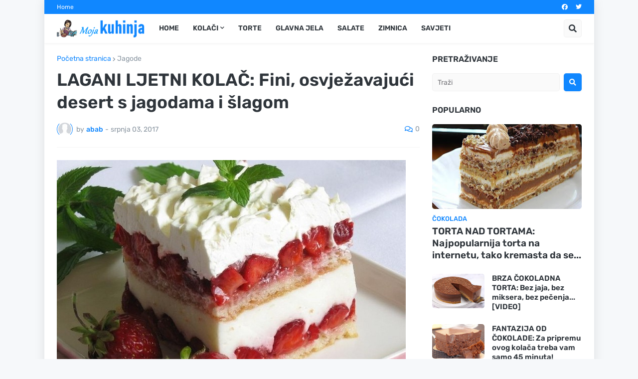

--- FILE ---
content_type: text/html; charset=UTF-8
request_url: https://www.mojakuhinja.net/2017/07/lagani-ljetni-kolac-fini-osvjezavajuci.html
body_size: 43198
content:
<!DOCTYPE html>
<html class='ltr' dir='ltr' lang='hr' xmlns='http://www.w3.org/1999/xhtml' xmlns:b='http://www.google.com/2005/gml/b' xmlns:data='http://www.google.com/2005/gml/data' xmlns:expr='http://www.google.com/2005/gml/expr'>
<head>
<meta content='text/html; charset=UTF-8' http-equiv='Content-Type'/>
<meta content='width=device-width, initial-scale=1, minimum-scale=1, maximum-scale=1, user-scalable=yes' name='viewport'/>
<title>LAGANI LJETNI KOLAČ: Fini, osvježavajući desert s jagodama i šlagom</title>
<link href='//fonts.gstatic.com' rel='dns-prefetch'/>
<link href='//dnjs.cloudflare.com' rel='dns-prefetch'/>
<link href='//1.bp.blogspot.com' rel='dns-prefetch'/>
<link href='//2.bp.blogspot.com' rel='dns-prefetch'/>
<link href='//3.bp.blogspot.com' rel='dns-prefetch'/>
<link href='//4.bp.blogspot.com' rel='dns-prefetch'/>
<link href='//www.blogger.com' rel='dns-prefetch'/>
<meta content='blogger' name='generator'/>
<link href='https://www.mojakuhinja.net/favicon.ico' rel='icon' type='image/x-icon'/>
<meta content='#1087FF' name='theme-color'/>
<link href='https://www.mojakuhinja.net/2017/07/lagani-ljetni-kolac-fini-osvjezavajuci.html' rel='canonical'/>
<meta content='Kuhajte brzo i fino uz naše pouzdane i jednostavne recepte sa slikama!' name='description'/>
<link href='https://blogger.googleusercontent.com/img/b/R29vZ2xl/AVvXsEh1ubxqbYzHUyg6flAUkQ52HifRMxe1aNTOHT-gogg-hWG49mH6-ZQypYaxB1BqqAh6MadUL0JRc4MobS95xWbT4BepQgoSoQKnj0X_qfV1MDcvAV451VaqH885zBvz_7SeIGDbo4i5cL4/w1600/lagani-ljetni-kolac-s-jagodama.jpg' rel='image_src'/>
<!-- Metadata for Open Graph protocol. See http://ogp.me/. -->
<meta content='hr' property='og:locale'/>
<meta content='article' property='og:type'/>
<meta content='LAGANI LJETNI KOLAČ: Fini, osvježavajući desert s jagodama i šlagom' property='og:title'/>
<meta content='https://www.mojakuhinja.net/2017/07/lagani-ljetni-kolac-fini-osvjezavajuci.html' property='og:url'/>
<meta content='Kuhajte brzo i fino uz naše pouzdane i jednostavne recepte sa slikama!' property='og:description'/>
<meta content='Moja kuhinja' property='og:site_name'/>
<meta content='https://blogger.googleusercontent.com/img/b/R29vZ2xl/AVvXsEh1ubxqbYzHUyg6flAUkQ52HifRMxe1aNTOHT-gogg-hWG49mH6-ZQypYaxB1BqqAh6MadUL0JRc4MobS95xWbT4BepQgoSoQKnj0X_qfV1MDcvAV451VaqH885zBvz_7SeIGDbo4i5cL4/w1600/lagani-ljetni-kolac-s-jagodama.jpg' property='og:image'/>
<meta content='https://blogger.googleusercontent.com/img/b/R29vZ2xl/AVvXsEh1ubxqbYzHUyg6flAUkQ52HifRMxe1aNTOHT-gogg-hWG49mH6-ZQypYaxB1BqqAh6MadUL0JRc4MobS95xWbT4BepQgoSoQKnj0X_qfV1MDcvAV451VaqH885zBvz_7SeIGDbo4i5cL4/w1600/lagani-ljetni-kolac-s-jagodama.jpg' name='twitter:image'/>
<meta content='summary_large_image' name='twitter:card'/>
<meta content='LAGANI LJETNI KOLAČ: Fini, osvježavajući desert s jagodama i šlagom' name='twitter:title'/>
<meta content='https://www.mojakuhinja.net/2017/07/lagani-ljetni-kolac-fini-osvjezavajuci.html' name='twitter:domain'/>
<meta content='Kuhajte brzo i fino uz naše pouzdane i jednostavne recepte sa slikama!' name='twitter:description'/>
<link rel="alternate" type="application/atom+xml" title="Moja kuhinja - Atom" href="https://www.mojakuhinja.net/feeds/posts/default" />
<link rel="alternate" type="application/rss+xml" title="Moja kuhinja - RSS" href="https://www.mojakuhinja.net/feeds/posts/default?alt=rss" />
<link rel="service.post" type="application/atom+xml" title="Moja kuhinja - Atom" href="https://www.blogger.com/feeds/4902672154200218253/posts/default" />

<link rel="alternate" type="application/atom+xml" title="Moja kuhinja - Atom" href="https://www.mojakuhinja.net/feeds/1799600389320271417/comments/default" />
<!-- Font Awesome Free 5.15.1 -->
<link href='https://cdnjs.cloudflare.com/ajax/libs/font-awesome/5.15.1/css/fontawesome.min.css' rel='stylesheet'/>
<!-- Theme CSS Style -->
<style id='page-skin-1' type='text/css'><!--
/*
-----------------------------------------------
Blogger Template Style
Name:         SuperMag
Version:      1.0.0 - Free
Author:       Templateify
Author Url:   https://www.templateify.com/
-----------------------------------------------*/
/*-- Google Fonts --*/
@font-face{font-family:'Rubik';font-style:italic;font-weight:400;font-display:swap;src:url(https://fonts.gstatic.com/s/rubik/v11/iJWEBXyIfDnIV7nEnXO61F3f.woff2) format("woff2");unicode-range:U+0460-052F,U+1C80-1C88,U+20B4,U+2DE0-2DFF,U+A640-A69F,U+FE2E-FE2F}
@font-face{font-family:'Rubik';font-style:italic;font-weight:400;font-display:swap;src:url(https://fonts.gstatic.com/s/rubik/v11/iJWEBXyIfDnIV7nEnXq61F3f.woff2) format("woff2");unicode-range:U+0400-045F,U+0490-0491,U+04B0-04B1,U+2116}
@font-face{font-family:'Rubik';font-style:italic;font-weight:400;font-display:swap;src:url(https://fonts.gstatic.com/s/rubik/v11/iJWEBXyIfDnIV7nEnXy61F3f.woff2) format("woff2");unicode-range:U+0590-05FF,U+20AA,U+25CC,U+FB1D-FB4F}
@font-face{font-family:'Rubik';font-style:italic;font-weight:400;font-display:swap;src:url(https://fonts.gstatic.com/s/rubik/v11/iJWEBXyIfDnIV7nEnXC61F3f.woff2) format("woff2");unicode-range:U+0100-024F,U+0259,U+1E00-1EFF,U+2020,U+20A0-20AB,U+20AD-20CF,U+2113,U+2C60-2C7F,U+A720-A7FF}
@font-face{font-family:'Rubik';font-style:italic;font-weight:400;font-display:swap;src:url(https://fonts.gstatic.com/s/rubik/v11/iJWEBXyIfDnIV7nEnX661A.woff2) format("woff2");unicode-range:U+0000-00FF,U+0131,U+0152-0153,U+02BB-02BC,U+02C6,U+02DA,U+02DC,U+2000-206F,U+2074,U+20AC,U+2122,U+2191,U+2193,U+2212,U+2215,U+FEFF,U+FFFD}
@font-face{font-family:'Rubik';font-style:italic;font-weight:500;font-display:swap;src:url(https://fonts.gstatic.com/s/rubik/v11/iJWEBXyIfDnIV7nEnXO61F3f.woff2) format("woff2");unicode-range:U+0460-052F,U+1C80-1C88,U+20B4,U+2DE0-2DFF,U+A640-A69F,U+FE2E-FE2F}
@font-face{font-family:'Rubik';font-style:italic;font-weight:500;font-display:swap;src:url(https://fonts.gstatic.com/s/rubik/v11/iJWEBXyIfDnIV7nEnXq61F3f.woff2) format("woff2");unicode-range:U+0400-045F,U+0490-0491,U+04B0-04B1,U+2116}
@font-face{font-family:'Rubik';font-style:italic;font-weight:500;font-display:swap;src:url(https://fonts.gstatic.com/s/rubik/v11/iJWEBXyIfDnIV7nEnXy61F3f.woff2) format("woff2");unicode-range:U+0590-05FF,U+20AA,U+25CC,U+FB1D-FB4F}
@font-face{font-family:'Rubik';font-style:italic;font-weight:500;font-display:swap;src:url(https://fonts.gstatic.com/s/rubik/v11/iJWEBXyIfDnIV7nEnXC61F3f.woff2) format("woff2");unicode-range:U+0100-024F,U+0259,U+1E00-1EFF,U+2020,U+20A0-20AB,U+20AD-20CF,U+2113,U+2C60-2C7F,U+A720-A7FF}
@font-face{font-family:'Rubik';font-style:italic;font-weight:500;font-display:swap;src:url(https://fonts.gstatic.com/s/rubik/v11/iJWEBXyIfDnIV7nEnX661A.woff2) format("woff2");unicode-range:U+0000-00FF,U+0131,U+0152-0153,U+02BB-02BC,U+02C6,U+02DA,U+02DC,U+2000-206F,U+2074,U+20AC,U+2122,U+2191,U+2193,U+2212,U+2215,U+FEFF,U+FFFD}
@font-face{font-family:'Rubik';font-style:italic;font-weight:600;font-display:swap;src:url(https://fonts.gstatic.com/s/rubik/v11/iJWEBXyIfDnIV7nEnXO61F3f.woff2) format("woff2");unicode-range:U+0460-052F,U+1C80-1C88,U+20B4,U+2DE0-2DFF,U+A640-A69F,U+FE2E-FE2F}
@font-face{font-family:'Rubik';font-style:italic;font-weight:600;font-display:swap;src:url(https://fonts.gstatic.com/s/rubik/v11/iJWEBXyIfDnIV7nEnXq61F3f.woff2) format("woff2");unicode-range:U+0400-045F,U+0490-0491,U+04B0-04B1,U+2116}
@font-face{font-family:'Rubik';font-style:italic;font-weight:600;font-display:swap;src:url(https://fonts.gstatic.com/s/rubik/v11/iJWEBXyIfDnIV7nEnXy61F3f.woff2) format("woff2");unicode-range:U+0590-05FF,U+20AA,U+25CC,U+FB1D-FB4F}
@font-face{font-family:'Rubik';font-style:italic;font-weight:600;font-display:swap;src:url(https://fonts.gstatic.com/s/rubik/v11/iJWEBXyIfDnIV7nEnXC61F3f.woff2) format("woff2");unicode-range:U+0100-024F,U+0259,U+1E00-1EFF,U+2020,U+20A0-20AB,U+20AD-20CF,U+2113,U+2C60-2C7F,U+A720-A7FF}
@font-face{font-family:'Rubik';font-style:italic;font-weight:600;font-display:swap;src:url(https://fonts.gstatic.com/s/rubik/v11/iJWEBXyIfDnIV7nEnX661A.woff2) format("woff2");unicode-range:U+0000-00FF,U+0131,U+0152-0153,U+02BB-02BC,U+02C6,U+02DA,U+02DC,U+2000-206F,U+2074,U+20AC,U+2122,U+2191,U+2193,U+2212,U+2215,U+FEFF,U+FFFD}
@font-face{font-family:'Rubik';font-style:italic;font-weight:700;font-display:swap;src:url(https://fonts.gstatic.com/s/rubik/v11/iJWEBXyIfDnIV7nEnXO61F3f.woff2) format("woff2");unicode-range:U+0460-052F,U+1C80-1C88,U+20B4,U+2DE0-2DFF,U+A640-A69F,U+FE2E-FE2F}
@font-face{font-family:'Rubik';font-style:italic;font-weight:700;font-display:swap;src:url(https://fonts.gstatic.com/s/rubik/v11/iJWEBXyIfDnIV7nEnXq61F3f.woff2) format("woff2");unicode-range:U+0400-045F,U+0490-0491,U+04B0-04B1,U+2116}
@font-face{font-family:'Rubik';font-style:italic;font-weight:700;font-display:swap;src:url(https://fonts.gstatic.com/s/rubik/v11/iJWEBXyIfDnIV7nEnXy61F3f.woff2) format("woff2");unicode-range:U+0590-05FF,U+20AA,U+25CC,U+FB1D-FB4F}
@font-face{font-family:'Rubik';font-style:italic;font-weight:700;font-display:swap;src:url(https://fonts.gstatic.com/s/rubik/v11/iJWEBXyIfDnIV7nEnXC61F3f.woff2) format("woff2");unicode-range:U+0100-024F,U+0259,U+1E00-1EFF,U+2020,U+20A0-20AB,U+20AD-20CF,U+2113,U+2C60-2C7F,U+A720-A7FF}
@font-face{font-family:'Rubik';font-style:italic;font-weight:700;font-display:swap;src:url(https://fonts.gstatic.com/s/rubik/v11/iJWEBXyIfDnIV7nEnX661A.woff2) format("woff2");unicode-range:U+0000-00FF,U+0131,U+0152-0153,U+02BB-02BC,U+02C6,U+02DA,U+02DC,U+2000-206F,U+2074,U+20AC,U+2122,U+2191,U+2193,U+2212,U+2215,U+FEFF,U+FFFD}
@font-face{font-family:'Rubik';font-style:normal;font-weight:400;font-display:swap;src:url(https://fonts.gstatic.com/s/rubik/v11/iJWKBXyIfDnIV7nMrXyi0A.woff2) format("woff2");unicode-range:U+0460-052F,U+1C80-1C88,U+20B4,U+2DE0-2DFF,U+A640-A69F,U+FE2E-FE2F}
@font-face{font-family:'Rubik';font-style:normal;font-weight:400;font-display:swap;src:url(https://fonts.gstatic.com/s/rubik/v11/iJWKBXyIfDnIV7nFrXyi0A.woff2) format("woff2");unicode-range:U+0400-045F,U+0490-0491,U+04B0-04B1,U+2116}
@font-face{font-family:'Rubik';font-style:normal;font-weight:400;font-display:swap;src:url(https://fonts.gstatic.com/s/rubik/v11/iJWKBXyIfDnIV7nDrXyi0A.woff2) format("woff2");unicode-range:U+0590-05FF,U+20AA,U+25CC,U+FB1D-FB4F}
@font-face{font-family:'Rubik';font-style:normal;font-weight:400;font-display:swap;src:url(https://fonts.gstatic.com/s/rubik/v11/iJWKBXyIfDnIV7nPrXyi0A.woff2) format("woff2");unicode-range:U+0100-024F,U+0259,U+1E00-1EFF,U+2020,U+20A0-20AB,U+20AD-20CF,U+2113,U+2C60-2C7F,U+A720-A7FF}
@font-face{font-family:'Rubik';font-style:normal;font-weight:400;font-display:swap;src:url(https://fonts.gstatic.com/s/rubik/v11/iJWKBXyIfDnIV7nBrXw.woff2) format("woff2");unicode-range:U+0000-00FF,U+0131,U+0152-0153,U+02BB-02BC,U+02C6,U+02DA,U+02DC,U+2000-206F,U+2074,U+20AC,U+2122,U+2191,U+2193,U+2212,U+2215,U+FEFF,U+FFFD}
@font-face{font-family:'Rubik';font-style:normal;font-weight:500;font-display:swap;src:url(https://fonts.gstatic.com/s/rubik/v11/iJWKBXyIfDnIV7nMrXyi0A.woff2) format("woff2");unicode-range:U+0460-052F,U+1C80-1C88,U+20B4,U+2DE0-2DFF,U+A640-A69F,U+FE2E-FE2F}
@font-face{font-family:'Rubik';font-style:normal;font-weight:500;font-display:swap;src:url(https://fonts.gstatic.com/s/rubik/v11/iJWKBXyIfDnIV7nFrXyi0A.woff2) format("woff2");unicode-range:U+0400-045F,U+0490-0491,U+04B0-04B1,U+2116}
@font-face{font-family:'Rubik';font-style:normal;font-weight:500;font-display:swap;src:url(https://fonts.gstatic.com/s/rubik/v11/iJWKBXyIfDnIV7nDrXyi0A.woff2) format("woff2");unicode-range:U+0590-05FF,U+20AA,U+25CC,U+FB1D-FB4F}
@font-face{font-family:'Rubik';font-style:normal;font-weight:500;font-display:swap;src:url(https://fonts.gstatic.com/s/rubik/v11/iJWKBXyIfDnIV7nPrXyi0A.woff2) format("woff2");unicode-range:U+0100-024F,U+0259,U+1E00-1EFF,U+2020,U+20A0-20AB,U+20AD-20CF,U+2113,U+2C60-2C7F,U+A720-A7FF}
@font-face{font-family:'Rubik';font-style:normal;font-weight:500;font-display:swap;src:url(https://fonts.gstatic.com/s/rubik/v11/iJWKBXyIfDnIV7nBrXw.woff2) format("woff2");unicode-range:U+0000-00FF,U+0131,U+0152-0153,U+02BB-02BC,U+02C6,U+02DA,U+02DC,U+2000-206F,U+2074,U+20AC,U+2122,U+2191,U+2193,U+2212,U+2215,U+FEFF,U+FFFD}
@font-face{font-family:'Rubik';font-style:normal;font-weight:600;font-display:swap;src:url(https://fonts.gstatic.com/s/rubik/v11/iJWKBXyIfDnIV7nMrXyi0A.woff2) format("woff2");unicode-range:U+0460-052F,U+1C80-1C88,U+20B4,U+2DE0-2DFF,U+A640-A69F,U+FE2E-FE2F}
@font-face{font-family:'Rubik';font-style:normal;font-weight:600;font-display:swap;src:url(https://fonts.gstatic.com/s/rubik/v11/iJWKBXyIfDnIV7nFrXyi0A.woff2) format("woff2");unicode-range:U+0400-045F,U+0490-0491,U+04B0-04B1,U+2116}
@font-face{font-family:'Rubik';font-style:normal;font-weight:600;font-display:swap;src:url(https://fonts.gstatic.com/s/rubik/v11/iJWKBXyIfDnIV7nDrXyi0A.woff2) format("woff2");unicode-range:U+0590-05FF,U+20AA,U+25CC,U+FB1D-FB4F}
@font-face{font-family:'Rubik';font-style:normal;font-weight:600;font-display:swap;src:url(https://fonts.gstatic.com/s/rubik/v11/iJWKBXyIfDnIV7nPrXyi0A.woff2) format("woff2");unicode-range:U+0100-024F,U+0259,U+1E00-1EFF,U+2020,U+20A0-20AB,U+20AD-20CF,U+2113,U+2C60-2C7F,U+A720-A7FF}
@font-face{font-family:'Rubik';font-style:normal;font-weight:600;font-display:swap;src:url(https://fonts.gstatic.com/s/rubik/v11/iJWKBXyIfDnIV7nBrXw.woff2) format("woff2");unicode-range:U+0000-00FF,U+0131,U+0152-0153,U+02BB-02BC,U+02C6,U+02DA,U+02DC,U+2000-206F,U+2074,U+20AC,U+2122,U+2191,U+2193,U+2212,U+2215,U+FEFF,U+FFFD}
@font-face{font-family:'Rubik';font-style:normal;font-weight:700;font-display:swap;src:url(https://fonts.gstatic.com/s/rubik/v11/iJWKBXyIfDnIV7nMrXyi0A.woff2) format("woff2");unicode-range:U+0460-052F,U+1C80-1C88,U+20B4,U+2DE0-2DFF,U+A640-A69F,U+FE2E-FE2F}
@font-face{font-family:'Rubik';font-style:normal;font-weight:700;font-display:swap;src:url(https://fonts.gstatic.com/s/rubik/v11/iJWKBXyIfDnIV7nFrXyi0A.woff2) format("woff2");unicode-range:U+0400-045F,U+0490-0491,U+04B0-04B1,U+2116}
@font-face{font-family:'Rubik';font-style:normal;font-weight:700;font-display:swap;src:url(https://fonts.gstatic.com/s/rubik/v11/iJWKBXyIfDnIV7nDrXyi0A.woff2) format("woff2");unicode-range:U+0590-05FF,U+20AA,U+25CC,U+FB1D-FB4F}
@font-face{font-family:'Rubik';font-style:normal;font-weight:700;font-display:swap;src:url(https://fonts.gstatic.com/s/rubik/v11/iJWKBXyIfDnIV7nPrXyi0A.woff2) format("woff2");unicode-range:U+0100-024F,U+0259,U+1E00-1EFF,U+2020,U+20A0-20AB,U+20AD-20CF,U+2113,U+2C60-2C7F,U+A720-A7FF}
@font-face{font-family:'Rubik';font-style:normal;font-weight:700;font-display:swap;src:url(https://fonts.gstatic.com/s/rubik/v11/iJWKBXyIfDnIV7nBrXw.woff2) format("woff2");unicode-range:U+0000-00FF,U+0131,U+0152-0153,U+02BB-02BC,U+02C6,U+02DA,U+02DC,U+2000-206F,U+2074,U+20AC,U+2122,U+2191,U+2193,U+2212,U+2215,U+FEFF,U+FFFD}
/*-- Font Awesome Free 5.15.1 --*/
@font-face{font-family:"Font Awesome 5 Brands";font-display:swap;font-style:normal;font-weight:400;font-display:block;src:url(https://cdnjs.cloudflare.com/ajax/libs/font-awesome/5.15.1/webfonts/fa-brands-400.eot);src:url(https://cdnjs.cloudflare.com/ajax/libs/font-awesome/5.15.1/webfonts/fa-brands-400.eot?#iefix) format("embedded-opentype"),url(https://cdnjs.cloudflare.com/ajax/libs/font-awesome/5.15.1/webfonts/fa-brands-400.woff2) format("woff2"),url(https://cdnjs.cloudflare.com/ajax/libs/font-awesome/5.15.1/webfonts/fa-brands-400.woff) format("woff"),url(https://cdnjs.cloudflare.com/ajax/libs/font-awesome/5.15.1/webfonts/fa-brands-400.ttf) format("truetype"),url(https://cdnjs.cloudflare.com/ajax/libs/font-awesome/5.15.1/webfonts/fa-brands-400.svg#fontawesome) format("svg")}.fab{font-family:"Font Awesome 5 Brands";font-weight:400}
@font-face{font-family:"Font Awesome 5 Free";font-display:swap;font-style:normal;font-weight:400;font-display:block;src:url(https://cdnjs.cloudflare.com/ajax/libs/font-awesome/5.15.1/webfonts/fa-regular-400.eot);src:url(https://cdnjs.cloudflare.com/ajax/libs/font-awesome/5.15.1/webfonts/fa-regular-400.eot?#iefix) format("embedded-opentype"),url(https://cdnjs.cloudflare.com/ajax/libs/font-awesome/5.15.1/webfonts/fa-regular-400.woff2) format("woff2"),url(https://cdnjs.cloudflare.com/ajax/libs/font-awesome/5.15.1/webfonts/fa-regular-400.woff) format("woff"),url(https://cdnjs.cloudflare.com/ajax/libs/font-awesome/5.15.1/webfonts/fa-regular-400.ttf) format("truetype"),url(https://cdnjs.cloudflare.com/ajax/libs/font-awesome/5.15.1/webfonts/fa-regular-400.svg#fontawesome) format("svg")}.far{font-family:"Font Awesome 5 Free";font-weight:400}
@font-face{font-family:"Font Awesome 5 Free";font-display:swap;font-style:normal;font-weight:900;font-display:block;src:url(https://cdnjs.cloudflare.com/ajax/libs/font-awesome/5.15.1/webfonts/fa-solid-900.eot);src:url(https://cdnjs.cloudflare.com/ajax/libs/font-awesome/5.15.1/webfonts/fa-solid-900.eot?#iefix) format("embedded-opentype"),url(https://cdnjs.cloudflare.com/ajax/libs/font-awesome/5.15.1/webfonts/fa-solid-900.woff2) format("woff2"),url(https://cdnjs.cloudflare.com/ajax/libs/font-awesome/5.15.1/webfonts/fa-solid-900.woff) format("woff"),url(https://cdnjs.cloudflare.com/ajax/libs/font-awesome/5.15.1/webfonts/fa-solid-900.ttf) format("truetype"),url(https://cdnjs.cloudflare.com/ajax/libs/font-awesome/5.15.1/webfonts/fa-solid-900.svg#fontawesome) format("svg")}.fa,.far,.fas{font-family:"Font Awesome 5 Free"}.fa,.fas{font-weight:900}
/*-- CSS Variables --*/
html{
--body-font:'Rubik', Arial, sans-serif;
--title-font:'Rubik', Arial, sans-serif;
--meta-font:'Rubik', Arial, sans-serif;
--text-font:'Rubik', Arial, sans-serif;
--body-bg-color:#F6F8FA;
--body-bg:#F6F8FA none repeat scroll top left;
--outer-bg:#FFFFFF;
--main-color:#1087FF;
--main-color-20:#1087FF20;
--title-color:#2F353B;
--title-hover-color:#1087FF;
--meta-color:#8995A0;
--tag-color:#1087FF;
--text-color:#65656A;
--excerpt-color:#8995A0;
--topbar-bg:#1087FF;
--topbar-color:#FFFFFF;
--topbar-hover-color:#E9F3FF;
--header-bg:#FFFFFF;
--header-color:#2F353B;
--header-hover-color:#1087FF;
--submenu-bg:#FFFFFF;
--submenu-color:#2F353B;
--submenu-hover-color:#1087FF;
--megamenu-bg:#FFFFFF;
--megamenu-color:#2F353B;
--megamenu-hover-color:#1087FF;
--mobilemenu-bg:#FFFFFF;
--mobilemenu-color:#2F353B;
--mobilemenu-hover-color:#1087FF;
--widget-title-color:#2F353B;
--post-title-color:#2F353B;
--post-title-hover-color:#1087FF;
--post-text-color:#65656A;
--footer-bg:#242A30;
--footer-color:#F6F7F8;
--footer-hover-color:#1087FF;
--footer-text-color:#CFD6DA;
--footerbar-bg:#1C2327;
--footerbar-color:#F6F7F8;
--footerbar-hover-color:#1087FF;
--button-bg:#1087FF;
--button-color:#FFFFFF;
--button-hover-bg:#3367D6;
--button-hover-color:#FFFFFF;
--border-color:rgba(155,155,155,0.1);
--avatar-shadow:0px 1px 4px rgba(0,0,0,0.1);
--button-shadow:0px 1px 4px rgba(0,0,0,0.05);
}
html.rtl{
--body-font:'Tajawal',Arial,sans-serif;
--title-font:'Tajawal',Arial,sans-serif;
--meta-font:'Tajawal',Arial,sans-serif;
--text-font:'Tajawal',Arial,sans-serif;
}
/*-- Reset CSS --*/
a,abbr,acronym,address,applet,b,big,blockquote,body,caption,center,cite,code,dd,del,dfn,div,dl,dt,em,fieldset,font,form,h1,h2,h3,h4,h5,h6,html,i,iframe,img,ins,kbd,label,legend,li,object,p,pre,q,s,samp,small,span,strike,strong,sub,sup,table,tbody,td,tfoot,th,thead,tr,tt,u,ul,var{padding:0;margin:0;border:0;outline:0;vertical-align:baseline;background:0 0;text-decoration:none}dl,ul{list-style-position:inside;list-style:none}ul li{list-style:none}caption{text-align:center}img{border:none;position:relative}a,a:visited{text-decoration:none}.clearfix{clear:both}.section,.widget,.widget ul{margin:0;padding:0}a{color:var(--main-color)}a img{border:0}abbr{text-decoration:none}.CSS_LIGHTBOX{z-index:999999!important}.CSS_LIGHTBOX_ATTRIBUTION_INDEX_CONTAINER .CSS_HCONT_CHILDREN_HOLDER > .CSS_LAYOUT_COMPONENT.CSS_HCONT_CHILD:first-child > .CSS_LAYOUT_COMPONENT{opacity:0}.separator a{clear:none!important;float:none!important;margin-left:0!important;margin-right:0!important}#Navbar1,#navbar-iframe,.widget-item-control,a.quickedit,.home-link,.feed-links{display:none!important}.center{display:table;margin:0 auto;position:relative}.widget > h2,.widget > h3{display:none}.widget iframe,.widget img{max-width:100%}button,input,select,textarea{font-family:var(--body-font);-webkit-appearance:none;-moz-appearance:none;appearance:none;outline:none;border-radius:0}
/*-- Style CSS --*/
*{box-sizing:border-box;text-rendering:optimizeLegibility;-webkit-font-smoothing:antialiased}
html{position:relative;margin:0}
body{position:relative;background:var(--body-bg);background-color:var(--body-bg-color);font-family:var(--body-font);font-size:14px;color:var(--text-color);font-weight:400;font-style:normal;line-height:1.4em;word-wrap:break-word;margin:0;padding:0}
body.is-cover{background-attachment:fixed;background-size:cover;background-position:center center;background-repeat:no-repeat}
.rtl{direction:rtl}
h1,h2,h3,h4,h5,h6{font-family:var(--title-font);font-weight:600}
a,input,button{transition:all .0s ease}
#outer-wrapper{position:relative;overflow:hidden;width:100%;max-width:100%;background-color:var(--outer-bg);margin:0 auto;padding:0}
.is-boxed #outer-wrapper{width:1103px;max-width:100%;box-shadow:0 0 20px rgba(0,0,0,0.1)}
.container{position:relative}
.row-x1{width:1053px}
.flex-center{display:flex;justify-content:center}
#content-wrapper{position:relative;float:left;width:100%;overflow:hidden;padding:25px 0;margin:0;border-top:0}
.theiaStickySidebar:before,.theiaStickySidebar:after{content:'';display:table;clear:both}
#main-wrapper{position:relative;float:left;width:calc(100% - 325px);padding:0}
.is-left #main-wrapper,.rtl #main-wrapper{float:right}
#sidebar-wrapper{position:relative;float:right;width:300px;padding:0}
.is-left #sidebar-wrapper,.rtl #sidebar-wrapper{float:left}
.btn{position:relative;border:0;border-radius:5px;box-shadow:var(--button-shadow)}
.entry-image-wrap,.comments .avatar-image-container{overflow:hidden;background-color:rgba(155,155,155,0.05);z-index:5;color:transparent!important;transition:opacity .17s ease}
.entry-thumb{display:block;position:relative;width:100%;height:100%;background-size:cover;background-position:center center;background-repeat:no-repeat;z-index:1;opacity:0;transition:opacity .35s ease,filter 0s ease}
.entry-thumb.lazy-ify{opacity:1}
.entry-image-wrap:hover .entry-thumb,.entry-inner:hover .entry-image-wrap .entry-thumb{filter:brightness(1.05)}
.before-mask:before{content:'';position:absolute;left:0;right:0;bottom:0;height:70%;background-image:linear-gradient(to bottom,transparent,rgba(0,0,0,0.5));-webkit-backface-visibility:hidden;backface-visibility:hidden;z-index:2;opacity:1;margin:0;transition:opacity .25s ease}
.entry-image-wrap.is-video:after{position:absolute;display:flex;align-items:center;justify-content:center;content:'\f04b';top:50%;right:50%;background-color:rgba(0,0,0,0.5);width:40px;height:29px;font-family:'Font Awesome 5 Free';font-size:12px;color:#fff;font-weight:900;z-index:5;transform:translate(50%,-50%);margin:0;box-shadow:0 1px 3px 0 rgba(0,0,0,0.2);border-radius:6px;transition:background .17s ease}
.entry-image-wrap.is-video.c-ply:after{transform:translate(50%,-50%) scale(1.2)}
.entry-inner .entry-image-wrap.is-video:not(.c-ply):after{top:15px;right:15px;transform:translate(0%,0%)}
.rtl .entry-inner .entry-image-wrap.is-video:not(.c-ply):after{left:15px;right:unset}
.entry-image-wrap.is-video:hover:after,.entry-inner:hover .entry-image-wrap.is-video:after{background-color:#ff0000}
.entry-category{display:block;font-size:13px;color:var(--tag-color);font-weight:500;text-transform:uppercase;margin:0 0 4px}
.entry-title{color:var(--post-title-color);font-weight:600;line-height:1.3em}
.entry-title a{display:block;color:var(--post-title-color)}
.entry-title a:hover{color:var(--post-title-hover-color)}
.entry-meta{font-family:var(--meta-font);font-size:12px;color:var(--meta-color);font-weight:400;margin:0}
.entry-meta .author-name{color:var(--main-color);font-weight:500}
.excerpt{font-family:var(--text-font);line-height:1.5em}
.entry-info{position:absolute;left:0;bottom:0;width:100%;background:linear-gradient(to bottom,transparent,rgba(0,0,0,0.8));overflow:hidden;z-index:5;display:flex;flex-direction:column;padding:15px}
.entry-info .entry-title{color:#fff;text-shadow:0 1px 2px rgba(0,0,0,0.5)}
.entry-info .entry-meta{color:#ccc}
.entry-info .entry-meta .author-name{color:#ddd}
.error-msg{display:flex;align-items:center;font-size:14px;color:var(--meta-color);padding:20px 0;font-weight:400}
.error-msg b{font-weight:600}
.loader{position:relative;width:100%;height:100%;overflow:hidden;display:flex;align-items:center;justify-content:center;margin:0}
.loader:after{content:'';display:block;width:30px;height:30px;box-sizing:border-box;margin:0;border:2px solid var(--main-color);border-right-color:var(--border-color);border-radius:100%;animation:spinner .65s infinite linear;transform-origin:center}
@-webkit-keyframes spinner {
0%{-webkit-transform:rotate(0deg);transform:rotate(0deg)}
to{-webkit-transform:rotate(1turn);transform:rotate(1turn)}
}
@keyframes spinner {
0%{-webkit-transform:rotate(0deg);transform:rotate(0deg)}
to{-webkit-transform:rotate(1turn);transform:rotate(1turn)}
}
.social a:before{display:inline-block;font-family:'Font Awesome 5 Brands';font-style:normal;font-weight:400}
.social .blogger a:before{content:'\f37d'}
.social .apple a:before{content:'\f179'}
.social .amazon a:before{content:'\f270'}
.social .microsoft a:before{content:'\f3ca'}
.social .facebook a:before{content:'\f09a'}
.social .facebook-f a:before{content:'\f39e'}
.social .twitter a:before{content:'\f099'}
.social .rss a:before{content:'\f09e';font-family:'Font Awesome 5 Free';font-weight:900}
.social .youtube a:before{content:'\f167'}
.social .skype a:before{content:'\f17e'}
.social .stumbleupon a:before{content:'\f1a4'}
.social .tumblr a:before{content:'\f173'}
.social .vk a:before{content:'\f189'}
.social .stack-overflow a:before{content:'\f16c'}
.social .github a:before{content:'\f09b'}
.social .linkedin a:before{content:'\f0e1'}
.social .dribbble a:before{content:'\f17d'}
.social .soundcloud a:before{content:'\f1be'}
.social .behance a:before{content:'\f1b4'}
.social .digg a:before{content:'\f1a6'}
.social .instagram a:before{content:'\f16d'}
.social .pinterest a:before{content:'\f0d2'}
.social .pinterest-p a:before{content:'\f231'}
.social .twitch a:before{content:'\f1e8'}
.social .delicious a:before{content:'\f1a5'}
.social .codepen a:before{content:'\f1cb'}
.social .flipboard a:before{content:'\f44d'}
.social .reddit a:before{content:'\f281'}
.social .whatsapp a:before{content:'\f232'}
.social .messenger a:before{content:'\f39f'}
.social .snapchat a:before{content:'\f2ac'}
.social .telegram a:before{content:'\f3fe'}
.social .steam a:before{content:'\f3f6'}
.social .discord a:before{content:'\f392'}
.social .quora a:before{content:'\f2c4'}
.social .share a:before{content:'\f064';font-family:'Font Awesome 5 Free';font-weight:900}
.social .email a:before{content:'\f0e0';font-family:'Font Awesome 5 Free'}
.social .external-link a:before{content:'\f35d';font-family:'Font Awesome 5 Free';font-weight:900}
.social-bg .blogger a,.social-bg-hover .blogger a:hover{background-color:#ff5722}
.social-bg .apple a,.social-bg-hover .apple a:hover{background-color:#333}
.social-bg .amazon a,.social-bg-hover .amazon a:hover{background-color:#fe9800}
.social-bg .microsoft a,.social-bg-hover .microsoft a:hover{background-color:#0067B8}
.social-bg .facebook a,.social-bg .facebook-f a,.social-bg-hover .facebook a:hover,.social-bg-hover .facebook-f a:hover{background-color:#3b5999}
.social-bg .twitter a,.social-bg-hover .twitter a:hover{background-color:#00acee}
.social-bg .youtube a,.social-bg-hover .youtube a:hover{background-color:#f50000}
.social-bg .instagram a,.social-bg-hover .instagram a:hover{background:linear-gradient(15deg,#ffb13d,#dd277b,#4d5ed4)}
.social-bg .pinterest a,.social-bg .pinterest-p a,.social-bg-hover .pinterest a:hover,.social-bg-hover .pinterest-p a:hover{background-color:#ca2127}
.social-bg .dribbble a,.social-bg-hover .dribbble a:hover{background-color:#ea4c89}
.social-bg .linkedin a,.social-bg-hover .linkedin a:hover{background-color:#0077b5}
.social-bg .tumblr a,.social-bg-hover .tumblr a:hover{background-color:#365069}
.social-bg .twitch a,.social-bg-hover .twitch a:hover{background-color:#6441a5}
.social-bg .rss a,.social-bg-hover .rss a:hover{background-color:#ffc200}
.social-bg .skype a,.social-bg-hover .skype a:hover{background-color:#00aff0}
.social-bg .stumbleupon a,.social-bg-hover .stumbleupon a:hover{background-color:#eb4823}
.social-bg .vk a,.social-bg-hover .vk a:hover{background-color:#4a76a8}
.social-bg .stack-overflow a,.social-bg-hover .stack-overflow a:hover{background-color:#f48024}
.social-bg .github a,.social-bg-hover .github a:hover{background-color:#24292e}
.social-bg .soundcloud a,.social-bg-hover .soundcloud a:hover{background:linear-gradient(#ff7400,#ff3400)}
.social-bg .behance a,.social-bg-hover .behance a:hover{background-color:#191919}
.social-bg .digg a,.social-bg-hover .digg a:hover{background-color:#1b1a19}
.social-bg .delicious a,.social-bg-hover .delicious a:hover{background-color:#0076e8}
.social-bg .codepen a,.social-bg-hover .codepen a:hover{background-color:#000}
.social-bg .flipboard a,.social-bg-hover .flipboard a:hover{background-color:#f52828}
.social-bg .reddit a,.social-bg-hover .reddit a:hover{background-color:#ff4500}
.social-bg .whatsapp a,.social-bg-hover .whatsapp a:hover{background-color:#3fbb50}
.social-bg .messenger a,.social-bg-hover .messenger a:hover{background-color:#0084ff}
.social-bg .snapchat a,.social-bg-hover .snapchat a:hover{background-color:#ffe700}
.social-bg .telegram a,.social-bg-hover .telegram a:hover{background-color:#179cde}
.social-bg .steam a,.social-bg-hover .steam a:hover{background:linear-gradient(5deg,#0d89bc,#112c5b,#0d1c47)}
.social-bg .discord a,.social-bg-hover .discord a:hover{background-color:#7289da}
.social-bg .quora a,.social-bg-hover .quora a:hover{background-color:#b92b27}
.social-bg .share a,.social-bg-hover .share a:hover{background-color:var(--meta-color)}
.social-bg .email a,.social-bg-hover .email a:hover{background-color:#888}
.social-bg .external-link a,.social-bg-hover .external-link a:hover{background-color:var(--button-hover-bg)}
.social-color .blogger a,.social-color-hover .blogger a:hover{color:#ff5722}
.social-color .apple a,.social-color-hover .apple a:hover{color:#333}
.social-color .amazon a,.social-color-hover .amazon a:hover{color:#fe9800}
.social-color .microsoft a,.social-color-hover .microsoft a:hover{color:#0067B8}
.social-color .facebook a,.social-color .facebook-f a,.social-color-hover .facebook a:hover,.social-color-hover .facebook-f a:hover{color:#3b5999}
.social-color .twitter a,.social-color-hover .twitter a:hover{color:#00acee}
.social-color .youtube a,.social-color-hover .youtube a:hover{color:#f50000}
.social-color .instagram a,.social-color-hover .instagram a:hover{color:#dd277b}
.social-color .pinterest a,.social-color .pinterest-p a,.social-color-hover .pinterest a:hover,.social-color-hover .pinterest-p a:hover{color:#ca2127}
.social-color .dribbble a,.social-color-hover .dribbble a:hover{color:#ea4c89}
.social-color .linkedin a,.social-color-hover .linkedin a:hover{color:#0077b5}
.social-color .tumblr a,.social-color-hover .tumblr a:hover{color:#365069}
.social-color .twitch a,.social-color-hover .twitch a:hover{color:#6441a5}
.social-color .rss a,.social-color-hover .rss a:hover{color:#ffc200}
.social-color .skype a,.social-color-hover .skype a:hover{color:#00aff0}
.social-color .stumbleupon a,.social-color-hover .stumbleupon a:hover{color:#eb4823}
.social-color .vk a,.social-color-hover .vk a:hover{color:#4a76a8}
.social-color .stack-overflow a,.social-color-hover .stack-overflow a:hover{color:#f48024}
.social-color .github a,.social-color-hover .github a:hover{color:#24292e}
.social-color .soundcloud a,.social-color-hover .soundcloud a:hover{color:#ff7400}
.social-color .behance a,.social-color-hover .behance a:hover{color:#191919}
.social-color .digg a,.social-color-hover .digg a:hover{color:#1b1a19}
.social-color .delicious a,.social-color-hover .delicious a:hover{color:#0076e8}
.social-color .codepen a,.social-color-hover .codepen a:hover{color:#000}
.social-color .flipboard a,.social-color-hover .flipboard a:hover{color:#f52828}
.social-color .reddit a,.social-color-hover .reddit a:hover{color:#ff4500}
.social-color .whatsapp a,.social-color-hover .whatsapp a:hover{color:#3fbb50}
.social-color .messenger a,.social-color-hover .messenger a:hover{color:#0084ff}
.social-color .snapchat a,.social-color-hover .snapchat a:hover{color:#ffe700}
.social-color .telegram a,.social-color-hover .telegram a:hover{color:#179cde}
.social-color .steam a,.social-color-hover .steam a:hover{color:#112c5b}
.social-color .discord a,.social-color-hover .discord a:hover{color:#7289da}
.social-color .quora a,.social-color-hover .quora a:hover{color:#b92b27}
.social-color .share a,.social-color-hover .share a:hover{color:var(--meta-color)}
.social-color .email a,.social-color-hover .email a:hover{color:#888}
.social-color .external-link a,.social-color-hover .external-link a:hover{color:var(--button-hover-bg)}
#header-wrapper{position:relative;float:left;width:100%;z-index:50;margin:0}
.topbar-wrap{position:relative;float:left;width:100%;height:28px;background-color:var(--topbar-bg);z-index:1;margin:0}
.topbar-wrap.has-border{border-bottom:1px solid var(--border-color)}
.topbar-items{position:relative;float:left;width:100%;display:flex;flex-wrap:wrap;justify-content:space-between;margin:0}
.topbar-items .section{position:relative;height:28px;margin:0}
.topbar-items .topbar-ul{display:flex;flex-wrap:wrap}
.topbar-items .topbar-ul li{display:inline-block;height:28px;line-height:28px;margin:0 18px 0 0}
.rtl .topbar-items .topbar-ul li{margin:0 0 0 18px}
.topbar-items .topbar-ul li a{display:block;font-size:12px;color:var(--topbar-color)}
.topbar-items .topbar-ul li a:hover{color:var(--topbar-hover-color)}
.topbar-items .topbar-ul li a{font-weight:400}
.topbar-items .topbar-social .topbar-ul li{margin:0 0 0 16px}
.rtl .topbar-items .topbar-social .topbar-ul li{margin:0 16px 0 0}
.main-header,.header-inner{position:relative;float:left;width:100%;height:58px;background-color:var(--header-bg);margin:0}
.header-inner{background-color:rgba(0,0,0,0)}
.header-header{position:relative;float:left;width:100%;height:58px;background-color:var(--header-bg);margin:0;box-shadow:0 2px 6px 0 rgba(0,0,0,0.05)}
.is-boxed .header-header{float:none;width:1103px;max-width:100%;margin:0 auto;padding:0}
.header-items{position:relative;float:left;width:100%;display:flex;flex-wrap:wrap;justify-content:space-between;margin:0}
.flex-left{position:static;display:flex;margin:0}
.flex-right{position:absolute;top:0;right:0;background-color:var(--header-bg);margin:0}
.rtl .flex-right{left:0;right:unset;margin:0}
.main-logo{position:relative;float:left;height:58px;overflow:hidden;margin:0 15px 0 0}
.rtl .main-logo{margin:0 0 0 15px}
.main-logo .widget{position:relative;height:100%;display:flex;align-items:center;margin:0}
.main-logo .logo-img{display:flex;align-items:center;height:36px;overflow:hidden;margin:0}
.main-logo img{display:block;max-width:100%;max-height:100%;margin:0}
.main-logo .blog-title{display:block;font-size:20px;color:var(--header-color);font-weight:600;margin:0}
.main-logo .blog-title a{color:var(--header-color)}
.main-logo .blog-title a:hover{color:var(--header-hover-color)}
.main-logo #h1-off{position:absolute;top:-9000px;left:-9000px;display:none;visibility:hidden}
#supermag-free-main-nav{position:static;height:58px;z-index:10}
#supermag-free-main-nav .widget,#supermag-free-main-nav .widget > .widget-title{display:none}
#supermag-free-main-nav .show-menu{display:block}
#supermag-free-main-nav ul#supermag-free-main-nav-menu{display:flex;flex-wrap:wrap}
#supermag-free-main-nav ul > li{position:relative;padding:0;margin:0}
#supermag-free-main-nav-menu > li > a{position:relative;display:block;height:58px;font-size:14px;color:var(--header-color);font-weight:600;text-transform:uppercase;line-height:58px;padding:0 14px;margin:0}
#supermag-free-main-nav-menu > li:hover > a{color:var(--header-hover-color)}
#supermag-free-main-nav ul > li > ul,#supermag-free-main-nav ul > li > .ul{position:absolute;float:left;left:0;top:58px;width:180px;background-color:var(--submenu-bg);z-index:99999;padding:5px 0;backface-visibility:hidden;visibility:hidden;opacity:0;box-shadow:0 5px 10px 0 rgba(0,0,0,0.05);border-radius:0}
.rtl #supermag-free-main-nav ul > li > ul,.rtl #supermag-free-main-nav ul > li > .ul{left:auto;right:0}
#supermag-free-main-nav ul > li > ul > li > ul{position:absolute;top:-5px;left:100%;margin:0}
.rtl #supermag-free-main-nav ul > li > ul > li > ul{left:unset;right:100%}
.is-dark #supermag-free-main-nav ul > li > ul,.is-dark #supermag-free-main-nav ul > li > .ul{box-shadow:0 5px 10px 0 rgba(0,0,0,0.1)}
#supermag-free-main-nav-menu > li.has-sub > ul:before,#supermag-free-main-nav-menu > li.has-sub > ul > li:first-child > ul:before,li.mega-menu > .ul:before{display:block;content:'';position:absolute;top:0;left:0;width:100%;height:6px;background:linear-gradient(to bottom,rgba(0,0,0,0.03),var(--submenu-bg));margin:0}
li.mega-menu > .ul:before{background:linear-gradient(to bottom,rgba(0,0,0,0.03),var(--megamenu-bg))}
#supermag-free-main-nav ul > li > ul > li{display:block;float:none;position:relative}
.rtl #supermag-free-main-nav ul > li > ul > li{float:none}
#supermag-free-main-nav ul > li > ul > li a{position:relative;display:block;font-size:14px;color:var(--submenu-color);font-weight:400;padding:8px 14px;margin:0}
#supermag-free-main-nav ul > li > ul > li:hover > a{color:var(--submenu-hover-color)}
#supermag-free-main-nav ul > li.has-sub > a:after{content:'\f078';float:right;font-family:'Font Awesome 5 Free';font-size:9px;font-weight:900;margin:-1px 0 0 4px}
.rtl #supermag-free-main-nav ul > li.has-sub > a:after{float:left;margin:-1px 4px 0 0}
#supermag-free-main-nav ul > li > ul > li.has-sub > a:after{content:'\f054';float:right;margin:0}
.rtl #supermag-free-main-nav ul > li > ul > li.has-sub > a:after{content:'\f053'}
#supermag-free-main-nav ul ul,#supermag-free-main-nav ul .ul{transition:visibility .1s ease,opacity .17s ease}
#supermag-free-main-nav ul > li:hover > ul,#supermag-free-main-nav ul > li:hover > .ul,#supermag-free-main-nav ul > li > ul > li:hover > ul{visibility:visible;opacity:1;margin:0}
#supermag-free-main-nav .mega-menu{position:static!important}
#supermag-free-main-nav .mega-menu > .ul{width:100%;overflow:hidden;background-color:var(--megamenu-bg);display:grid;grid-template-columns:repeat(5,1fr);column-gap:20px;padding:20px}
#supermag-free-main-nav .mega-menu > .ul.no-items{grid-template-columns:1fr}
.mega-items .mega-item{position:relative;width:100%;padding:0}
.mega-items .mega-content{position:relative;float:left;width:100%;padding:0}
.mega-content .entry-image-wrap{position:relative;display:block;width:100%;height:122px;overflow:hidden;z-index:1;margin:0 0 8px;border-radius:5px}
.mega-content .entry-image-wrap.is-video:after{transform:translate(50%,-50%) scale(.9)}
.mega-content .entry-title{font-size:14px;margin:0}
.mega-content .entry-title a{color:var(--megamenu-color)}
.mega-content .entry-title a:hover{color:var(--megamenu-hover-color)}
.mega-menu .error-msg{justify-content:center}
.mobile-menu-toggle{display:none;height:36px;font-size:18px;color:var(--header-color);align-items:center;padding:0 15px}
.mobile-menu-toggle:after{content:'\f0c9';font-family:'Font Awesome 5 Free';font-weight:900;margin:0}
.mobile-menu-toggle:hover{color:var(--header-hover-color)}
.main-toggle-wrap{position:relative;height:58px;display:flex;align-items:center;z-index:20;margin:0}
.main-toggle-style{position:relative;width:36px;height:36px;color:var(--header-color);font-size:16px;text-align:center;line-height:36px;cursor:pointer;z-index:20;padding:0;margin:0}
.darkmode-toggle{width:auto;font-size:14px;padding:0 15px}
.darkmode-toggle:after{content:'\f186';font-family:'Font Awesome 5 Free';font-weight:400;margin:0}
html.is-dark .darkmode-toggle:after{content:'\f185';font-weight:900}
.darkmode-toggle:hover{color:var(--header-hover-color)}
.show-search{background-color:rgba(155,155,155,0.05);line-height:34px;border:1px solid var(--border-color);border-radius:5px}
.show-search:hover{color:var(--header-hover-color)}
.show-search:after{content:'\f002';font-family:'Font Awesome 5 Free';font-weight:900;margin:0}
#main-search-wrap{display:none;position:absolute;top:0;left:0;width:100%;height:58px;background-color:var(--header-bg);overflow:hidden;z-index:25;padding:0}
.main-search{position:relative;float:right;width:100%;height:36px;background-color:rgba(155,155,155,0.05);overflow:hidden;display:flex;justify-content:space-between;margin:11px 0 0;border:1px solid var(--border-color);border-radius:5px;animation:showSearch .17s ease}
.rtl .main-search{float:left}
.main-search .search-form{position:relative;height:34px;background-color:rgba(0,0,0,0);flex:1;padding:0;border:0}
.main-search .search-input{position:relative;width:100%;height:34px;background-color:rgba(0,0,0,0);font-family:inherit;font-size:14px;color:var(--header-color);font-weight:400;padding:0 10px;border:0}
.main-search .search-input:focus,.main-search .search-input::placeholder{color:var(--header-color);outline:none}
.main-search .search-input::placeholder{opacity:.65}
.hide-search{position:relative;width:34px;height:34px;color:var(--header-color);font-size:16px;text-align:center;line-height:34px;cursor:pointer;z-index:20;padding:0;margin:0}
.hide-search:after{content:'\f00d';font-family:'Font Awesome 5 Free';font-weight:900;margin:0}
.hide-search:hover{color:var(--header-hover-color)}
@-webkit-keyframes showSearch {
0%{width:80%;opacity:0}
100%{width:100%;opacity:1}
}
.header-inner.is-fixed{position:fixed;top:-58px;left:0;width:100%;z-index:990;backface-visibility:hidden;visibility:hidden;opacity:0;transition:all .25s ease}
.header-inner.is-fixed.show{top:0;opacity:1;visibility:visible;margin:0}
.overlay{visibility:hidden;opacity:0;position:fixed;top:0;left:0;right:0;bottom:0;background-color:rgba(23,28,36,0.6);z-index:1000;-webkit-backdrop-filter:saturate(100%) blur(3px);-ms-backdrop-filter:saturate(100%) blur(3px);-o-backdrop-filter:saturate(100%) blur(3px);backdrop-filter:saturate(100%) blur(3px);margin:0;transition:all .25s ease}
#slide-menu{display:none;position:fixed;width:300px;height:100%;top:0;left:0;bottom:0;background-color:var(--mobilemenu-bg);overflow:hidden;z-index:1010;left:0;-webkit-transform:translateX(-100%);transform:translateX(-100%);visibility:hidden;box-shadow:3px 0 7px rgba(0,0,0,0.1);transition:all .25s ease}
.rtl #slide-menu{left:unset;right:0;-webkit-transform:translateX(100%);transform:translateX(100%)}
.nav-active #slide-menu,.rtl .nav-active #slide-menu{-webkit-transform:translateX(0);transform:translateX(0);visibility:visible}
.slide-menu-header{float:left;width:100%;height:58px;background-color:var(--header-bg);overflow:hidden;display:flex;align-items:center;justify-content:space-between;box-shadow:0 2px 4px 0 rgba(0,0,0,0.05)}
.mobile-search{position:relative;flex:1;padding:0 0 0 15px;margin:0}
.rtl .mobile-search{padding:0 15px 0 0}
.mobile-search .search-form{position:relative;width:100%;height:36px;background-color:rgba(155,155,155,0.05);overflow:hidden;display:flex;justify-content:space-between;border:1px solid var(--border-color);border-radius:5px}
.mobile-search .search-input{position:relative;width:calc(100% - 34px);height:34px;background-color:rgba(0,0,0,0);font-family:inherit;font-size:14px;color:var(--header-color);font-weight:400;padding:0 10px;border:0}
.mobile-search .search-input:focus,.mobile-search .search-input::placeholder{color:var(--header-color)}
.mobile-search .search-input::placeholder{opacity:.65}
.mobile-search .search-action{position:relative;width:34px;height:34px;background-color:rgba(0,0,0,0);font-family:inherit;font-size:12px;color:var(--header-color);font-weight:400;line-height:34px;text-align:center;cursor:pointer;padding:0;border:0;opacity:.65}
.mobile-search .search-action:before{display:block;content:'\f002';font-family:'Font Awesome 5 Free';font-weight:900}
.mobile-search .search-action:hover{opacity:1}
.mobile-toggle-wrap{position:relative;margin:0}
.hide-supermag-free-mobile-menu{position:relative;display:block;height:36px;color:var(--header-color);font-size:16px;line-height:36px;cursor:pointer;z-index:20;padding:0 15px;margin:0}
.hide-supermag-free-mobile-menu:before{content:'\f00d';font-family:'Font Awesome 5 Free';font-weight:900}
.hide-supermag-free-mobile-menu:hover{color:var(--header-hover-color)}
.slide-menu-flex{position:relative;float:left;width:100%;height:calc(100% - 58px);display:flex;flex-direction:column;justify-content:space-between;overflow:hidden;overflow-y:auto;-webkit-overflow-scrolling:touch;margin:0}
.supermag-free-mobile-menu{position:relative;float:left;width:100%;padding:15px}
.supermag-free-mobile-menu > ul{margin:0}
.supermag-free-mobile-menu .m-sub{display:none;padding:0}
.supermag-free-mobile-menu ul li{position:relative;display:block;overflow:hidden;float:left;width:100%;font-size:14px;font-weight:600;margin:0;padding:0}
.supermag-free-mobile-menu > ul li ul{overflow:hidden}
.supermag-free-mobile-menu ul li a{color:var(--mobilemenu-color);padding:10px 0;display:block}
.supermag-free-mobile-menu > ul > li > a{text-transform:uppercase}
.supermag-free-mobile-menu ul li.has-sub .submenu-toggle{position:absolute;top:0;right:0;width:30px;color:var(--mobilemenu-color);text-align:right;cursor:pointer;padding:10px 0}
.supermag-free-mobile-menu ul li.has-sub li.has-sub .submenu-toggle{padding:8px 0}
.rtl .supermag-free-mobile-menu ul li.has-sub .submenu-toggle{text-align:left;right:auto;left:0}
.supermag-free-mobile-menu ul li.has-sub .submenu-toggle:after{content:'\f078';font-family:'Font Awesome 5 Free';font-weight:900;float:right;font-size:12px;text-align:right;transition:all 0 ease}
.rtl .supermag-free-mobile-menu ul li.has-sub .submenu-toggle:after{float:left}
.supermag-free-mobile-menu ul li.has-sub.show > .submenu-toggle:after{content:'\f077'}
.supermag-free-mobile-menu ul li a:hover,.supermag-free-mobile-menu ul li.has-sub.show > a,.supermag-free-mobile-menu ul li.has-sub.show > .submenu-toggle{color:var(--mobilemenu-hover-color)}
.supermag-free-mobile-menu > ul > li > ul > li a{font-size:14px;font-weight:400;opacity:.9;padding:8px 0 8px 10px}
.rtl .supermag-free-mobile-menu > ul > li > ul > li a{padding:8px 10px 8px 0}
.supermag-free-mobile-menu > ul > li > ul > li > ul > li > a{padding:8px 0 8px 20px}
.rtl .supermag-free-mobile-menu > ul > li > ul > li > ul > li > a{padding:8px 20px 8px 0}
.supermag-free-mobile-menu ul > li > .submenu-toggle:hover{color:var(--mobilemenu-hover-color)}
.mobile-menu-footer{position:relative;float:left;width:100%;padding:20px 15px;margin:0}
.mobile-topbar-social,.mobile-topbar-menu{position:relative;float:left;width:100%;margin:10px 0 0}
.mobile-topbar-social{margin:0}
.mobile-topbar-social ul{display:flex;flex-wrap:wrap}
.mobile-topbar-social ul li{margin:0 10px 0 0}
.rtl .mobile-topbar-social ul li{margin:0 0 0 10px}
.mobile-topbar-social ul li:last-child{margin:0}
.mobile-topbar-social ul li a{display:block;width:20px;height:20px;font-size:12px;color:#fff;text-align:center;line-height:20px;padding:0}
.mobile-topbar-social ul li a:hover{opacity:.9}
.mobile-topbar-menu ul{display:flex;flex-wrap:wrap}
.mobile-topbar-menu ul li{margin:5px 18px 0 0}
.rtl .mobile-topbar-menu ul li{margin:5px 0 0 18px}
.mobile-topbar-menu ul li:last-child{margin:5px 0 0}
.mobile-topbar-menu ul li a{display:block;font-size:14px;color:var(--mobilemenu-color);font-weight:400;padding:0}
.mobile-topbar-menu ul li a:hover{color:var(--mobilemenu-hover-color)}
#featured-wrapper{position:relative;float:left;width:100%;margin:25px 0 0}
#featured .widget{display:none;position:relative;float:left;width:100%;padding:0 0 25px;margin:0;border-bottom:1px solid var(--border-color)}
#featured .widget.HTML,#featured .widget.PopularPosts{display:block}
#featured .widget-content{position:relative;float:left;width:100%;min-height:350px;display:flex;align-items:center;justify-content:center;margin:0}
#featured .widget-content .error-msg{padding:0}
.featured-items{position:relative;float:left;width:100%;display:flex;flex-wrap:wrap;justify-content:space-between;margin:0}
.featured-left{position:relative;width:calc(60% - 25px);margin:0}
.featured-right{position:relative;width:40%;display:flex;flex-direction:column;margin:0}
.featured-item{position:relative;float:left;width:100%;display:flex;padding:0;margin:25px 0 0}
.featured-item.item-0{flex-direction:column;margin:0}
.featured-item.item-1{margin:0}
.featured-item .entry-image-wrap{float:left;position:relative;width:140px;height:92px;overflow:hidden;display:block;z-index:5;margin:0 0 12px;border-radius:5px}
.featured-item.item-0 .entry-image-wrap{width:100%;height:260px}
.featured-item.item-0 .entry-image-wrap.is-video:after{transform:translate(50%,-50%) scale(1.2)}
.featured-right .featured-item .entry-image-wrap{margin:0 18px 0 0}
.rtl .featured-right .featured-item .entry-image-wrap{margin:0 0 0 18px}
.featured-right .featured-item .entry-image-wrap.is-video:after{transform:translate(50%,-50%) scale(.8)}
.featured-right .featured-item .entry-header{flex:1;align-self:center}
.featured-item .entry-title{font-size:17px;display:block;margin:0}
.featured-item.item-0 .entry-title{font-size:26px}
#main-wrapper #main{position:relative;float:left;width:100%;margin:0}
.is-home #main-wrapper.main-margin #main{margin-bottom:30px}
#main .Blog{position:relative;float:left;width:100%;margin:0}
.queryMessage{float:left;width:100%;color:var(--title-color);line-height:0;margin:0 0 20px}
.queryMessage .query-info,.Blog.no-posts .queryMessage{margin:0}
.queryMessage .query-info{font-size:16px;color:var(--title-color);font-weight:600;text-transform:uppercase;line-height:1;margin:0}
.queryMessage .query-label:after{content:'\f054';display:inline-block;vertical-align:middle;font-family:'Font Awesome 5 Free';font-size:12px;font-weight:900;margin:-2px 0 0 3px}
.rtl .queryMessage .query-label:after{margin:0 4px 0 0}
.queryEmpty{float:left;width:100%;font-size:14px;color:var(--meta-color);font-weight:400;text-align:center;margin:50px 0}
.blog-post{display:block;word-wrap:break-word}
.title-wrap{position:relative;float:left;width:100%;margin:0 0 20px}
.title-wrap > .title{display:block;font-family:var(--title-font);font-size:16px;color:var(--widget-title-color);font-weight:600;text-transform:uppercase;line-height:1;padding:0;margin:0}
#main-wrapper .title-wrap > .title:after{content:'\f054';display:inline-block;vertical-align:middle;font-family:'Font Awesome 5 Free';font-size:12px;font-weight:900;margin:-2px 0 0 3px}
.rtl #main-wrapper .title-wrap > .title:after{content:'\f053';margin:0 3px 0 0}
.index-post-wrap{position:relative;float:left;width:100%;margin:0}
.Blog.no-posts .index-post-wrap{display:none}
.index-post{position:relative;float:left;width:100%;display:flex;flex-wrap:wrap;padding:0 0 25px;margin:0 0 25px;border-bottom:1px solid var(--border-color)}
.index-post.post-ad-type{padding:0 0 25px!important;margin:0 0 25px!important;border-width:1px!important}
.blog-posts .index-post:last-child{margin:0}
.index-post .entry-header{display:flex;flex-direction:column;flex:1 1 280px;align-self:center;padding:0;margin:0}
.index-post .entry-image-wrap{position:relative;width:260px;height:170px;overflow:hidden;margin:0 20px 0 0;border-radius:5px}
.rtl .index-post .entry-image-wrap{margin:0 0 0 20px}
.index-post .entry-title{font-size:22px;margin:0}
.index-post .entry-excerpt{font-size:14px;color:var(--excerpt-color);margin:8px 0 0}
.index-post .entry-meta{display:flex;flex-wrap:wrap;font-size:13px;margin:10px 0 0}
.index-post .entry-author,.index-post .entry-time{display:flex}
.index-post .entry-author .by,.index-post .author-name,.index-post .entry-time .on{margin:0 4px 0 0}
.rtl .index-post .entry-author .by,.rtl .index-post .author-name,.rtl .index-post .entry-time .on{margin:0 0 0 4px}
.inline-ad-wrap{position:relative;float:left;width:100%;margin:0}
.inline-ad{position:relative;float:left;width:100%;text-align:center;line-height:1;margin:0}
.post-animated{-webkit-animation-duration:.5s;animation-duration:.5s;-webkit-animation-fill-mode:both;animation-fill-mode:both}
@keyframes fadeInUp {
from{opacity:0;transform:translate3d(0,10px,0)}
to{opacity:1;transform:translate3d(0,0,0)}
}
.post-fadeInUp{animation-name:fadeInUp}
.item-post-wrap,.is-single .item-post,.item-post-inner{position:relative;float:left;width:100%;margin:0}
.item-post .blog-entry-header{position:relative;float:left;width:100%;display:flex;flex-direction:column;padding:0 0 20px;margin:0;border-bottom:1px solid var(--border-color)}
#breadcrumb{float:left;display:flex;width:100%;font-family:var(--meta-font);font-size:14px;color:var(--meta-color);font-weight:400;line-height:1;margin:0 0 13px}
#breadcrumb a{color:var(--meta-color)}
#breadcrumb a.home,#breadcrumb a:hover{color:var(--main-color)}
#breadcrumb em:after{content:'\f054';font-family:'Font Awesome 5 Free';font-size:9px;font-weight:900;font-style:normal;vertical-align:middle;margin:0 3px}
.rtl #breadcrumb em:after{content:'\f053'}
.item-post h1.entry-title{position:relative;float:left;width:100%;font-size:35px;margin:0}
.custom-font .item-post h1.entry-title{font-weight:700}
.item-post .has-meta h1.entry-title{margin-bottom:15px}
.item-post .entry-meta{display:flex;flex-wrap:wrap;justify-content:space-between;font-size:14px;margin:0}
.item-post .entry-meta .align-left,.item-post .entry-meta .align-right{display:flex;flex-wrap:wrap;align-items:center}
.item-post .entry-author,.item-post .entry-time{display:flex;align-items:center}
.item-post .entry-author .by,.item-post .author-name,.item-post .entry-time .on{margin:0 4px 0 0}
.rtl .item-post .entry-author .by,.rtl .item-post .author-name,.rtl .item-post .entry-time .on{margin:0 0 0 4px}
.item-post .entry-meta .author-avatar-wrap{position:relative;width:32px;height:32px;background-color:var(--outer-bg);padding:2px;margin:0 7px 0 0;border:1px solid var(--main-color);border-top-color:transparent;border-bottom-color:transparent;border-radius:100%}
.rtl .item-post .entry-meta .author-avatar-wrap{margin:0 0 0 7px}
.item-post .entry-meta .author-avatar{position:relative;float:left;width:100%;height:100%;background-color:rgba(155,155,155,0.05);background-size:100%;z-index:2;margin:0;border-radius:100%;opacity:0;transition:opacity .35s ease}
.item-post .entry-meta .author-avatar.lazy-ify{opacity:1}
.item-post .entry-meta .entry-comments-link{display:none;float:right;margin:0 0 0 12px}
.item-post .entry-meta .entry-comments-link:before{color:var(--main-color)}
.rtl .item-post .entry-meta .entry-comments-link{float:left;margin:0 12px 0 0}
.item-post .entry-meta .entry-comments-link:before{display:inline-block;vertical-align:middle;content:'\f086';font-family:'Font Awesome 5 Free';font-size:14px;font-weight:400;margin:0 5px 0 0}
.rtl .item-post .entry-meta .entry-comments-link:before{margin:0 0 0 5px}
.item-post .entry-meta .entry-comments-link.show{display:block}
.entry-content-wrap{position:relative;float:left;width:100%;margin:0}
#post-body{position:relative;float:left;width:100%;font-family:var(--text-font);font-size:16px;color:var(--post-text-color);line-height:1.6em;padding:0;margin:25px 0 0}
.post-body p{margin-bottom:25px}
.post-body h1,.post-body h2,.post-body h3,.post-body h4,.post-body h5,.post-body h6{font-size:17px;color:var(--title-color);line-height:1.3em;margin:0 0 20px}
.post-body h1{font-size:26px}
.post-body h2{font-size:23px}
.post-body h3{font-size:20px}
.post-body img{height:auto!important}
blockquote{position:relative;background-color:rgba(155,155,155,0.05);color:var(--title-color);font-style:normal;padding:20px;margin:0;border-left:2px solid var(--main-color);border-radius:3px}
.rtl blockquote{border-left:0;border-right:2px solid var(--main-color)}
blockquote:before{position:absolute;left:10px;top:10px;content:'\f10e';font-family:'Font Awesome 5 Free';font-size:33px;font-style:normal;font-weight:900;color:var(--title-color);line-height:1;opacity:.05;margin:0}
.rtl blockquote:before{left:unset;right:10px}
.post-body .responsive-video-wrap{position:relative;width:100%;padding:0;padding-top:56%}
.post-body .responsive-video-wrap iframe{position:absolute;top:0;left:0;width:100%;height:100%}
.post-body ul{padding:0 0 0 15px;margin:10px 0}
.rtl .post-body ul{padding:0 15px 0 0}
.post-body li{margin:5px 0;padding:0}
.post-body ul li,.post-body ol ul li{list-style:none}
.post-body ul li:before{display:inline-block;content:'\2022';margin:0 5px 0 0}
.rtl .post-body ul li:before{margin:0 0 0 5px}
.post-body ol{counter-reset:ify;padding:0 0 0 15px;margin:10px 0}
.rtl .post-body ol{padding:0 15px 0 0}
.post-body ol > li{counter-increment:ify;list-style:none}
.post-body ol > li:before{display:inline-block;content:counters(ify,'.')'.';margin:0 5px 0 0}
.rtl .post-body ol > li:before{margin:0 0 0 5px}
.post-body u{text-decoration:underline}
.post-body strike{text-decoration:line-through}
.post-body sup{vertical-align:super}
.post-body a{color:var(--main-color)}
.post-body a:hover{text-decoration:underline}
.post-body a.button{display:inline-block;height:36px;background-color:var(--button-bg);font-family:var(--body-font);font-size:14px;color:var(--button-color);font-weight:400;line-height:36px;text-align:center;text-decoration:none;cursor:pointer;padding:0 20px;margin:0 5px 5px 0}
.rtl .post-body a.button{margin:0 0 5px 5px}
.post-body a.colored-button{color:#fff}
.post-body a.button:hover{background-color:var(--button-hover-bg);color:var(--button-hover-color)}
.post-body a.colored-button:hover{background-color:var(--button-hover-bg)!important;color:var(--button-hover-color)!important}
.button:before{float:left;font-family:'Font Awesome 5 Free';font-weight:900;display:inline-block;margin:0 8px 0 0}
.rtl .button:before{float:right;margin:0 0 0 8px}
.button.preview:before{content:'\f06e'}
.button.download:before{content:'\f019'}
.button.link:before{content:'\f0c1'}
.button.cart:before{content:'\f07a'}
.button.info:before{content:'\f06a'}
.button.share:before{content:'\f1e0'}
.button.contact:before{content:'\f0e0';font-weight:400}
.alert-message{position:relative;display:block;padding:15px;border:1px solid var(--border-color);border-radius:5px}
.alert-message.alert-success{background-color:rgba(34,245,121,0.03);border:1px solid rgba(34,245,121,0.5)}
.alert-message.alert-info{background-color:rgba(55,153,220,0.03);border:1px solid rgba(55,153,220,0.5)}
.alert-message.alert-warning{background-color:rgba(185,139,61,0.03);border:1px solid rgba(185,139,61,0.5)}
.alert-message.alert-error{background-color:rgba(231,76,60,0.03);border:1px solid rgba(231,76,60,0.5)}
.alert-message:before{font-family:'Font Awesome 5 Free';font-size:16px;font-weight:900;display:inline-block;margin:0 5px 0 0}
.rtl .alert-message:before{margin:0 0 0 5px}
.alert-message.alert-success:before{content:'\f058';color:rgba(34,245,121,1)}
.alert-message.alert-info:before{content:'\f05a';color:rgba(55,153,220,1)}
.alert-message.alert-warning:before{content:'\f06a';color:rgba(185,139,61,1)}
.alert-message.alert-error:before{content:'\f057';color:rgba(231,76,60,1)}
.post-body table{width:100%;overflow-x:auto;text-align:left;margin:0;border-collapse:collapse;border:1px solid var(--border-color)}
.rtl .post-body table{text-align:right}
.post-body table td,.post-body table th{padding:7px 15px;border:1px solid var(--border-color)}
.post-body table thead th{color:var(--post-title-color);font-weight:700;vertical-align:bottom}
table.tr-caption-container,table.tr-caption-container td,table.tr-caption-container th{line-height:1;padding:0;border:0}
table.tr-caption-container td.tr-caption{font-size:13px;color:var(--meta-color);padding:6px 0 0}
.tocify-wrap{display:flex;width:100%;clear:both;margin:0}
.tocify-inner{position:relative;max-width:100%;background-color:rgba(155,155,155,0.05);display:flex;flex-direction:column;overflow:hidden;font-size:14px;color:var(--title-color);line-height:1.6em;border:1px solid var(--border-color);border-radius:5px}
a.tocify-title{position:relative;height:38px;font-size:16px;color:var(--title-color);font-weight:600;display:flex;align-items:center;justify-content:space-between;padding:0 15px;margin:0;border-radius:5px}
a.tocify-title.is-expanded{border-bottom:1px solid var(--border-color);border-radius:5px 5px 0 0}
.tocify-title-text{display:flex}
.tocify-title-text:before{content:'\f0cb';font-family:'Font Awesome 5 Free';font-size:14px;font-weight:900;margin:0 6px 0 0}
.rtl .tocify-title-text:after{margin:0 0 0 6px}
.tocify-title:after{content:'\f078';font-family:'Font Awesome 5 Free';font-size:12px;font-weight:900;margin:0 0 0 25px}
.rtl .tocify-title:after{margin:0 25px 0 0}
.tocify-title.is-expanded:after{content:'\f077'}
a.tocify-title:hover{text-decoration:none}
#tocify{display:none;padding:8px 15px;margin:0}
#tocify ol{padding:0 0 0 15px}
.rtl #tocify ol{padding:0 15px 0 0}
#tocify li{font-size:14px;margin:7px 0}
#tocify li a{color:var(--main-color)}
#tocify li a:hover{color:var(--main-color);text-decoration:underline}
.post-body .contact-form{overflow:hidden;font-family:var(--body-font)}
.contact-form .widget-title{display:none}
.contact-form .contact-form-name{width:calc(50% - 5px)}
.rtl .contact-form .contact-form-name{float:right}
.contact-form .contact-form-email{float:right;width:calc(50% - 5px)}
.rtl .contact-form .contact-form-email{float:left}
.post-body pre,pre.code-box{position:relative;display:block;background-color:#242a30;font-family:Monospace;font-size:13px;color:#f6f7f8;white-space:pre-wrap;line-height:1.4em;padding:15px;margin:0;border:0;border-radius:5px}
html.is-dark .post-body pre,html.is-dark pre.code-box{background-color:rgba(155,155,155,0.05)}
.post-body .google-auto-placed{margin:30px 0 0}
.post-footer{position:relative;float:left;width:100%;margin:0}
.entry-labels{position:relative;float:left;width:100%;display:flex;flex-wrap:wrap;margin:25px 0 0}
.entry-labels span,.entry-labels a{font-size:15px;font-weight:400;line-height:1;margin:5px 5px 0 0}
.rtl .entry-labels span,.rtl .entry-labels a{margin:5px 0 0 5px}
.entry-labels span{color:var(--title-color);font-weight:600}
.entry-labels a{color:var(--main-color);border-bottom:1px solid var(--main-color)}
.entry-labels a:hover{color:var(--title-color);border-color:var(--title-color)}
.entry-labels a:after{content:',';color:var(--meta-color)}
.entry-labels a:last-child:after{display:none}
.post-share{position:relative;float:left;width:100%;padding:0;margin:25px 0 0}
ul.supermag-free-share-links{display:flex;flex-wrap:wrap;align-items:flex-start;margin:0}
.supermag-free-share-links li{padding:0 5px 0 0}
.rtl .supermag-free-share-links li{padding:0 0 0 5px}
.supermag-free-share-links .share-icon{position:relative;display:flex;width:38px;height:36px;font-size:14px;color:var(--title-color);cursor:auto;align-items:center;justify-content:center;margin:5px 5px 0 0;border:1px solid var(--border-color);border-radius:5px}
.rtl .supermag-free-share-links .share-icon{margin:5px 0 0 5px}
.supermag-free-share-links .share-icon:before,.supermag-free-share-links .share-icon:after{content:'';height:0;width:0;position:absolute;pointer-events:none;top:calc(50% - 6px);right:-12px;border:6px solid transparent;border-left-color:var(--border-color)}
.supermag-free-share-links .share-icon:after{top:calc(50% - 5px);right:-10px;border:5px solid transparent;border-left-color:var(--outer-bg)}
.rtl .supermag-free-share-links .share-icon:before{left:-12px;right:unset}
.rtl .supermag-free-share-links .share-icon:after{left:-10px;right:unset}
.rtl .supermag-free-share-links .share-icon:before,.rtl .supermag-free-share-links .share-icon:after,.rtl .supermag-free-share-links .share-icon i{transform:rotate3d(0,1,0,180deg)}
.supermag-free-share-links li a{display:flex;width:38px;height:36px;font-size:16px;color:#fff;font-weight:400;cursor:pointer;align-items:center;justify-content:center;margin:5px 0 0}
.supermag-free-share-links li.has-span a{width:auto;overflow:hidden;justify-content:space-between}
.supermag-free-share-links li.has-span a:before{display:flex;width:36px;height:100%;background-color:rgba(255,255,255,0.1);align-items:center;justify-content:center;margin:0}
.supermag-free-share-links li a span{display:inline-block;font-size:14px;font-weight:400;padding:0 25px}
.supermag-free-share-links li a:hover{opacity:.9}
.supermag-free-share-links .show-hid a{background-color:rgba(155,155,155,0.08);font-size:14px;color:rgba(155,155,155,0.8)}
.supermag-free-share-links .show-hid a:before{content:'\f067';font-family:'Font Awesome 5 Free';font-weight:900}
.show-hidden .show-hid a:before{content:'\f068'}
.supermag-free-share-links li.reddit,.supermag-free-share-links li.pinterest-p,.supermag-free-share-links li.tumblr,.supermag-free-share-links li.telegram{display:none}
.show-hidden li.reddit,.show-hidden li.pinterest-p,.show-hidden li.tumblr,.show-hidden li.telegram{display:inline-block}
.about-author{position:relative;float:left;width:100%;padding:20px;margin:30px 0 0;border:1px solid var(--border-color);border-radius:5px}
.about-author .avatar-container{position:relative;float:left;width:60px;height:60px;background-color:rgba(155,155,155,0.05);overflow:hidden;margin:0 15px 0 0;border-radius:50%;box-shadow:var(--avatar-shadow)}
.rtl .about-author .avatar-container{float:right;margin:0 0 0 15px}
.about-author .author-avatar{float:left;width:100%;height:100%;background-size:100% 100%;background-position:0 0;background-repeat:no-repeat;overflow:hidden;opacity:0;border-radius:50%;transition:opacity .35s ease}
.about-author .author-avatar.lazy-ify{opacity:1}
.about-author .author-title{display:block;font-family:var(--title-font);font-size:18px;color:var(--title-color);font-weight:600;margin:0 0 8px}
.about-author .author-title a{color:var(--title-color)}
.about-author .author-title a:hover{color:var(--title-hover-color)}
.author-description{display:flex;flex-direction:column;flex:1 1 100px}
.author-description .author-text{display:block;font-size:16px;color:var(--text-color);font-weight:400}
.author-description .author-text br{display:none}
.author-description .author-text a{display:none;margin:0}
ul.author-links{display:flex;flex-wrap:wrap;padding:0}
.author-links li{margin:12px 13px 0 0}
.rtl .author-links li{margin:12px 0 0 13px}
.author-links li a{display:block;font-size:14px;color:var(--text-color);line-height:1;padding:0}
.author-links li a:hover{opacity:.9}
#supermag-free-related-posts{display:none}
#related-wrap{position:relative;float:left;width:100%;padding:0;margin:30px 0 0}
#related-wrap .related-tag{display:none}
.supermag-free-related-content{float:left;width:100%;margin:0}
.supermag-free-related-content .loader{height:200px}
.related-posts{position:relative;display:grid;grid-template-columns:repeat(3,1fr);column-gap:25px;row-gap:25px;margin:0}
.related-posts .related-item{position:relative;width:100%;display:flex;flex-direction:column;margin:0}
.related-posts .entry-image-wrap{position:relative;width:100%;height:148px;display:block;overflow:hidden;margin:0 0 10px;border-radius:5px}
.related-posts .entry-title{font-size:17px;margin:0}
.post-nav{float:left;width:100%;display:flex;flex-wrap:wrap;justify-content:space-between;font-family:var(--meta-font);font-size:14px;font-weight:400;margin:25px 0 0}
.post-nav a{display:flex;align-items:center;color:var(--meta-color);line-height:1}
.post-nav a:hover{color:var(--main-color)}
.post-nav span{color:var(--meta-color)}
.post-nav-newer-link:before,.rtl .post-nav-older-link:after{content:'\f053';float:left;font-family:'Font Awesome 5 Free';font-size:9px;font-weight:900;margin:0 4px 0 0}
.post-nav-older-link:after,.rtl .post-nav-newer-link:before{content:'\f054';float:right;font-family:'Font Awesome 5 Free';font-size:9px;font-weight:900;margin:0 0 0 4px}
#blog-pager{float:left;width:100%;text-align:center;clear:both;padding:0;margin:25px 0 0}
.Blog.no-posts #blog-pager{display:none}
#blog-pager .load-more{display:inline-block;min-width:50%;max-width:100%;height:36px;background-color:var(--button-bg);font-size:15px;color:var(--button-color);text-align:center;font-weight:400;line-height:36px;padding:0 25px}
#blog-pager #supermag-free-load-more-link{cursor:pointer}
#blog-pager #supermag-free-load-more-link:before{content:'\f067';display:inline-block;font-family:'Font Awesome 5 Free';font-size:11px;font-weight:900}
#blog-pager #supermag-free-load-more-link:hover{background-color:var(--button-hover-bg);color:var(--button-hover-color)}
#blog-pager .no-more.show{display:block;background-color:rgba(0,0,0,0);color:var(--meta-color);box-shadow:none}
#blog-pager .loading,#blog-pager .no-more{display:none}
#blog-pager .loading .loader{height:36px}
#blog-pager .loading .loader:after{width:28px;height:28px;margin:0}
.supermag-free-blog-post-comments{display:none;float:left;width:100%;padding:0;margin:30px 0 0}
.comments-system-disqus{padding:10px 20px}
.comments-system-facebook{padding:10px 12px}
#comments,#disqus_thread{float:left;width:100%}
.supermag-free-blog-post-comments .fb_iframe_widget_fluid_desktop,.supermag-free-blog-post-comments .fb_iframe_widget_fluid_desktop span,.supermag-free-blog-post-comments .fb_iframe_widget_fluid_desktop iframe{float:left;display:block!important;width:100%!important}
.fb-comments{padding:0;margin:0}
#comments{float:left;width:100%;display:block;clear:both;padding:0;margin:0}
.comments-system-facebook #comments{width:100%;margin:0}
#comments h4#comment-post-message{display:none}
.comments .comments-content{float:left;width:100%;margin:0}
.comments .comment-content{display:block;font-family:var(--text-font);font-size:16px;color:var(--text-color);line-height:1.6em;margin:13px 0 0}
.comments .comment-content > a:hover{text-decoration:underline}
.comment-thread .comment{position:relative;list-style:none;padding:20px;margin:25px 0 0;border:1px solid var(--border-color);border-radius:5px}
.comment-thread ol{padding:0;margin:0}
.toplevel-thread ol > li:first-child{margin:0}
.toplevel-thread ol > li:first-child > .comment-block{padding-top:0;margin:0;border:0}
.comment-thread ol ol .comment{background-color:rgba(155,155,155,0.02)}
.comment-thread ol ol .comment:hover{box-shadow:unset}
.comment-thread ol ol .comment:before{content:'\f3bf';position:absolute;left:-25px;top:-5px;font-family:'Font Awesome 5 Free';font-size:16px;color:var(--border-color);font-weight:700;transform:rotate(90deg);margin:0}
.rtl .comment-thread ol ol .comment:before{content:'\f3be';left:unset;right:-25px}
.comments .comment-replybox-single iframe{padding:0 0 0 45px;margin:20px 0 0}
.rtl .comments .comment-replybox-single iframe{padding:0 45px 0 0}
.comment-thread .avatar-image-container{position:absolute;top:20px;left:20px;width:35px;height:35px;overflow:hidden;border-radius:50%;box-shadow:var(--avatar-shadow)}
.rtl .comment-thread .avatar-image-container{left:auto;right:20px}
.avatar-image-container img{width:100%;height:100%}
.comments .comment-header{padding:0 0 0 45px}
.rtl .comments .comment-header{padding:0 45px 0 0}
.comments .comment-header .user{display:inline-block;font-family:var(--title-font);font-size:18px;color:var(--title-color);font-style:normal;font-weight:600;margin:0 0 4px}
.comments .comment-header .user a{color:var(--title-color)}
.comments .comment-header .user a:hover{color:var(--title-hover-color)}
.comments .comment-header .icon.user{display:none}
.comments .comment-header .icon.blog-author{display:inline-block;font-size:13px;color:var(--main-color);font-weight:400;vertical-align:top;margin:-5px 0 0 4px}
.rtl .comments .comment-header .icon.blog-author{margin:-5px 4px 0 0}
.comments .comment-header .icon.blog-author:before{content:'\f058';font-family:'Font Awesome 5 Free';font-weight:400}
.comments .comment-header .datetime{display:block;line-height:1;margin:0}
.comment-header .datetime a{font-family:var(--meta-font);font-size:11px;color:var(--meta-color);font-weight:400;padding:0}
.comments .comment-actions{display:block;margin:13px 0 0}
.comments .comment-actions a{display:inline-block;font-size:12px;color:var(--button-bg);font-weight:400;font-style:normal;line-height:1;padding:3px 6px;margin:0 13px 0 0;border:1px solid var(--button-bg);border-radius:5px;box-shadow:0 1px 4px rgba(0,0,0,0.05)}
.rtl .comments .comment-actions a{margin:0 0 0 13px}
.comments .comment-actions a:hover{background-color:var(--button-bg);color:var(--button-color)}
.item-control{display:none}
.loadmore.loaded a{display:inline-block;border-bottom:1px solid rgba(155,155,155,.51);text-decoration:none;margin-top:15px}
.comments .continue{display:none}
.comments .comment-replies{padding:0 0 0 45px}
.rtl .comments .comment-replies{padding:0 45px 0 0}
.thread-expanded .thread-count a,.loadmore{display:none}
.comments .footer{float:left;width:100%;font-size:13px;margin:0}
.comment-form{float:left;width:100%;margin:0}
html.is-dark .comment-thread iframe{opacity:.98}
p.comments-message{display:block;float:left;width:100%;font-size:14px;color:var(--meta-color);font-style:italic;padding:0;margin:0 0 15px}
#comments[data-embed='false'] p.comments-message,.no-comments p.comments-message.no-new-comments{margin:0}
.has-comments p.comments-message.no-new-comments{margin:20px 0 0}
p.comments-message > a{color:var(--main-color)}
p.comments-message > a:hover{color:var(--title-color)}
p.comments-message > em{color:#ff3f34;font-style:normal;margin:0 3px}
#comments[data-embed='false'] p.comments-message > i{color:var(--main-color);font-style:normal}
.comment-form > p{display:none}
.comment-content .responsive-video-wrap{position:relative;width:100%;padding:0;padding-top:56%}
.comment-content .responsive-video-wrap iframe{position:absolute;top:0;left:0;width:100%;height:100%}
.comments .comment-replybox-thread iframe{margin:20px 0 0}
#show-comment-form,.comments #top-continue a{float:left;width:100%;height:36px;background-color:var(--button-bg);font-size:15px;color:var(--button-color);font-weight:400;line-height:36px;text-align:center;padding:0 30px;margin:25px 0 0}
.no-comments #show-comment-form{margin:0}
.rtl #show-comment-form,.rtl .comments #top-continue a{float:right}
#show-comment-form:hover,.comments #top-continue a:hover{background-color:var(--button-hover-bg);color:var(--button-hover-color)}
.comment-form-visible #show-comment-form{display:none}
.comments .comment-replybox-thread,.no-comments .comment-form{display:none}
.comment-form-visible .comments .comment-replybox-thread,.comment-form-visible .no-comments .comment-form{display:block}
.sidebar{position:relative;float:left;width:100%;margin:0}
.sidebar > .widget{position:relative;float:left;width:100%;padding:0;margin:0 0 30px}
.sidebar > .widget:last-child{margin:0}
.sidebar .widget.no-style > .widget-title{display:none}
.sidebar .widget-content{position:relative;float:left;width:100%;margin:0}
.sidebar ul.social-icons{display:grid;grid-template-columns:repeat(2,1fr);column-gap:8px;row-gap:8px;margin:0}
.sidebar .social-icons li{display:block;margin:0}
.sidebar .social-icons li a{position:relative;display:flex;justify-content:space-between;height:36px;overflow:hidden;font-size:16px;color:#fff;text-align:center;line-height:36px;padding:0}
.sidebar .social-icons li a:before{width:36px;background-color:rgba(255,255,255,0.1);margin:0}
.sidebar .social-icons li a span{display:inline-block;font-size:14px;padding:0 10px}
.sidebar .social-icons li a:hover{opacity:.9}
.sidebar .loader{height:180px}
.sidebar-posts .post{float:left;width:100%;display:flex;padding:0;margin:25px 0 0}
.sidebar-posts .post.item-0{margin:0}
.sidebar-posts .big-post{flex-direction:column}
.sidebar-posts .entry-inner{position:relative;float:left;width:100%;height:100%;overflow:hidden;display:block;z-index:10}
.sidebar-posts .entry-image-wrap{position:relative;width:105px;height:69px;overflow:hidden;z-index:1;margin:0 15px 0 0;border-radius:5px}
.rtl .sidebar-posts .post:not(.big-post) .entry-image-wrap{margin:0 0 0 15px}
.sidebar-posts .big-post .entry-image-wrap{width:100%;height:170px;margin:0 0 10px}
.sidebar-posts .post:not(.big-post) .entry-image-wrap.is-video:after{transform:translate(50%,-50%) scale(.6)}
.sidebar-posts .post:not(.big-post) .entry-header{flex:1;align-self:center}
.sidebar-posts .entry-title{font-size:15px}
.sidebar-posts .big-post .entry-title{font-size:19px}
.cmm1-items .cmm1-item{position:relative;float:left;width:100%;margin:15px 0 0;border:1px solid var(--border-color);border-radius:5px}
.cmm1-items .cmm1-item.item-0{margin:0}
.cmm1-items .entry-inner{position:relative;float:left;width:100%;display:flex;flex-wrap:wrap;align-items:center;padding:10px 13px}
.cmm1-items .entry-image-wrap{position:relative;width:35px;height:35px;overflow:hidden;z-index:1;margin:0 13px 0 0;border-radius:50%;box-shadow:var(--avatar-shadow)}
.rtl .cmm1-items .entry-image-wrap{margin:0 0 0 13px}
.cmm1-items .entry-header{flex:1}
.cmm1-items .entry-title{font-size:15px}
.cmm1-items .entry-inner:hover .entry-title{color:var(--post-title-hover-color)}
.cmm1-items .cmm-snippet{font-size:12px;color:var(--excerpt-color);margin:4px 0 0}
.FeaturedPost .featured-post{float:left;width:100%;margin:0}
.featured-post .entry-image-wrap{position:relative;float:left;width:100%;height:170px;z-index:1;overflow:hidden;display:flex;flex-direction:column;margin:0 0 10px;border-radius:5px}
.featured-post .entry-header{float:left;width:100%;display:flex;flex-direction:column;margin:0}
.featured-post .entry-title{font-size:19px}
.sidebar .widget.FollowByEmail{overflow:hidden;padding:20px;border:1px solid var(--border-color);border-top:2px solid var(--main-color);border-radius:5px}
.sidebar .widget.FollowByEmail:before{content:'\f0e0';font-family:'Font Awesome 5 Free';position:absolute;top:0;right:0;font-size:60px;color:var(--border-color);font-weight:900;transform:rotate(45deg);margin:7px -14px 0 0}
.rtl .sidebar .widget.FollowByEmail:before{left:0;right:unset;transform:rotate(-45deg);margin:7px 0 0 -14px}
.follow-by-email-title{display:block;font-family:var(--title-font);font-size:16px;color:var(--widget-title-color);text-transform:uppercase;margin:0 0 15px}
.follow-by-email-address{width:100%;height:36px;background-color:rgba(155,155,155,0.05);font-family:inherit;font-size:14px;color:var(--text-color);padding:0 10px;margin:0 0 10px;border:1px solid var(--border-color);border-radius:5px}
.follow-by-email-address::placeholder{color:var(--text-color);opacity:.9}
.follow-by-email-address:focus{background-color:var(--outer-bg);color:var(--title-color);border-color:var(--border-color)}
.follow-by-email-submit{width:100%;height:36px;background-color:var(--button-bg);font-family:inherit;font-size:14px;color:var(--button-color);font-weight:400;cursor:pointer;padding:0 20px}
.follow-by-email-submit:hover{background-color:var(--button-hover-bg);color:var(--button-hover-color)}
.follow-by-email-text{display:block;font-size:14px;color:var(--excerpt-color);margin:0 0 15px}
.supermag-free-widget-ready .list-style li{position:relative;display:block;font-size:14px;color:var(--title-color);font-weight:400}
.supermag-free-widget-ready .list-style li a{display:block;color:var(--title-color);padding:5px 0}
.supermag-free-widget-ready .list-style li a.has-count{display:flex;justify-content:space-between}
.supermag-free-widget-ready .list-style li:first-child a{padding:0 0 5px}
.supermag-free-widget-ready .list-style li:last-child a{padding:5px 0 0}
.supermag-free-widget-ready .list-style li a:hover{color:var(--title-hover-color)}
.supermag-free-widget-ready .list-style li a span{display:inline-block;font-size:12px;color:var(--meta-color);text-decoration:none;margin:1px 0 0 5px}
.rtl .supermag-free-widget-ready .list-style li a span{margin:1px 5px 0 0}
.supermag-free-widget-ready .text-list li{padding:5px 0}
.supermag-free-widget-ready .text-list li:first-child{padding:0 0 5px}
.supermag-free-widget-ready .text-list li:last-child{padding:5px 0 0}
.cloud-label ul{display:flex;flex-wrap:wrap;margin:-8px 0 0}
.cloud-label li{margin:8px 8px 0 0}
.rtl .cloud-label li{margin:8px 0 0 8px}
.cloud-label li a{display:flex;height:30px;color:var(--button-bg);font-size:14px;line-height:28px;font-weight:400;padding:0 13px;border:1px solid var(--button-bg)}
.cloud-label li a:hover{background-color:var(--button-bg);color:var(--button-color)}
.cloud-label .label-count{display:inline-block;margin:0 0 0 5px}
.rtl .cloud-label .label-count{margin:0 5px 0 0}
.search-widget .search-form{position:relative;float:left;width:100%;display:flex;argin:0}
.search-widget .search-input{display:inline-block;flex:1 1 36px;width:100%;height:36px;background-color:rgba(155,155,155,0.05);font-family:inherit;font-weight:400;font-size:14px;color:var(--text-color);padding:0 10px;margin:0;border:1px solid var(--border-color);border-radius:5px}
.search-widget .search-input::placeholder{color:var(--text-color);opacity:.9}
.search-widget .search-input:focus{outline:none;background-color:var(--outer-bg)}
.search-widget .search-action{display:inline-block;width:36px;height:36px;background-color:var(--button-bg);font-family:inherit;font-size:14px;color:var(--button-color);font-weight:400;line-height:36px;cursor:pointer;padding:0;margin:0 0 0 8px;border:0}
.rtl .search-widget .search-action{margin:0 8px 0 0}
.search-widget .search-action:before{display:block;content:'\f002';font-family:'Font Awesome 5 Free';font-weight:900}
.search-widget .search-action:hover{background-color:var(--button-hover-bg);color:var(--button-hover-color)}
.Profile ul li{float:left;width:100%;margin:20px 0 0}
.Profile ul li:first-child{margin:0}
.Profile .profile-img{float:left;width:35px;height:35px;background-color:rgba(155,155,155,0.05);overflow:hidden;color:transparent!important;margin:0 10px 0 0;border-radius:50%;box-shadow:var(--avatar-shadow)}
.rtl .Profile .profile-img{float:right;margin:0 0 0 10px}
.Profile .profile-info{display:table}
.Profile .profile-name{display:block;font-size:15px;color:var(--title-color);font-weight:600;line-height:1.4em;margin:0}
.Profile .profile-name:hover{color:var(--title-hover-color)}
.Profile .profile-link{display:block;font-size:11px;color:var(--meta-color);font-weight:400;margin:0}
.Profile .profile-link:hover{color:var(--main-color)}
.Text .widget-content{font-family:var(--text-font);font-size:14px;color:var(--excerpt-color);margin:0}
.Image .image-caption{display:block;font-size:14px;color:var(--excerpt-color);margin:5px 0 0}
.contact-form-widget form{font-family:inherit;font-weight:400}
.contact-form-name{float:left;width:100%;height:36px;background-color:rgba(155,155,155,0.05);font-family:inherit;font-size:14px;color:var(--text-color);line-height:36px;padding:5px 10px;margin:0 0 10px;border:1px solid var(--border-color);border-radius:5px}
.contact-form-email{float:left;width:100%;height:36px;background-color:rgba(155,155,155,0.05);font-family:inherit;font-size:14px;color:var(--text-color);line-height:36px;padding:5px 10px;margin:0 0 10px;border:1px solid var(--border-color);border-radius:5px}
.contact-form-email.error{border-color:var(--main-color)}
.contact-form-email-message{float:left;width:100%;background-color:rgba(155,155,155,0.05);font-family:inherit;font-size:14px;color:var(--text-color);padding:10px;margin:0 0 10px;border:1px solid var(--border-color);border-radius:5px}
.contact-form-email-message.error{border-color:var(--main-color)}
.contact-form-button-submit{float:left;width:100%;height:36px;background-color:var(--button-bg);font-family:inherit;font-size:14px;color:var(--button-color);font-weight:400;cursor:pointer;padding:0 15px;margin:0;border:0}
.contact-form-button-submit:hover{background-color:var(--button-hover-bg);color:var(--button-hover-color)}
.contact-form-widget p{margin:0}
.contact-form-widget p.contact-form-error-message-with-border,p.contact-form-success-message-with-border{float:left;width:100%;background-color:rgba(0,0,0,0);font-size:13px;color:#e74c3c;text-align:left;line-height:1;padding:0;margin:10px 0 0;border:0}
.contact-form-widget .contact-form-success-message-with-border{color:#27ae60}
.rtl .contact-form-error-message-with-border,.rtl .contact-form-success-message-with-border{text-align:right}
.contact-form-cross{cursor:pointer;margin:0 0 0 3px}
.rtl .contact-form-cross{margin:0 3px 0 0}
.contact-form-name:focus,.contact-form-email:focus,.contact-form-email-message:focus{background-color:var(--outer-bg)}
.contact-form-name::placeholder,.contact-form-email::placeholder,.contact-form-email-message::placeholder{color:var(--text-color);opacity:.9}
.Attribution a{font-size:14px;line-height:16px;display:block}
.Attribution a > svg{width:16px;height:16px;float:left;margin:0 4px 0 0}
.Attribution .copyright{font-size:12px;color:var(--meta-color);padding:0 20px;margin:3px 0 0}
#google_translate_element{position:relative;float:left;width:100%;margin:0}
.Stats .text-counter-wrapper{display:flex;font-size:20px;color:var(--meta-color);font-weight:600;text-transform:uppercase;line-height:1;margin:0}
.Stats .text-counter-wrapper:before{content:'\f201';font-family:'Font Awesome 5 Free';color:var(--main-color);font-weight:900;margin:0 4px 0 0}
.rtl .Stats .text-counter-wrapper:before{margin:0 0 0 4px}
.sidebar > .widget.ReportAbuse{display:block;padding:10px 13px;border:1px solid var(--border-color);border-radius:5px}
.ReportAbuse > h3{display:flex;float:left;width:100%;font-size:14px;font-weight:400;margin:0}
.ReportAbuse > h3:before{content:'\f071';font-family:'Font Awesome 5 Free';color:var(--title-color);font-weight:900;margin:0 4px 0 0}
.rtl .ReportAbuse > h3:before{margin:0 0 0 4px}
.ReportAbuse > h3 a:hover{text-decoration:underline}
#footer-wrapper{position:relative;float:left;width:100%;background-color:var(--footer-bg);color:var(--footer-text-color)}
html:not(.is-dark) #footer-wrapper.has-border{border-top:1px solid var(--border-color)}
#footer-wrapper .primary-footer{float:left;width:100%;margin:0}
.primary-footer.no-widget{display:none}
#supermag-free-about-section{position:relative;float:left;width:100%;display:flex;flex-wrap:wrap;justify-content:space-between;padding:30px 0;margin:0}
.footer-info{display:flex;flex-direction:column;flex:1}
.footer-info h3.title{font-size:16px;color:var(--footer-color);font-weight:500;line-height:1;text-transform:uppercase;margin:0 0 10px}
#supermag-free-about-section .Image{width:calc(100% - 325px);display:flex;flex-wrap:wrap;align-items:center;justify-content:space-between;padding:0}
#supermag-free-about-section .footer-logo{padding:0 25px 0 0}
.rtl #supermag-free-about-section .footer-logo{padding:0 0 0 25px}
#supermag-free-about-section .footer-logo img{display:block;max-height:36px;margin:0}
#supermag-free-about-section .Image .image-caption{font-size:14px;color:var(--footer-text-color);margin:0}
#supermag-free-about-section .Image .image-caption a{color:var(--footer-color)}
#supermag-free-about-section .Image .image-caption a:hover{color:var(--footer-hover-color)}
#supermag-free-about-section .LinkList{width:300px;display:flex;align-items:center;justify-content:flex-end;margin:0}
.supermag-free-about-section ul.social-icons{float:right}
.rtl .supermag-free-about-section ul.social-icons{float:left}
.supermag-free-about-section .social-icons li{float:left;margin:0 0 0 10px}
.rtl .supermag-free-about-section .social-icons li{float:right;margin:0 10px 0 0}
.supermag-free-about-section .social-icons li a{display:block;width:36px;height:36px;font-size:16px;color:#fff;text-align:center;line-height:36px}
.supermag-free-about-section .social-icons li a:hover{color:#fff}
.footerbar{position:relative;float:left;width:100%;height:58px;background-color:var(--footerbar-bg);color:var(--footerbar-color);display:flex;align-items:center;padding:0;margin:0}
html:not(.is-dark) .footerbar.has-border{border-top:1px solid var(--border-color)}
.footerbar .container{display:flex;flex-wrap:wrap;justify-content:space-between}
.footerbar .footer-copyright{font-size:14px;font-weight:400;margin:0}
.footerbar .footer-copyright a{color:var(--footerbar-color)}
.footerbar .footer-copyright a:hover{color:var(--footerbar-hover-color)}
#footer-menu{position:relative;display:block;margin:0}
.footer-menu ul{display:flex;flex-wrap:wrap}
.footer-menu ul li a{font-size:14px;color:var(--footerbar-color);padding:0;margin:0 0 0 25px}
.rtl .footer-menu ul li a{margin:0 25px 0 0}
#footer-menu ul li a:hover{color:var(--footerbar-hover-color)}
#hidden-widgets-wrap,.hidden-widgets{display:none;visibility:hidden}
#back-top{display:none;position:fixed;bottom:20px;right:20px;width:36px;height:36px;background-color:var(--button-bg);cursor:pointer;overflow:hidden;font-size:14px;color:var(--button-color);text-align:center;line-height:36px;z-index:50;margin:0;transition:background .17s ease,color .17s ease}
.rtl #back-top{right:auto;left:20px}
#back-top:before{content:'\f077';position:relative;font-family:'Font Awesome 5 Free';font-weight:900}
#back-top:hover{background-color:var(--button-hover-bg);color:var(--button-hover-color)}
.is-error #main-wrapper{width:100%}
.is-error #sidebar-wrapper{display:none}
.errorWrap{color:var(--title-color);text-align:center;padding:60px 0}
.errorWrap h3{font-size:160px;color:var(--title-color);line-height:1;margin:0 0 25px}
.errorWrap h4{font-size:27px;color:var(--title-color);margin:0 0 25px}
.errorWrap p{color:var(--text-color);font-size:14px;margin:0 0 15px}
.errorWrap a{display:inline-block;height:34px;background-color:var(--button-bg);font-size:14px;color:var(--button-color);font-weight:500;line-height:34px;padding:0 30px;margin:15px 0 0}
.errorWrap a:hover{background-color:var(--button-hover-bg);color:var(--button-hover-color)}
a.ads-here{position:relative;display:flex;align-items:center;justify-content:center;height:80px;background-color:var(--body-bg-color);font-size:13px;color:var(--meta-color);font-style:italic;margin:0;border:1px solid var(--border-color)}
.sidebar a.ads-here{height:250px}
a.ads-here:hover{color:var(--main-color)}
@media (max-width: 1103px) {
#outer-wrapper,.is-boxed #outer-wrapper,.is-boxed .main-nav-flex{width:100%;max-width:100%;margin:0}
.row-x1{width:100%;max-width:100%}
#header-wrapper .container,#header-ads-wrap > .container,#featured-wrapper > .container,#content-wrapper > .container,#footer-ads-wrap > .container,#footer-wrapper .container{padding:0 15px}
}
@media (max-width: 980px) {
#header-wrapper .container{padding:0}
.mobile-menu-toggle{display:flex}
.header-items{flex-wrap:nowrap}
.topbar-wrap,#supermag-free-main-nav{display:none!important}
#slide-menu,.overlay{display:block}
.flex-right,.rtl .flex-right{position:relative;top:unset;left:unset;right:unset}
.main-toggle-wrap,#main-search-wrap{padding:0 15px}
.main-toggle-wrap{padding:0 15px 0 0}
.rtl .main-toggle-wrap{padding:0 0 0 15px}
.nav-active .overlay{visibility:visible;opacity:1}
.nav-active #back-top{opacity:0!important}
#main-wrapper,#sidebar-wrapper{width:100%}
#sidebar-wrapper{margin:25px 0 0}
#blog-pager{margin:25px 0 0}
#supermag-free-about-section{flex-wrap:wrap;flex-direction:column}
#supermag-free-about-section .Image{width:100%;flex-direction:column;justify-content:center;text-align:center}
#supermag-free-about-section .footer-logo,.rtl #supermag-free-about-section .footer-logo{padding:0 0 25px}
.footer-info{flex:none;text-align:center}
.footer-info h3.title{display:none}
#supermag-free-about-section .LinkList{width:100%;justify-content:center;margin:15px 0 0}
.supermag-free-about-section .social-icons li,.rtl .supermag-free-about-section .social-icons li{margin:10px 5px 0}
.footerbar{height:auto;line-height:inherit;padding:25px 0;margin:0}
.footerbar .container{flex-direction:column;justify-content:center}
.footerbar .footer-copyright,#footer-menu{width:100%;text-align:center;margin:0}
#footer-menu{padding:10px 0 0}
.footer-menu ul{justify-content:center}
.footer-menu ul li a,.rtl .footer-menu ul li a{display:block;margin:5px 10px 0}
#back-top{right:15px}
.rtl #back-top{left:15px;right:unset}
}
@media (max-width: 680px) {
#featured .widget-content{min-height:200px}
.featured-left,.featured-right{width:100%}
.featured-item.item-0 .entry-image-wrap{height:200px;margin:0 0 15px}
.featured-item.item-0 .entry-image-wrap.is-video:after{transform:translate(50%,-50%) scale(1.1)}
.featured-item.item-0 .entry-title{font-size:22px}
.featured-item.item-1{margin:25px 0 0}
.trending-items{grid-template-columns:1fr}
.trending-item.item-0{flex-direction:column}
.trending-items .entry-image-wrap{width:140px;height:92px}
.trending-items .item-0 .entry-image-wrap{width:100%;height:200px;margin:0 0 15px}
.trending-items .entry-image-wrap.is-video:after{transform:translate(50%,-50%) scale(.8)}
.trending-items .item-0 .entry-image-wrap.is-video:after{transform:translate(50%,-50%) scale(1.1)}
.trending-items .item-0 .entry-header{flex:auto;align-self:auto}
.trending-items .entry-title{font-size:17px}
.trending-items .item-0 .entry-title{font-size:22px}
.index-post{flex-direction:column}
.index-post .entry-image-wrap{width:100%;height:200px;margin:0 0 15px}
.rtl .index-post .entry-image-wrap{margin:0 0 15px}
.index-post .entry-image-wrap.is-video:after{transform:translate(50%,-50%) scale(1.1)}
.index-post .entry-header{flex:none;padding:0}
#blog-pager .load-more{width:100%}
.item-post h1.entry-title{font-size:30px}
.related-posts{grid-template-columns:repeat(2,1fr)}
.post-body table{display:block}
.supermag-free-share-links li.has-span a span{display:none}
.supermag-free-share-links li.has-span a{width:38px}
.supermag-free-share-links li.has-span a:before{width:100%;background-color:transparent}
.supermag-free-share-links li.pinterest-p{display:inline-block}
.sidebar-posts .entry-image-wrap{width:140px;height:92px;margin:0 18px 0 0}
.rtl .sidebar-posts .entry-image-wrap{margin:0 0 0 18px}
.sidebar-posts .big-post .entry-image-wrap{height:200px;margin:0 0 15px}
.sidebar-posts .post:not(.big-post) .entry-image-wrap.is-video:after{transform:translate(50%,-50%) scale(.8)}
.sidebar-posts .post.big-post .entry-image-wrap.is-video:after{transform:translate(50%,-50%) scale(1.1)}
.sidebar-posts .entry-title{font-size:17px}
.sidebar-posts .big-post .entry-title{font-size:22px}
.cmm1-items .entry-inner{padding:15px}
.featured-post .entry-image-wrap{height:200px;margin:0 0 15px}
.featured-post .entry-image-wrap.is-video:after{transform:translate(50%,-50%) scale(1.1)}
.featured-post .entry-title{font-size:22px}
.errorWrap{padding:25px 0 45px}
.errorWrap h3{font-size:130px}
a.ads-here{height:45px}
.sidebar a.ads-here{height:200px}
}
@media (max-width: 480px) {
.item-post h1.entry-title{font-size:27px}
#post-body,.author-description .author-text,.comments .comment-content{font-size:17px}
.related-posts .entry-image-wrap{height:110px;margin:0 0 8px}
}
@media (max-width: 380px) {
.featured-item.item-0 .entry-image-wrap,.trending-items .item-0 .entry-image-wrap,.index-post .entry-image-wrap,.sidebar-posts .big-post .entry-image-wrap,.featured-post .entry-image-wrap{height:180px}
.item-post h1.entry-title{font-size:25px}
.tocify-inner{min-width:100%}
.related-posts .entry-image-wrap{height:100px}
.related-posts .entry-image-wrap.is-video:after{transform:translate(50%,-50%) scale(.8)}
.related-posts .entry-title{font-size:16px}
.sidebar a.ads-here{height:180px}
}
@media (max-width: 340px) {
.featured-item .entry-image-wrap,.trending-items .entry-image-wrap,.sidebar-posts .entry-image-wrap{width:112px;height:74px}
.featured-item.item-0 .entry-image-wrap,.trending-items .item-0 .entry-image-wrap,.index-post .entry-image-wrap,.sidebar-posts .big-post .entry-image-wrap,.featured-post .entry-image-wrap{height:160px}
.featured-item .entry-title,.trending-items .entry-title,.sidebar-posts .entry-title{font-size:16px}
.featured-item.item-0 .entry-title,.trending-items .item-0 .entry-title,.index-post .entry-title,.featured-post .entry-title,.sidebar-posts .big-post .entry-title{font-size:21px}
.related-posts .entry-image-wrap{height:80px}
#slide-menu{width:100%}
}

--></style>
<!-- Theme Variables -->
<script type='text/javascript'>
//<![CDATA[
var noThumbnail = "https://blogger.googleusercontent.com/img/b/R29vZ2xl/AVvXsEh00JNUeFEo7ZzgOJP2J7sADE8ZWdIkFsElbZ5lvrUQnJ0vIZzcW5uIgx3ROpZO5AmxATuwUsCngtzvT0bxebfBV1ZsWYCi226Pp2R_X9bt4DTgpoowp2xLP4CHof0LBk5le7bVBG_rEME/s72-c/nth-ify.png",
    fixedMenu = true,
    fixedSidebar = true,
    darkMode = false,
    userDarkMode = true,
    fbCommentsTheme = "light";
//]]>
</script>
<!-- Google AdSense -->
<script async='async' src='//pagead2.googlesyndication.com/pagead/js/adsbygoogle.js'></script>
<!-- Google Analytics -->
<script type='text/javascript'>
        (function(i,s,o,g,r,a,m){i['GoogleAnalyticsObject']=r;i[r]=i[r]||function(){
        (i[r].q=i[r].q||[]).push(arguments)},i[r].l=1*new Date();a=s.createElement(o),
        m=s.getElementsByTagName(o)[0];a.async=1;a.src=g;m.parentNode.insertBefore(a,m)
        })(window,document,'script','https://www.google-analytics.com/analytics.js','ga');
        ga('create', 'UA-7833706-5', 'auto', 'blogger');
        ga('blogger.send', 'pageview');
      </script>
<script async='async' data-ad-client='ca-pub-0820167607235835' src='https://pagead2.googlesyndication.com/pagead/js/adsbygoogle.js'></script>
<link href='https://www.blogger.com/dyn-css/authorization.css?targetBlogID=4902672154200218253&amp;zx=8c1c97f3-1096-4fa7-8dd3-a7879f81568c' media='none' onload='if(media!=&#39;all&#39;)media=&#39;all&#39;' rel='stylesheet'/><noscript><link href='https://www.blogger.com/dyn-css/authorization.css?targetBlogID=4902672154200218253&amp;zx=8c1c97f3-1096-4fa7-8dd3-a7879f81568c' rel='stylesheet'/></noscript>
<meta name='google-adsense-platform-account' content='ca-host-pub-1556223355139109'/>
<meta name='google-adsense-platform-domain' content='blogspot.com'/>

<!-- data-ad-client=ca-pub-0820167607235835 -->

</head>
<body class='is-single is-post is-boxed'>
<!-- Outer Wrapper -->
<div id='outer-wrapper'>
<!-- Header Wrapper -->
<header id='header-wrapper'>
<nav class='topbar-wrap flex-center'>
<div class='container row-x1'>
<div class='topbar-items'>
<div class='topbar-menu section' id='topbar-menu' name='Topbar Menu'><div class='widget LinkList' data-version='2' id='LinkList105'>
<ul class='topbar-ul link-list'>
<li><a href='/'>Home</a></li>
</ul>
</div></div>
<div class='topbar-social section' id='topbar-social' name='Topbar Icons'><div class='widget LinkList' data-version='2' id='LinkList106'>
<ul class='topbar-ul social-icons social'>
<li class='facebook link-0'><a alt='facebook' class='facebook' href='https://www.facebook.com/kuhinjamoja' rel='noopener noreferrer' target='_blank' title='facebook'></a></li>
<li class='twitter link-1'><a alt='twitter' class='twitter' href='https://twitter.com/KuhinjaNet' rel='noopener noreferrer' target='_blank' title='twitter'></a></li>
</ul>
</div></div>
</div>
</div>
</nav>
<div class='main-header'>
<div class='header-inner'>
<div class='header-header flex-center'>
<div class='container row-x1'>
<div class='header-items'>
<div class='flex-left'>
<div class='main-logo section' id='main-logo' name='Header Logo'><div class='widget Header' data-version='2' id='Header1'>
<a class='mobile-menu-toggle' href='javascript:;' role='button' title='Menu'></a>
<a class='logo-img' href='https://www.mojakuhinja.net/'>
<img alt='Moja kuhinja' data-height='80' data-width='393' src='https://blogger.googleusercontent.com/img/b/R29vZ2xl/AVvXsEhn4FxFQawXDnYkFD821ldBpFjeF18YVbT0oGtA0eLyvyWCQFUJJHgI8sUwRg-y0e4rgt8U1iQg8Zx658a-7bYVcQMyDAcPZB0J9_WQYlTx_7K8WptSFfJ50Zk_pGHAW7ZxOqadx3i-NC8/s1600/moja-kuhinja-logo.png' title='Moja kuhinja'/>
</a>
</div></div>
<div class='supermag-free-main-nav section' id='supermag-free-main-nav' name='Header Menu'><div class='widget LinkList' data-version='2' id='LinkList101'>
<ul id='supermag-free-main-nav-menu' role='menubar'>
<li><a href='https://www.mojakuhinja.net/' role='menuitem'>Home</a></li>
<li><a href='https://www.mojakuhinja.net/search/label/Kola%C4%8Di' role='menuitem'>Kolači</a></li>
<li><a href='https://www.mojakuhinja.net/search/label/Rolade' role='menuitem'>_Rolade</a></li>
<li><a href='https://www.mojakuhinja.net/search/label/Torte' role='menuitem'>Torte</a></li>
<li><a href='https://www.mojakuhinja.net/search/label/glavna%20jela' role='menuitem'>Glavna jela</a></li>
<li><a href='https://www.mojakuhinja.net/search/label/salate' role='menuitem'>Salate</a></li>
<li><a href='https://www.mojakuhinja.net/search/label/zimnica' role='menuitem'>Zimnica</a></li>
<li><a href='https://www.mojakuhinja.net/search/label/savjeti' role='menuitem'>Savjeti</a></li>
</ul>
</div></div>
</div>
<div class='flex-right'>
<div class='main-toggle-wrap'>
<a class='main-toggle-style show-search' href='javascript:;' role='button' title='Traži'></a>
</div>
</div>
<div id='main-search-wrap'>
<div class='main-search'>
<form action='https://www.mojakuhinja.net/search' class='search-form' role='search'>
<input autocomplete='off' class='search-input' name='q' placeholder='Traži' type='search' value=''/>
</form>
<a class='hide-search' href='javascript:;' role='button' title='Traži'></a>
</div>
</div>
</div>
</div>
</div>
</div>
</div>
</header>
<!-- Content Wrapper -->
<div class='flex-center' id='content-wrapper'>
<div class='container row-x1'>
<!-- Main Wrapper -->
<main id='main-wrapper'>
<div class='main section' id='main' name='Main Posts'><div class='widget Blog' data-version='2' id='Blog1'>
<div class='blog-posts hfeed item-post-wrap'>
<article class='blog-post hentry item-post'>
<script type='application/ld+json'>{
  "@context": "http://schema.org",
  "@type": "BlogPosting",
  "mainEntityOfPage": {
    "@type": "WebPage",
    "@id": "https://www.mojakuhinja.net/2017/07/lagani-ljetni-kolac-fini-osvjezavajuci.html"
  },
  "headline": "LAGANI LJETNI KOLAČ: Fini, osvježavajući desert s jagodama i šlagom","description": "Ovaj fini kolač prelazi već u tradicionalne slastice. Jer, kad su jagode u pitanju, svima pada na pamet kombinacija biskvita, jagoda i...","datePublished": "2017-07-03T18:54:00+02:00",
  "dateModified": "2017-07-03T18:54:46+02:00","image": {
    "@type": "ImageObject","url": "https://blogger.googleusercontent.com/img/b/R29vZ2xl/AVvXsEh1ubxqbYzHUyg6flAUkQ52HifRMxe1aNTOHT-gogg-hWG49mH6-ZQypYaxB1BqqAh6MadUL0JRc4MobS95xWbT4BepQgoSoQKnj0X_qfV1MDcvAV451VaqH885zBvz_7SeIGDbo4i5cL4/w1200-h630-p-k-no-nu/lagani-ljetni-kolac-s-jagodama.jpg",
    "height": 630,
    "width": 1200},"publisher": {
    "@type": "Organization",
    "name": "Blogger",
    "logo": {
      "@type": "ImageObject",
      "url": "https://blogger.googleusercontent.com/img/b/U2hvZWJveA/AVvXsEgfMvYAhAbdHksiBA24JKmb2Tav6K0GviwztID3Cq4VpV96HaJfy0viIu8z1SSw_G9n5FQHZWSRao61M3e58ImahqBtr7LiOUS6m_w59IvDYwjmMcbq3fKW4JSbacqkbxTo8B90dWp0Cese92xfLMPe_tg11g/h60/",
      "width": 206,
      "height": 60
    }
  },"author": {
    "@type": "Person",
    "name": "abab"
  }
}</script>
<div class='item-post-inner'>
<div class='entry-header blog-entry-header has-meta'>
<nav id='breadcrumb'><a class='home' href='https://www.mojakuhinja.net/'>Početna stranica</a><em class='delimiter'></em><a class='label' href='https://www.mojakuhinja.net/search/label/Jagode'>Jagode</a></nav>
<script type='application/ld+json'>{"@context":"http://schema.org","@type":"BreadcrumbList","itemListElement":[{"@type":"ListItem","position":1,"name":"Početna stranica","item":"https://www.mojakuhinja.net/"},{"@type":"ListItem","position":2,"name":"Jagode","item":"https://www.mojakuhinja.net/search/label/Jagode"},{"@type":"ListItem","position":3,"name":"LAGANI LJETNI KOLAČ: Fini, osvježavajući desert s jagodama i šlagom","item":"https://www.mojakuhinja.net/2017/07/lagani-ljetni-kolac-fini-osvjezavajuci.html"}]}</script>
<h1 class='entry-title'>LAGANI LJETNI KOLAČ: Fini, osvježavajući desert s jagodama i šlagom</h1>
<div class='entry-meta'>
<div class='align-left'>
<span class='entry-author'><span class='author-avatar-wrap'><span class='author-avatar' data-image='https://4.bp.blogspot.com/-oSjP8F09qxo/Wy1J9dp7b0I/AAAAAAAACF0/ggcRfLCFQ9s2SSaeL9BFSE2wyTYzQaTyQCK4BGAYYCw/s72-c/avatar.jpg'></span></span>
<span class='by'>by</span><span class='author-name'>abab</span></span>
<span class='entry-time'><span class='on'>-</span><time class='published' datetime='2017-07-03T18:54:00+02:00'>srpnja 03, 2017</time></span>
</div>
<div class='align-right'>
<span class='entry-comments-link'>0</span>
</div>
</div>
</div>
<div class='entry-content-wrap'>
<div class='post-body entry-content' id='post-body'>
<a href="https://blogger.googleusercontent.com/img/b/R29vZ2xl/AVvXsEh1ubxqbYzHUyg6flAUkQ52HifRMxe1aNTOHT-gogg-hWG49mH6-ZQypYaxB1BqqAh6MadUL0JRc4MobS95xWbT4BepQgoSoQKnj0X_qfV1MDcvAV451VaqH885zBvz_7SeIGDbo4i5cL4/s1600/lagani-ljetni-kolac-s-jagodama.jpg" imageanchor="1"><img border="0" data-original-height="467" data-original-width="700" src="https://blogger.googleusercontent.com/img/b/R29vZ2xl/AVvXsEh1ubxqbYzHUyg6flAUkQ52HifRMxe1aNTOHT-gogg-hWG49mH6-ZQypYaxB1BqqAh6MadUL0JRc4MobS95xWbT4BepQgoSoQKnj0X_qfV1MDcvAV451VaqH885zBvz_7SeIGDbo4i5cL4/s1600/lagani-ljetni-kolac-s-jagodama.jpg" /></a><br />
<script async src="//pagead2.googlesyndication.com/pagead/js/adsbygoogle.js"></script><br />
<!-- responsive-links-1 --><br />
<ins class="adsbygoogle"
     style="display:block"
     data-ad-client="ca-pub-0820167607235835"
     data-ad-slot="2154543848"
     data-ad-format="link"></ins><br />
<script>
(adsbygoogle = window.adsbygoogle || []).push({});
</script><br />
<br />
<b>Ovaj fini kolač prelazi već u tradicionalne slastice. Jer, kad su jagode u pitanju, svima pada na pamet kombinacija biskvita, jagoda i šlaga.</b><br />
<br />
<h2>Sastojci:</h2><br />
<b>Kora:</b><br />
<ul><li> 6 jaja</li>
<li> 6 žlica šećera</li>
<li> 6 žlica brašna</li></ul><br />
<b>Krema:</b><br />
<ul><li> 1/2 l mlijeka</li>
<li> 200 g šećera</li>
<li> 2 vanilin šećera</li>
<li> 15 g želatine</li>
<li> 500 ml tučenog vrhnja</li>
<li> oko 800 g jagoda</li></ul><script async src="//pagead2.googlesyndication.com/pagead/js/adsbygoogle.js"></script><br />
<!-- pril-2 --><br />
<ins class="adsbygoogle"
     style="display:inline-block;width:100%;height:280px"
     data-ad-client="ca-pub-0820167607235835"
     data-ad-slot="3554700244"></ins><br />
<script>
(adsbygoogle = window.adsbygoogle || []).push({});
</script><br />
<h2>Priprema:</h2><b>Kore:</b><br />
Umutiti bjelanca sa šećerom, zatim žumanca pa sve sjediniti sa 6 žlica brašna.<br />
Peći 30 minuta na 180 &#176;C u četvrtastom plehu obloženom papirom za pečenje.<br />
Pečeni biskvit prerezati na 2 dijela.<br />
<br />
<b>Krema:</b><br />
Prokuhati mlijeko sa šećerom i umiješati žalatinu predhodno izmiješanu s pola šalice hladne vode. <br />
Dodati vanilin šećer i ostaviti da se ohladi sve dok se ne stegne (u frižideru). <br />
Kad postane gusto kao puding, umutiti vrhnje, pa dobiveni šlag polako dodavati u smjesu mlijeka i želatine, uz neprekidno miksanje.<br />
Mutiti malo duže da se dobije fina krema.<br />
Jagode posuti s malo šećera i redati ih po kori. Zatim staviti kremu (polovinu ukuone količine), pa drugu koru, zatim opet jagode, i na kraju drugu količinu kreme.<br />
Ostaviti u frižider nekoliko sati da se lijepo stegne.<br />
<br />
Izvor: <a href="https://www.coolinarika.com/recept/719082/" target="_blank">cipelica/coolinarika.com</a><br />
<script async src="//pagead2.googlesyndication.com/pagead/js/adsbygoogle.js"></script><br />
<!-- pril-2 --><br />
<ins class="adsbygoogle"
     style="display:inline-block;width:100%;height:280px"
     data-ad-client="ca-pub-0820167607235835"
     data-ad-slot="3554700244"></ins><br />
<script>
(adsbygoogle = window.adsbygoogle || []).push({});
</script>
</div>
</div>
<div class='entry-labels'>
<span class='labels-label'>Tags:</span>
<a class='label-link' href='https://www.mojakuhinja.net/search/label/Jagode' rel='tag'>Jagode</a>
<a class='label-link' href='https://www.mojakuhinja.net/search/label/Kola%C4%8Di' rel='tag'>Kolači</a>
<a class='label-link' href='https://www.mojakuhinja.net/search/label/%C5%A1lag' rel='tag'>šlag</a>
<a class='label-link' href='https://www.mojakuhinja.net/search/label/vo%C4%87ni%20kola%C4%8Di' rel='tag'>voćni kolači</a>
</div>
<div class='post-share'>
<ul class='supermag-free-share-links social social-bg'>
<li class='share-label'><span class='share-icon'><i class='fas fa-share-alt'></i></span></li>
<li class='facebook-f has-span'><a class='facebook btn window-ify' data-height='500' data-url='https://www.facebook.com/sharer.php?u=https://www.mojakuhinja.net/2017/07/lagani-ljetni-kolac-fini-osvjezavajuci.html' data-width='520' href='javascript:;' rel='nofollow' title='Facebook'><span>Facebook</span></a></li>
<li class='twitter has-span'><a class='twitter btn window-ify' data-height='520' data-url='https://twitter.com/intent/tweet?url=https://www.mojakuhinja.net/2017/07/lagani-ljetni-kolac-fini-osvjezavajuci.html&text=LAGANI LJETNI KOLAČ: Fini, osvježavajući desert s jagodama i šlagom' data-width='860' href='javascript:;' rel='nofollow' title='Twitter'><span>Twitter</span></a></li>
<li class='whatsapp'><a class='whatsapp btn window-ify' data-height='520' data-url='https://api.whatsapp.com/send?text=LAGANI LJETNI KOLAČ: Fini, osvježavajući desert s jagodama i šlagom | https://www.mojakuhinja.net/2017/07/lagani-ljetni-kolac-fini-osvjezavajuci.html' data-width='860' href='javascript:;' rel='nofollow' title='WhatsApp'></a></li>
<li class='linkedin'><a class='linkedin btn window-ify' data-height='520' data-url='https://www.linkedin.com/shareArticle?mini=true&url=https://www.mojakuhinja.net/2017/07/lagani-ljetni-kolac-fini-osvjezavajuci.html&title=LAGANI LJETNI KOLAČ: Fini, osvježavajući desert s jagodama i šlagom' data-width='860' href='javascript:;' rel='nofollow' title='LinkedIn'></a></li>
<li class='pinterest-p'><a class='pinterest btn window-ify' data-height='520' data-url='https://www.pinterest.com/pin/create/button/?url=https://www.mojakuhinja.net/2017/07/lagani-ljetni-kolac-fini-osvjezavajuci.html&media=https://blogger.googleusercontent.com/img/b/R29vZ2xl/AVvXsEh1ubxqbYzHUyg6flAUkQ52HifRMxe1aNTOHT-gogg-hWG49mH6-ZQypYaxB1BqqAh6MadUL0JRc4MobS95xWbT4BepQgoSoQKnj0X_qfV1MDcvAV451VaqH885zBvz_7SeIGDbo4i5cL4/s1600/lagani-ljetni-kolac-s-jagodama.jpg&description=LAGANI LJETNI KOLAČ: Fini, osvježavajući desert s jagodama i šlagom' data-width='860' href='javascript:;' rel='nofollow' title='Pinterest'></a></li>
<li class='tumblr'><a class='tumblr btn window-ify' data-height='520' data-url='https://www.tumblr.com/share/link?url=https://www.mojakuhinja.net/2017/07/lagani-ljetni-kolac-fini-osvjezavajuci.html&name=LAGANI LJETNI KOLAČ: Fini, osvježavajući desert s jagodama i šlagom' data-width='860' href='javascript:;' rel='nofollow' title='Tumblr'></a></li>
<li class='reddit'><a class='reddit btn window-ify' data-height='520' data-url='https://reddit.com/submit?url=https://www.mojakuhinja.net/2017/07/lagani-ljetni-kolac-fini-osvjezavajuci.html&title=LAGANI LJETNI KOLAČ: Fini, osvježavajući desert s jagodama i šlagom' data-width='860' href='javascript:;' rel='nofollow' title='Reddit'></a></li>
<li class='telegram'><a class='telegram btn window-ify' data-height='520' data-url='https://telegram.me/share/url?url=https://www.mojakuhinja.net/2017/07/lagani-ljetni-kolac-fini-osvjezavajuci.html&text=LAGANI LJETNI KOLAČ: Fini, osvježavajući desert s jagodama i šlagom' data-width='860' href='javascript:;' rel='nofollow' title='Telegram'></a></li>
<li class='email'><a class='email btn window-ify' data-height='500' data-url='mailto:?subject=LAGANI LJETNI KOLAČ: Fini, osvježavajući desert s jagodama i šlagom&body=https://www.mojakuhinja.net/2017/07/lagani-ljetni-kolac-fini-osvjezavajuci.html' data-width='520' href='javascript:;' rel='nofollow' title='Email'></a></li>
<li class='show-hid'><a class='btn' href='javascript:;' rel='nofollow' title='Prikaži više'></a></li>
</ul>
</div>
</div>
<footer class='post-footer'>
<div id='related-wrap'>
<div class='title-wrap related-title'>
<span class='title'>Možda će vam se svidjeti ovi postovi</span>
</div>
<div class='supermag-free-related-content'>
<div class='related-tag' data-label='Jagode'></div>
</div>
</div>
</footer>
</article>
<div class='supermag-free-blog-post-comments' data-shortcode='$type={blogger}'>
<script type='text/javascript'>
        var disqus_shortname = "templateify-comments";
        var disqus_blogger_current_url = "https://www.mojakuhinja.net/2017/07/lagani-ljetni-kolac-fini-osvjezavajuci.html";
        if (!disqus_blogger_current_url.length) {
          disqus_blogger_current_url = "https://www.mojakuhinja.net/2017/07/lagani-ljetni-kolac-fini-osvjezavajuci.html";
        }
        var disqus_blogger_homepage_url = "https://www.mojakuhinja.net/";
        var disqus_blogger_canonical_homepage_url = "https://www.mojakuhinja.net/";
      </script>
<section class='comments threaded no-comments' data-embed='true' data-num-comments='0' id='comments'>
<a name='comments'></a>
<div class='comment-form'>
<a name='comment-form'></a>
<a href='https://www.blogger.com/comment/frame/4902672154200218253?po=1799600389320271417&hl=hr&saa=85391&origin=https://www.mojakuhinja.net' id='comment-editor-src' title='Comment Form Link'></a>
<iframe allowtransparency='allowtransparency' class='blogger-iframe-colorize blogger-comment-from-post' frameborder='0' height='410px' id='comment-editor' name='comment-editor' src='' width='100%'></iframe>
<script src='https://www.blogger.com/static/v1/jsbin/2830521187-comment_from_post_iframe.js' type='text/javascript'></script>
<script type='text/javascript'>
          BLOG_CMT_createIframe('https://www.blogger.com/rpc_relay.html');
        </script>
</div>
<a class='btn' href='javascript:;' id='show-comment-form'>Objavi komentar (0)</a>
</section>
</div>
<div class='post-nav'>
<a class='post-nav-newer-link' href='https://www.mojakuhinja.net/2017/07/tjestenina-s-brokulom-ukusan-i-zdrav.html' id='Blog1_post-nav-newer-link'>
Noviji
</a>
<a class='post-nav-older-link' href='https://www.mojakuhinja.net/2017/06/prave-ledene-kocke-osvjezavajuci-i-brz.html' id='Blog1_post-nav-older-link'>
Stariji
</a>
</div>
</div>
<script type='text/javascript'>
      var exportify = {
      noTitle: "Bez naslova",
      postAuthor: true,
      authorLabel: "by",
      postDate: true,
      dateLabel: "-"
      }
      </script>
</div></div>
<div class='section' id='supermag-free-related-posts' name='Related Posts'><div class='widget HTML' data-shortcode='$title={Pogledajte i ovo} $results={6}' data-version='2' id='HTML101'>
</div></div>
</main>
<!-- Sidebar Wrapper -->
<aside id='sidebar-wrapper'>
<div class='sidebar supermag-free-widget-ready section' id='sidebar' name='Bočna traka'><div class='widget BlogSearch search-widget' data-version='2' id='BlogSearch1'>
<div class='widget-title title-wrap'><h3 class='title'>Pretraživanje</h3></div>
<form action='https://www.mojakuhinja.net/search' class='search-form' target='_top'>
<input ariby='Traži' autocomplete='off' class='search-input' name='q' placeholder='Traži' value=''/>
<button class='search-action btn' type='submit' value=''></button>
</form>
</div><div class='widget PopularPosts' data-version='2' id='PopularPosts3'>
<div class='widget-title title-wrap'><h3 class='title'>Popularno</h3></div>
<div class='widget-content sidebar-posts'>
<div class='popular-post post big-post item-0'>
<a class='entry-image-wrap is-image' href='https://www.mojakuhinja.net/2016/02/torta-nad-tortama-najpopularnija-torta.html' title='TORTA NAD TORTAMA: Najpopularnija torta na internetu, tako kremasta da se...'><span class='entry-thumb' data-image='https://blogger.googleusercontent.com/img/b/R29vZ2xl/AVvXsEh7SWhvzPcDBI2YGv0fJW823VQnGlqE1c5c8L-5vF30y6z2jRzFL7_U8o0Gbx9D5VrWbXzGsFiQ02YtbdQUAmhuEJ0dzmvkQtJHxJMtMwlerdOKnOIb8Ju8_DXBPToipnd_NU7jrB8SAIA/w72-h72-p-k-no-nu/torta_nad_tortama_1.jpg'></span>
</a>
<div class='entry-header'>
<span class='entry-category'>čokolada</span>
<h2 class='entry-title'><a href='https://www.mojakuhinja.net/2016/02/torta-nad-tortama-najpopularnija-torta.html' title='TORTA NAD TORTAMA: Najpopularnija torta na internetu, tako kremasta da se...'>TORTA NAD TORTAMA: Najpopularnija torta na internetu, tako kremasta da se...</a></h2>
</div>
</div>
<div class='popular-post post item-1'>
<a class='entry-image-wrap is-image' href='https://www.mojakuhinja.net/2023/01/brza-cokoladna-torta-bez-jaja-bez.html' title='BRZA ČOKOLADNA TORTA: Bez jaja, bez miksera, bez pečenja... [VIDEO]'><span class='entry-thumb' data-image='https://blogger.googleusercontent.com/img/b/R29vZ2xl/AVvXsEjd7Nr-Ec8sL24t0AFq1NKNHohCyucxtCWDWvgvbZaGAAF8Y5CZ7JZj3ec8bsRljVcr_8KoqgTxtcOrLINPZnje6NlX51djkyXoeuZ2VcaMSaxZYo7EMbLmONrMg7df95xWuhwJ9K6_Gy1C-wOVyTQFwflYklnTrT1dpTzD4bNLKln3MxT2kAM_tieP/w72-h72-p-k-no-nu/brza-cokoladna-torta-Spice-Bites-800.jpg'></span>
</a>
<div class='entry-header'>
<h2 class='entry-title'><a href='https://www.mojakuhinja.net/2023/01/brza-cokoladna-torta-bez-jaja-bez.html' title='BRZA ČOKOLADNA TORTA: Bez jaja, bez miksera, bez pečenja... [VIDEO]'>BRZA ČOKOLADNA TORTA: Bez jaja, bez miksera, bez pečenja... [VIDEO]</a></h2>
</div>
</div>
<div class='popular-post post item-2'>
<a class='entry-image-wrap is-image' href='https://www.mojakuhinja.net/2017/10/fantazija-od-cokolade-za-pripremu-ovog.html' title='FANTAZIJA OD ČOKOLADE: Za pripremu ovog kolača treba vam samo 45 minuta!'><span class='entry-thumb' data-image='https://blogger.googleusercontent.com/img/b/R29vZ2xl/AVvXsEhUqJstTFOzoleXqy5zeaZV4I6BpRVygoV9ZrekD_18PPROmLxiH9im6dr-bx7Ld_h8AFx8pznVQy3HbJxKQ5uRwqQoK_TWH57fQyDiHjcR9zTx9qM706zJGrdFGM6nqrsJykfkcnweAXimK-DpRlS064E0Vcyv0k9yZCpwNr8BTRPHOynfrQQuGMWa/w72-h72-p-k-no-nu/fantazija-od-cokolade.jpg'></span>
</a>
<div class='entry-header'>
<h2 class='entry-title'><a href='https://www.mojakuhinja.net/2017/10/fantazija-od-cokolade-za-pripremu-ovog.html' title='FANTAZIJA OD ČOKOLADE: Za pripremu ovog kolača treba vam samo 45 minuta!'>FANTAZIJA OD ČOKOLADE: Za pripremu ovog kolača treba vam samo 45 minuta!</a></h2>
</div>
</div>
<div class='popular-post post item-3'>
<a class='entry-image-wrap is-image' href='https://www.mojakuhinja.net/2016/05/pac-marinada-za-divljac-da-bi-vasa-jela.html' title='PAC (MARINADA) ZA DIVLJAČ: Da bi vaša jela bila fina i ukusna...'><span class='entry-thumb' data-image='https://blogger.googleusercontent.com/img/b/R29vZ2xl/AVvXsEi0ZmGymTMDxMIBtZ9FM_d_iXQYAMhT30xGDQIHs85MngL8KYmvhCmGo8wt2ALWrqKryZYHHcSR8rydaXiuWOPBj0l1XK8VFCv5mnc0tULKchDwLLyNq1-j_wnWCnMrbOuVxduMteUte98/w72-h72-p-k-no-nu/meso-marinada.jpg'></span>
</a>
<div class='entry-header'>
<h2 class='entry-title'><a href='https://www.mojakuhinja.net/2016/05/pac-marinada-za-divljac-da-bi-vasa-jela.html' title='PAC (MARINADA) ZA DIVLJAČ: Da bi vaša jela bila fina i ukusna...'>PAC (MARINADA) ZA DIVLJAČ: Da bi vaša jela bila fina i ukusna...</a></h2>
</div>
</div>
<div class='popular-post post item-4'>
<a class='entry-image-wrap is-image' href='https://www.mojakuhinja.net/2015/10/bez-pecenja-gotova-za-tren-jednostavna.html' title='BEZ PEČENJA, GOTOVA ZA TREN: Jednostavna torta s tri vrste čokolade'><span class='entry-thumb' data-image='https://blogger.googleusercontent.com/img/b/R29vZ2xl/AVvXsEiC8HDG7oG2x7aXkly_W6yLwFoNOmsrLxcaJr2tKD-Upa3NMjriLqgzjjBw2ju8bd2rgOb8afpLwmnVsKiVhdWD7Vs9EBb9kEHn7p-tAY6h0ZkVZjx2S6c8xGdz_fLr5dRlK-SpLlsCBe8/w72-h72-p-k-no-nu/torta-tri-vrste-cokolade-FP-800-01.jpg'></span>
</a>
<div class='entry-header'>
<h2 class='entry-title'><a href='https://www.mojakuhinja.net/2015/10/bez-pecenja-gotova-za-tren-jednostavna.html' title='BEZ PEČENJA, GOTOVA ZA TREN: Jednostavna torta s tri vrste čokolade'>BEZ PEČENJA, GOTOVA ZA TREN: Jednostavna torta s tri vrste čokolade</a></h2>
</div>
</div>
<div class='popular-post post item-5'>
<a class='entry-image-wrap is-image' href='https://www.mojakuhinja.net/2022/08/serpa-torta-izuzetno-ukusna-i-socna.html' title='ŠERPA TORTA: Izuzetno ukusna i sočna, stari recept koji vas nikada neće razočarati [VIDEO]'><span class='entry-thumb' data-image='https://blogger.googleusercontent.com/img/b/R29vZ2xl/AVvXsEgCb3YfY2hkeZlEN0CrplJmbzNSAvNpbl0yCr0FfwY6KPi3JP51zuFgbyACJkC8JWjvztjUt2OWN2FXP6KSDEErgeFuAHFUv_hCsrznHUh94ROcbzdTJrJdbwtR0rpRwZiMT5QLYkz7aXTkqsB8RGwlS3OfpdRbCEV1rtOxlCTOESyH1JQPIFc1fbVg/w72-h72-p-k-no-nu/serpa-torta-1.jpg'></span>
</a>
<div class='entry-header'>
<h2 class='entry-title'><a href='https://www.mojakuhinja.net/2022/08/serpa-torta-izuzetno-ukusna-i-socna.html' title='ŠERPA TORTA: Izuzetno ukusna i sočna, stari recept koji vas nikada neće razočarati [VIDEO]'>ŠERPA TORTA: Izuzetno ukusna i sočna, stari recept koji vas nikada neće razočarati [VIDEO]</a></h2>
</div>
</div>
<div class='popular-post post item-6'>
<a class='entry-image-wrap is-image' href='https://www.mojakuhinja.net/2015/02/sarajevska-sampita-carobna-formula.html' title='SARAJEVSKA ŠAMPITA: &#39;Čarobna&#39; formula &#39;svega po 11&#39; garantira uspjeh!'><span class='entry-thumb' data-image='https://blogger.googleusercontent.com/img/b/R29vZ2xl/AVvXsEj7G4J9GBboochJKR8_cU8JxAAsJ__r38vqp5gByyPkjjzzcgNL696ROmfXTpS0zc1-qfm2xLjuGPScF9NYw4SdiCAFDSSTMZ6O-PnCbNyE-CMJhC2WFWa8Fyzq4XjyLbFI_aOe5V5WCzI/w72-h72-p-k-no-nu/sampita_700.jpg'></span>
</a>
<div class='entry-header'>
<h2 class='entry-title'><a href='https://www.mojakuhinja.net/2015/02/sarajevska-sampita-carobna-formula.html' title='SARAJEVSKA ŠAMPITA: &#39;Čarobna&#39; formula &#39;svega po 11&#39; garantira uspjeh!'>SARAJEVSKA ŠAMPITA: 'Čarobna' formula 'svega po 11' garantira uspjeh!</a></h2>
</div>
</div>
<div class='popular-post post item-7'>
<a class='entry-image-wrap is-image' href='https://www.mojakuhinja.net/2023/02/kolac-s-kokosom-i-kremom-od-vanilije.html' title='KOLAČ S KOKOSOM I KREMOM OD VANILIJE: Sočan, kremast i preukusan'><span class='entry-thumb' data-image='https://blogger.googleusercontent.com/img/b/R29vZ2xl/AVvXsEjtH3OsUo1nPjGXRmQ0RJRxAy9AIqHDcMLrVTdE2BFIhPPpqq8yJVlrGqetH2bwnpY2siKXeOFhlijApoy2-sP5ecdNSlrr6QNIZyky9KVBaBvkeR3jiUJ8K7r-HzNkpDqrr59oIwkARoUEJxyPOHlTE3YK_hG7f6TIrbfu4qzw2c21ZKnt8UUR3H3O/w72-h72-p-k-no-nu/kolac-s-kokosom-i-kremom-od-vanilije-polamenema-800.jpg'></span>
</a>
<div class='entry-header'>
<h2 class='entry-title'><a href='https://www.mojakuhinja.net/2023/02/kolac-s-kokosom-i-kremom-od-vanilije.html' title='KOLAČ S KOKOSOM I KREMOM OD VANILIJE: Sočan, kremast i preukusan'>KOLAČ S KOKOSOM I KREMOM OD VANILIJE: Sočan, kremast i preukusan</a></h2>
</div>
</div>
<div class='popular-post post item-8'>
<a class='entry-image-wrap is-image' href='https://www.mojakuhinja.net/2020/10/bounty-torta-neodoljiva-kombinacija.html' title='BOUNTY TORTA: Neodoljiva kombinacija čokolade i kokosa'><span class='entry-thumb' data-image='https://blogger.googleusercontent.com/img/b/R29vZ2xl/AVvXsEhgBVpN1QrfNjBDodhAec3Mu88F1dEoKRXLJD3Y56NGgo3E27NFKU9mtY9BLOa4ZIbR6giGNaiKe1gNJbmM9Qkxjz2Q0NckvA9tqLmCXevgo0wKUcZHff2VRTcGuzoRWBxh6-LVLRVIi84/w72-h72-p-k-no-nu/bounty-torta-nesto-slatko.jpg'></span>
</a>
<div class='entry-header'>
<h2 class='entry-title'><a href='https://www.mojakuhinja.net/2020/10/bounty-torta-neodoljiva-kombinacija.html' title='BOUNTY TORTA: Neodoljiva kombinacija čokolade i kokosa'>BOUNTY TORTA: Neodoljiva kombinacija čokolade i kokosa</a></h2>
</div>
</div>
<div class='popular-post post item-9'>
<a class='entry-image-wrap is-image' href='https://www.mojakuhinja.net/2022/06/pita-od-jabuka-tri-salice-lagana-i.html' title='PITA OD JABUKA ‘TRI ŠALICE’: Lagana i jednostavna, gotova u tren oka [VIDEO]'><span class='entry-thumb' data-image='https://blogger.googleusercontent.com/img/b/R29vZ2xl/AVvXsEgjFzBYLxU76sTke8bZGFCSVkXKKYzgFDFNTjsNitrJ0XTUx7Ak9MAyAr9y9hfL95Wis-WrAYkLlx9tMiJP5nIjHSXU8SOxvgHjyGZyUJf0jFu4QQIllTcfc3YnrzA1WKm5vqld34yo8_XnC1548UZeHhiMCeIUe6a7iRiLt8XDB52dvMGlzLGQaLTa/w72-h72-p-k-no-nu/pita-od-jabuka-tri-salice.jpg'></span>
</a>
<div class='entry-header'>
<h2 class='entry-title'><a href='https://www.mojakuhinja.net/2022/06/pita-od-jabuka-tri-salice-lagana-i.html' title='PITA OD JABUKA ‘TRI ŠALICE’: Lagana i jednostavna, gotova u tren oka [VIDEO]'>PITA OD JABUKA &#8216;TRI ŠALICE&#8217;: Lagana i jednostavna, gotova u tren oka [VIDEO]</a></h2>
</div>
</div>
</div>
</div><div class='widget Feed' data-version='2' id='Feed1'>
<div class='widget-title title-wrap'><h3 class='title'>Recepti 365</h3></div>
<div class='widget-content' id='Feed1_feedItemListDisplay'>
<span style='filter: alpha(25); opacity: 0.25;'>
<a href='https://recepti365.com/feed/'>Učitava se...</a>
</span>
</div>
</div>
<div class='widget LinkList' data-version='2' id='LinkList1'>
<div class='widget-title title-wrap'><h3 class='title'>Pratite nas</h3></div>
<div class='widget-content'>
<ul class='social-icons social social-bg'>
<li class='facebook-f link-0'><a alt='facebook-f' class='facebook-f btn' href='https://www.facebook.com/kuhinjamoja' rel='noopener noreferrer' target='_blank' title='facebook-f'></a></li>
<li class='twitter link-1'><a alt='twitter' class='twitter btn' href='https://twitter.com/KuhinjaNet' rel='noopener noreferrer' target='_blank' title='twitter'></a></li>
</ul>
</div>
</div>
<div class='widget FeaturedPost' data-version='2' id='FeaturedPost1'>
<div class='widget-title title-wrap'><h3 class='title'>Izdvojeno</h3></div>
<div class='widget-content'>
<div class='featured-post post'>
<a class='entry-image-wrap is-image' href='https://www.mojakuhinja.net/2024/02/paprikas-od-sampinjona-vrhunsko-jelo.html' title='PAPRIKAŠ OD ŠAMPINJONA: Vrhunsko jelo koje će vam uvijek prijati'><span class='entry-thumb' data-image='https://blogger.googleusercontent.com/img/b/R29vZ2xl/AVvXsEj16ev2vEH-IKWx-LPOw-aixJmndadjpt8KWjianfyniPwGmsujKnieBONj7a0dEWZxpplZxjQJwCmYqiXrwhqBdTmDgHA5UkJUuLv2YHxgfy5JjGKhX9xH8Q6RBsbSgeXXYcozfyeRjB8tMd3gNh4ySsAti4-4n4v5He65Ggr1I3XcJpJ2sYXyc5393fM/w72-h72-p-k-no-nu/paprikas-od-sampinjona.jpg'></span>
</a>
<div class='entry-header'>
<span class='entry-category'>glavna jela</span>
<h2 class='entry-title'><a href='https://www.mojakuhinja.net/2024/02/paprikas-od-sampinjona-vrhunsko-jelo.html' title='PAPRIKAŠ OD ŠAMPINJONA: Vrhunsko jelo koje će vam uvijek prijati'>PAPRIKAŠ OD ŠAMPINJONA: Vrhunsko jelo koje će vam uvijek prijati</a></h2>
</div>
</div>
</div>
</div>
<div class='widget HTML' data-version='1' id='HTML9'>
<div id='fb-root'></div><script>(function(d, s, id){var js, fjs = d.getElementsByTagName(s)[0];if (d.getElementById(id)) return;js = d.createElement(s); js.id = id;js.src = "//connect.facebook.net/en_US/sdk.js#xfbml=1&version=v2.5";fjs.parentNode.insertBefore(js, fjs);}(document, 'script', 'facebook-jssdk'));</script><script>$(".facebook-tab").append("<div class='fb-comments' data-href='https://www.mojakuhinja.net/2017/07/lagani-ljetni-kolac-fini-osvjezavajuci.html' data-width='100%' data-numposts='5' data-colorscheme='light'></div>");</script>
          
</div><div class='widget HTML' data-version='1' id='HTML4'>
<script type='text/javascript'>
//<![CDATA[
var pageCount=5;
$(window).bind("load",function(){$('.Label a,.postags a,.breadcrumbs span a,.label-head a,.feat-title h2 a,.m-rec h2 a').each(function(){var labelPage=$(this).attr('href');$(this).attr('href',labelPage+'?&max-results=7')})});
//]]>
</script>
</div>
<div class='widget HTML' data-version='1' id='HTML3'>
<script type='text/javascript'>
//<![CDATA[
var related_number = 3;
//]]>
</script>
</div>
<div class='widget HTML' data-version='1' id='HTML1'>
          <script type='text/javascript'> 
            //<![CDATA[
            var scroll = "
";
            var Fscroll = scroll.replace(/(\r\n|\n|\r)/gm," ");
            if ( Fscroll === "yes" ) {
              $(document).ready(function() {
                $('body').addClass('imgani');
              });
              $(window).bind('load resize scroll', function() {
                var window = $(this).height();
                $('.block-image .thumb a,.PopularPosts img,.related-thumb a,.roma-widget .wid-thumb a').each(function() {
                  var qudr = .1 * $(this).height();
                  var omger = qudr - window + $(this).offset().top;
                  var lom = $(document).scrollTop();
                  if (lom > omger) {
                    $(this).addClass('anime');
                  }
                });
              });
            }
            //]]>
          </script>
        </div>
</div>
</aside>
</div>
</div>
<!-- Footer Wrapper -->
<footer id='footer-wrapper'>
<div class='primary-footer flex-center no-widget'>
<div class='container row-x1'>
<div class='supermag-free-about-section no-items section' id='supermag-free-about-section' name='About Section'>
</div>
</div>
</div>
<div class='footerbar flex-center'>
<div class='container row-x1'>
<div class='footer-copyright' id='footer-copyright'>
<span class='copyright-text'>Design by - <a href='https://www.templateify.com/' id='templateify' title='Templateify'>Blogger Templates</a></span>
</div>
<div class='footer-menu no-items section' id='footer-menu' name='Footer Menu'>
</div>
</div>
</div>
</footer>
</div>
<!-- Mobile Menu and Back Top -->
<div id='slide-menu'>
<div class='slide-menu-header'>
<div class='mobile-search'>
<form action='https://www.mojakuhinja.net/search' class='search-form' role='search'>
<input autocomplete='off' class='search-input' name='q' placeholder='Traži' type='search' value=''/>
<button class='search-action' type='submit' value=''></button>
</form>
</div>
<div class='mobile-toggle-wrap'>
<a class='hide-supermag-free-mobile-menu' href='javascript:;' role='button'></a>
</div>
</div>
<div class='slide-menu-flex'>
<div class='supermag-free-mobile-menu' id='supermag-free-mobile-menu'></div>
<div class='mobile-menu-footer'>
<div class='mobile-topbar-social social-bg'></div>
<div class='mobile-topbar-menu'></div>
</div>
</div>
</div>
<div class='overlay'></div>
<a class='btn' href='javascript:;' id='back-top' role='button' title='Back To Top'></a>
<!-- Hidden Widgets -->
<div id='hidden-widgets-wrap' style='display:none'>
<div class='hidden-widgets section' id='hidden-widgets'><div class='widget ContactForm' data-version='2' id='ContactForm1'>
<div class='widget-title'><h3 class='title'>Obrazac za kontakt</h3></div>
<div class='widget-content contact-form-widget'>
<div class='form'>
<form name='contact-form'>
<input ariby='Naziv' class='contact-form-name' id='ContactForm1_contact-form-name' name='name' placeholder='Naziv' size='30' type='text' value=''/>
<input ariby='e-pošta *' class='contact-form-email' id='ContactForm1_contact-form-email' name='email' placeholder='e-pošta *' size='30' type='text' value=''/>
<textarea ariby='Poruka *' class='contact-form-email-message' cols='25' id='ContactForm1_contact-form-email-message' name='email-message' placeholder='Poruka *' rows='5'></textarea>
<input class='contact-form-button btn contact-form-button-submit' id='ContactForm1_contact-form-submit' type='button' value='Pošalji'/>
<p class='contact-form-error-message' id='ContactForm1_contact-form-error-message'></p>
<p class='contact-form-success-message' id='ContactForm1_contact-form-success-message'></p>
</form>
</div>
</div>
</div></div>
</div>
<!-- Hosted Plugins -->
<script src='https://cdnjs.cloudflare.com/ajax/libs/jquery/3.5.1/jquery.min.js' type='text/javascript'></script>
<!-- Local Plugins -->
<script type='text/javascript'>
//<![CDATA[
/*! Custom - Theia Sticky Sidebar | v1.7.0 - https://github.com/WeCodePixels/theia-sticky-sidebar */
!function(i){i.fn.theiaStickySidebar=function(t){function e(t,e){return!0===t.initialized||!(i("body").width()<t.minWidth)&&(function(t,e){t.initialized=!0,0===i("#theia-sticky-sidebar-stylesheet-"+t.namespace).length&&i("head").append(i('<style id="theia-sticky-sidebar-stylesheet-'+t.namespace+'">.theiaStickySidebar:after {content: ""; display: table; clear: both;}</style>'));e.each(function(){var e={};if(e.sidebar=i(this),e.options=t||{},e.container=i(e.options.containerSelector),0==e.container.length&&(e.container=e.sidebar.parent()),e.sidebar.parents().css("-webkit-transform","none"),e.sidebar.css({position:e.options.defaultPosition,overflow:"visible","-webkit-box-sizing":"border-box","-moz-box-sizing":"border-box","box-sizing":"border-box"}),e.stickySidebar=e.sidebar.find(".theiaStickySidebar"),0==e.stickySidebar.length){var a=/(?:text|application)\/(?:x-)?(?:javascript|ecmascript)/i;e.sidebar.find("script").filter(function(i,t){return 0===t.type.length||t.type.match(a)}).remove(),e.stickySidebar=i("<div>").addClass("theiaStickySidebar").append(e.sidebar.children()),e.sidebar.append(e.stickySidebar)}e.marginBottom=parseInt(e.sidebar.css("margin-bottom")),e.paddingTop=parseInt(e.sidebar.css("padding-top")),e.paddingBottom=parseInt(e.sidebar.css("padding-bottom"));var n=e.stickySidebar.offset().top,s=e.stickySidebar.outerHeight();function d(){e.fixedScrollTop=0,e.sidebar.css({"min-height":"1px"}),e.stickySidebar.css({position:"static",width:"",transform:"none"})}e.stickySidebar.css("padding-top",1),e.stickySidebar.css("padding-bottom",1),n-=e.stickySidebar.offset().top,s=e.stickySidebar.outerHeight()-s-n,0==n?(e.stickySidebar.css("padding-top",0),e.stickySidebarPaddingTop=0):e.stickySidebarPaddingTop=1,0==s?(e.stickySidebar.css("padding-bottom",0),e.stickySidebarPaddingBottom=0):e.stickySidebarPaddingBottom=1,e.previousScrollTop=null,e.fixedScrollTop=0,d(),e.onScroll=function(e){if(e.stickySidebar.is(":visible"))if(i("body").width()<e.options.minWidth)d();else{if(e.options.disableOnResponsiveLayouts){var a=e.sidebar.outerWidth("none"==e.sidebar.css("float"));if(a+50>e.container.width())return void d()}var n,s,r=i(document).scrollTop(),c="static";if(r>=e.sidebar.offset().top+(e.paddingTop-e.options.additionalMarginTop)){var p,b=e.paddingTop+t.additionalMarginTop,l=e.paddingBottom+e.marginBottom+t.additionalMarginBottom,f=e.sidebar.offset().top,h=e.sidebar.offset().top+(n=e.container,s=n.height(),n.children().each(function(){s=Math.max(s,i(this).height())}),s),g=0+t.additionalMarginTop,S=e.stickySidebar.outerHeight()+b+l<i(window).height();p=S?g+e.stickySidebar.outerHeight():i(window).height()-e.marginBottom-e.paddingBottom-t.additionalMarginBottom;var u=f-r+e.paddingTop,m=h-r-e.paddingBottom-e.marginBottom,y=e.stickySidebar.offset().top-r,k=e.previousScrollTop-r;"fixed"==e.stickySidebar.css("position")&&"modern"==e.options.sidebarBehavior&&(y+=k),"stick-to-top"==e.options.sidebarBehavior&&(y=t.additionalMarginTop),"stick-to-bottom"==e.options.sidebarBehavior&&(y=p-e.stickySidebar.outerHeight()),y=k>0?Math.min(y,g):Math.max(y,p-e.stickySidebar.outerHeight()),y=Math.max(y,u),y=Math.min(y,m-e.stickySidebar.outerHeight());var v=e.container.height()==e.stickySidebar.outerHeight();c=(v||y!=g)&&(v||y!=p-e.stickySidebar.outerHeight())?r+y-e.sidebar.offset().top-e.paddingTop<=t.additionalMarginTop?"static":"absolute":"fixed"}if("fixed"==c){var x=i(document).scrollLeft();e.stickySidebar.css({position:"fixed",width:o(e.stickySidebar)+"px",transform:"translateY("+y+"px)",left:e.sidebar.offset().left+parseInt(e.sidebar.css("padding-left"))-x+"px",top:"0px"})}else if("absolute"==c){var T={};"absolute"!=e.stickySidebar.css("position")&&(T.position="absolute",T.transform="translateY("+(r+y-e.sidebar.offset().top-e.stickySidebarPaddingTop-e.stickySidebarPaddingBottom)+"px)",T.top="0px"),T.width=o(e.stickySidebar)+"px",T.left="",e.stickySidebar.css(T)}else"static"==c&&d();"static"!=c&&1==e.options.updateSidebarHeight&&e.sidebar.css({"min-height":e.stickySidebar.outerHeight()+e.stickySidebar.offset().top-e.sidebar.offset().top+e.paddingBottom}),e.previousScrollTop=r}},e.onScroll(e),i(document).on("scroll."+e.options.namespace,function(i){return function(){i.onScroll(i)}}(e)),i(window).on("resize."+e.options.namespace,function(i){return function(){i.stickySidebar.css({position:"static"}),i.onScroll(i)}}(e)),"undefined"!=typeof ResizeSensor&&new ResizeSensor(e.stickySidebar[0],function(i){return function(){i.onScroll(i)}}(e))})}(t,e),!0)}function o(i){var t;try{t=i[0].getBoundingClientRect().width}catch(i){}return void 0===t&&(t=i.width()),t}return(t=i.extend({containerSelector:"",additionalMarginTop:0,additionalMarginBottom:0,updateSidebarHeight:!0,minWidth:0,disableOnResponsiveLayouts:!0,sidebarBehavior:"modern",defaultPosition:"relative",namespace:"TSS"},t)).additionalMarginTop=parseInt(t.additionalMarginTop)||0,t.additionalMarginBottom=parseInt(t.additionalMarginBottom)||0,function(t,o){e(t,o)||(console.log("TSS: Body width smaller than options.minWidth. Init is delayed."),i(document).on("scroll."+t.namespace,function(t,o){return function(a){var n=e(t,o);n&&i(this).unbind(a)}}(t,o)),i(window).on("resize."+t.namespace,function(t,o){return function(a){var n=e(t,o);n&&i(this).unbind(a)}}(t,o)))}(t,this),this}}(jQuery);

/*! MenuIfy by Templateify | v1.0.0 - https://www.templateify.com */
!function(a){a.fn.menuify=function(){return this.each(function(){var $t=a(this),b=$t.find('.LinkList ul > li').children('a'),c=b.length;for(var i=0;i<c;i++){var d=b.eq(i),h=d.text();if(h.charAt(0)!=='_'){var e=b.eq(i+1),j=e.text();if(j.charAt(0)==='_'){var m=d.parent();m.append('<ul class="sub-menu m-sub"/>');}}if(h.charAt(0)==='_'){d.text(h.replace('_',''));d.parent().appendTo(m.children('.sub-menu'));}}for(var i=0;i<c;i++){var f=b.eq(i),k=f.text();if(k.charAt(0)!=='_'){var g=b.eq(i+1),l=g.text();if(l.charAt(0)==='_'){var n=f.parent();n.append('<ul class="sub-menu2 m-sub"/>');}}if(k.charAt(0)==='_'){f.text(k.replace('_',''));f.parent().appendTo(n.children('.sub-menu2'));}}$t.find('.LinkList ul li ul').parent('li').addClass('has-sub');});}}(jQuery);

/*! ResizeIfy - LazyIfy on Scroll by Templateify | v1.5.0 - https://www.templateify.com */
!function(o){o.fn.lazyify=function(){return this.each(function(){var t=o(this),a=o(window),n=t.attr("data-image"),e="w"+Math.round(t.width()+t.width()/10)+"-h"+Math.round(t.height()+t.height()/10)+"-p-k-no-nu",r="";n.match("resources.blogblog.com")&&(n=noThumbnail),r=n.match("/s72-c")?n.replace("/s72-c","/"+e):n.match("/w72-h")?n.replace("/w72-h72-p-k-no-nu","/"+e):n.match("=w72-h")?n.replace("=w72-h72-p-k-no-nu","="+e):n,t.is(":hidden")||a.on("load resize scroll",function o(){if(a.scrollTop()+a.height()>=t.offset().top){a.off("load resize scroll",o);var n=new Image;n.onload=function(){t.attr("style","background-image:url("+this.src+")").addClass("lazy-ify")},n.src=r}}).trigger("scroll")})}}(jQuery);

/*! jQuery replaceText | v1.1.0 - http://benalman.com/projects/jquery-replacetext-plugin/ */
!function(e){e.fn.replaceText=function(n,t,i){return this.each(function(){var o,r,l=this.firstChild,u=[];if(l)do{3===l.nodeType&&(r=(o=l.nodeValue).replace(n,t))!==o&&(!i&&/</.test(r)?(e(l).before(r),u.push(l)):l.nodeValue=r)}while(l=l.nextSibling);u.length&&e(u).remove()})}}(jQuery);
//]]>
</script>
<!-- Theme Scripts -->
<script type='text/javascript'>
//<![CDATA[
var _$_obify3=["\x51\x20\x61\x24\x69\x3D\x5B\x22\x5C\x32\x62\x22\x2C\x22\x5C\x68\x5C\x70\x5C\x6C\x5C\x6B\x5C\x64\x22\x2C\x22\x5C\x6C\x5C\x63\x5C\x6E\x5C\x7A\x5C\x64\x5C\x47\x22\x2C\x22\x5C\x4D\x22\x2C\x22\x5C\x64\x5C\x66\x5C\x6B\x5C\x6F\x22\x2C\x22\x5C\x6F\x5C\x65\x5C\x64\x5C\x71\x5C\x47\x22\x2C\x22\x5C\x4A\x5C\x68\x5C\x70\x5C\x65\x5C\x6E\x5C\x78\x5C\x71\x5C\x6C\x5C\x65\x5C\x68\x5C\x68\x5C\x4D\x5C\x44\x5C\x63\x5C\x66\x5C\x66\x5C\x6A\x5C\x66\x5C\x6D\x5C\x6F\x5C\x68\x5C\x7A\x5C\x44\x5C\x49\x5C\x4A\x5C\x43\x5C\x49\x5C\x31\x4C\x5C\x66\x5C\x66\x5C\x6A\x5C\x66\x5C\x55\x5C\x4A\x5C\x46\x5C\x43\x5C\x49\x5C\x32\x71\x5C\x6E\x5C\x43\x5C\x68\x5C\x70\x5C\x31\x61\x5C\x36\x45\x5C\x6A\x5C\x78\x5C\x33\x71\x5C\x63\x5C\x68\x5C\x79\x5C\x6C\x5C\x64\x5C\x68\x5C\x78\x5C\x31\x43\x5C\x6A\x5C\x79\x5C\x6E\x5C\x74\x5C\x4A\x5C\x46\x5C\x68\x5C\x70\x5C\x65\x5C\x6E\x5C\x49\x22\x2C\x22\x5C\x4A\x5C\x74\x5C\x6B\x5C\x4E\x5C\x78\x5C\x71\x5C\x6C\x5C\x65\x5C\x68\x5C\x68\x5C\x4D\x5C\x44\x5C\x6C\x5C\x6A\x5C\x65\x5C\x74\x5C\x63\x5C\x66\x5C\x44\x5C\x49\x5C\x4A\x5C\x46\x5C\x74\x5C\x6B\x5C\x4E\x5C\x49\x22\x2C\x22\x5C\x46\x5C\x42\x5C\x63\x5C\x63\x5C\x74\x5C\x68\x5C\x46\x5C\x70\x5C\x6A\x5C\x68\x5C\x64\x5C\x68\x5C\x46\x5C\x74\x5C\x63\x5C\x42\x5C\x65\x5C\x79\x5C\x6C\x5C\x64\x5C\x33\x7A\x5C\x65\x5C\x6C\x5C\x64\x5C\x4D\x5C\x31\x44\x5C\x68\x5C\x6A\x5C\x6E\x5C\x32\x71\x5C\x6F\x5C\x65\x5C\x57\x5C\x6D\x5C\x66\x5C\x63\x5C\x68\x5C\x79\x5C\x6C\x5C\x64\x5C\x68\x5C\x4D\x22\x2C\x22\x5C\x66\x5C\x63\x5C\x71\x5C\x63\x5C\x6E\x5C\x64\x22\x2C\x22\x5C\x6C\x5C\x6B\x5C\x68\x5C\x64\x5C\x31\x6B\x22\x2C\x22\x5C\x46\x5C\x42\x5C\x63\x5C\x63\x5C\x74\x5C\x68\x5C\x46\x5C\x71\x5C\x6A\x5C\x6F\x5C\x6F\x5C\x63\x5C\x6E\x5C\x64\x5C\x68\x5C\x46\x5C\x74\x5C\x63\x5C\x42\x5C\x65\x5C\x79\x5C\x6C\x5C\x64\x5C\x33\x7A\x5C\x65\x5C\x6C\x5C\x64\x5C\x4D\x5C\x31\x44\x5C\x68\x5C\x6A\x5C\x6E\x5C\x32\x71\x5C\x6F\x5C\x65\x5C\x57\x5C\x6D\x5C\x66\x5C\x63\x5C\x68\x5C\x79\x5C\x6C\x5C\x64\x5C\x68\x5C\x4D\x22\x2C\x22\x5C\x46\x5C\x42\x5C\x63\x5C\x63\x5C\x74\x5C\x68\x5C\x46\x5C\x70\x5C\x6A\x5C\x68\x5C\x64\x5C\x68\x5C\x46\x5C\x74\x5C\x63\x5C\x42\x5C\x65\x5C\x79\x5C\x6C\x5C\x64\x5C\x46\x5C\x6D\x5C\x46\x22\x2C\x22\x5C\x33\x7A\x5C\x65\x5C\x6C\x5C\x64\x5C\x4D\x5C\x31\x44\x5C\x68\x5C\x6A\x5C\x6E\x5C\x32\x71\x5C\x6F\x5C\x65\x5C\x57\x5C\x6D\x5C\x66\x5C\x63\x5C\x68\x5C\x79\x5C\x6C\x5C\x64\x5C\x68\x5C\x4D\x22\x2C\x22\x5C\x71\x5C\x6A\x5C\x6F\x5C\x6F\x5C\x63\x5C\x6E\x5C\x64\x5C\x68\x22\x2C\x22\x5C\x6C\x5C\x6B\x5C\x6E\x5C\x5A\x22\x2C\x22\x5C\x65\x5C\x6C\x5C\x64\x5C\x63\x5C\x66\x5C\x6E\x5C\x65\x5C\x64\x5C\x63\x22\x2C\x22\x5C\x66\x5C\x63\x5C\x6C\x22\x2C\x22\x5C\x47\x5C\x66\x5C\x63\x5C\x42\x22\x2C\x22\x5C\x32\x62\x5C\x64\x22\x2C\x22\x5C\x64\x5C\x6B\x5C\x64\x5C\x6C\x5C\x63\x22\x2C\x22\x5C\x6E\x5C\x6A\x5C\x31\x70\x5C\x6B\x5C\x64\x5C\x6C\x5C\x63\x22\x2C\x22\x5C\x68\x5C\x66\x5C\x71\x22\x2C\x22\x5C\x65\x5C\x64\x5C\x64\x5C\x66\x22\x2C\x22\x5C\x6B\x5C\x6F\x5C\x7A\x5C\x55\x5C\x42\x5C\x6B\x5C\x66\x5C\x68\x5C\x64\x22\x2C\x22\x5C\x42\x5C\x6B\x5C\x6E\x5C\x74\x22\x2C\x22\x5C\x47\x5C\x64\x5C\x6F\x5C\x6C\x22\x2C\x22\x5C\x4A\x5C\x74\x5C\x6B\x5C\x4E\x5C\x49\x22\x2C\x22\x5C\x46\x22\x2C\x22\x5C\x6C\x5C\x65\x5C\x68\x5C\x64\x5C\x32\x68\x5C\x6E\x5C\x74\x5C\x63\x5C\x57\x5C\x32\x74\x5C\x42\x22\x2C\x22\x5C\x68\x5C\x79\x5C\x43\x5C\x68\x5C\x64\x5C\x66\x5C\x6B\x5C\x6E\x5C\x7A\x22\x2C\x22\x5C\x46\x5C\x74\x22\x2C\x22\x5C\x46\x5C\x4C\x5C\x32\x69\x5C\x31\x77\x5C\x6D\x5C\x47\x5C\x32\x69\x5C\x31\x77\x5C\x6D\x5C\x70\x5C\x6D\x5C\x5A\x5C\x6D\x5C\x6E\x5C\x6A\x5C\x6D\x5C\x6E\x5C\x79\x22\x2C\x22\x5C\x71\x5C\x6A\x5C\x6E\x5C\x64\x5C\x63\x5C\x6E\x5C\x64\x22\x2C\x22\x5C\x6F\x5C\x63\x5C\x74\x5C\x6B\x5C\x65\x5C\x32\x62\x5C\x64\x5C\x47\x5C\x79\x5C\x6F\x5C\x43\x5C\x6E\x5C\x65\x5C\x6B\x5C\x6C\x22\x2C\x22\x5C\x79\x5C\x66\x5C\x6C\x22\x2C\x22\x5C\x47\x5C\x64\x5C\x64\x5C\x70\x5C\x68\x5C\x55\x5C\x46\x5C\x46\x5C\x66\x5C\x63\x5C\x68\x5C\x6A\x5C\x79\x5C\x66\x5C\x71\x5C\x63\x5C\x68\x5C\x41\x5C\x43\x5C\x6C\x5C\x6A\x5C\x7A\x5C\x43\x5C\x6C\x5C\x6A\x5C\x7A\x5C\x41\x5C\x71\x5C\x6A\x5C\x6F\x5C\x46\x5C\x6B\x5C\x6F\x5C\x7A\x5C\x46\x5C\x43\x5C\x6C\x5C\x65\x5C\x6E\x5C\x5A\x5C\x41\x5C\x7A\x5C\x6B\x5C\x42\x22\x2C\x22\x5C\x6B\x5C\x6E\x5C\x74\x5C\x63\x5C\x57\x5C\x32\x74\x5C\x42\x22\x2C\x22\x5C\x4A\x5C\x6B\x5C\x6F\x5C\x7A\x22\x2C\x22\x5C\x46\x5C\x74\x5C\x63\x5C\x42\x5C\x65\x5C\x79\x5C\x6C\x5C\x64\x5C\x41\x22\x2C\x22\x5C\x46\x5C\x6F\x5C\x65\x5C\x57\x5C\x66\x5C\x63\x5C\x68\x5C\x74\x5C\x63\x5C\x42\x5C\x65\x5C\x79\x5C\x6C\x5C\x64\x5C\x41\x22\x2C\x22\x5C\x66\x5C\x63\x5C\x70\x5C\x6C\x5C\x65\x5C\x71\x5C\x63\x22\x2C\x22\x5C\x6B\x5C\x6F\x5C\x7A\x5C\x41\x5C\x48\x5C\x6A\x5C\x79\x5C\x64\x5C\x79\x5C\x43\x5C\x63\x5C\x41\x5C\x71\x5C\x6A\x5C\x6F\x22\x2C\x22\x5C\x6B\x5C\x41\x5C\x48\x5C\x64\x5C\x6B\x5C\x6F\x5C\x7A\x5C\x41\x5C\x71\x5C\x6A\x5C\x6F\x22\x2C\x22\x5C\x6B\x5C\x68\x5C\x6D\x5C\x4E\x5C\x6B\x5C\x74\x5C\x63\x5C\x6A\x22\x2C\x22\x5C\x6B\x5C\x68\x5C\x6D\x5C\x6B\x5C\x6F\x5C\x65\x5C\x7A\x5C\x63\x22\x2C\x22\x5C\x71\x5C\x65\x5C\x64\x5C\x63\x5C\x7A\x5C\x6A\x5C\x66\x5C\x48\x22\x2C\x22\x5C\x4A\x5C\x68\x5C\x70\x5C\x65\x5C\x6E\x5C\x78\x5C\x71\x5C\x6C\x5C\x65\x5C\x68\x5C\x68\x5C\x4D\x5C\x44\x5C\x63\x5C\x6E\x5C\x64\x5C\x66\x5C\x48\x5C\x6D\x5C\x71\x5C\x65\x5C\x64\x5C\x63\x5C\x7A\x5C\x6A\x5C\x66\x5C\x48\x5C\x44\x5C\x49\x22\x2C\x22\x5C\x64\x5C\x63\x5C\x66\x5C\x6F\x22\x2C\x22\x5C\x4A\x5C\x46\x5C\x68\x5C\x70\x5C\x65\x5C\x6E\x5C\x49\x22\x2C\x22\x22\x2C\x22\x5C\x42\x5C\x63\x5C\x65\x5C\x64\x5C\x79\x5C\x66\x5C\x63\x5C\x74\x22\x2C\x22\x5C\x7A\x5C\x63\x5C\x64\x5C\x63\x5C\x66\x5C\x66\x5C\x6A\x5C\x66\x5C\x31\x57\x5C\x31\x72\x5C\x31\x57\x22\x2C\x22\x5C\x32\x48\x5C\x31\x4C\x5C\x31\x70\x22\x2C\x22\x5C\x31\x44\x5C\x68\x5C\x6A\x5C\x6E\x22\x2C\x22\x5C\x68\x5C\x47\x5C\x6A\x5C\x4C\x5C\x6D\x5C\x6B\x5C\x42\x5C\x48\x22\x2C\x22\x5C\x65\x5C\x74\x5C\x74\x5C\x31\x75\x5C\x6C\x5C\x65\x5C\x68\x5C\x68\x22\x2C\x22\x5C\x70\x5C\x65\x5C\x66\x5C\x63\x5C\x6E\x5C\x64\x22\x2C\x22\x5C\x66\x5C\x63\x5C\x6C\x5C\x65\x5C\x64\x5C\x63\x5C\x74\x22\x2C\x22\x5C\x4A\x5C\x74\x5C\x6B\x5C\x4E\x5C\x78\x5C\x71\x5C\x6C\x5C\x65\x5C\x68\x5C\x68\x5C\x4D\x5C\x44\x5C\x42\x5C\x63\x5C\x65\x5C\x64\x5C\x79\x5C\x66\x5C\x63\x5C\x74\x5C\x6D\x5C\x6B\x5C\x64\x5C\x63\x5C\x6F\x5C\x68\x5C\x44\x5C\x49\x22\x2C\x22\x5C\x4A\x5C\x74\x5C\x6B\x5C\x4E\x5C\x78\x5C\x71\x5C\x6C\x5C\x65\x5C\x68\x5C\x68\x5C\x4D\x5C\x44\x5C\x66\x5C\x63\x5C\x6C\x5C\x65\x5C\x64\x5C\x63\x5C\x74\x5C\x6D\x5C\x70\x5C\x6A\x5C\x68\x5C\x64\x5C\x68\x5C\x44\x5C\x49\x22\x2C\x22\x5C\x63\x5C\x6E\x5C\x64\x5C\x66\x5C\x48\x22\x2C\x22\x5C\x42\x5C\x63\x5C\x63\x5C\x74\x22\x2C\x22\x5C\x4A\x5C\x74\x5C\x6B\x5C\x4E\x5C\x78\x5C\x71\x5C\x6C\x5C\x65\x5C\x68\x5C\x68\x5C\x4D\x5C\x44\x5C\x42\x5C\x63\x5C\x65\x5C\x64\x5C\x79\x5C\x66\x5C\x63\x5C\x74\x5C\x6D\x5C\x6C\x5C\x63\x5C\x42\x5C\x64\x5C\x44\x5C\x49\x5C\x4A\x5C\x74\x5C\x6B\x5C\x4E\x5C\x78\x5C\x71\x5C\x6C\x5C\x65\x5C\x68\x5C\x68\x5C\x4D\x5C\x44\x5C\x42\x5C\x63\x5C\x65\x5C\x64\x5C\x79\x5C\x66\x5C\x63\x5C\x74\x5C\x6D\x5C\x6B\x5C\x64\x5C\x63\x5C\x6F\x5C\x78\x5C\x6B\x5C\x64\x5C\x63\x5C\x6F\x5C\x6D\x22\x2C\x22\x5C\x44\x5C\x49\x5C\x4A\x5C\x65\x5C\x78\x5C\x64\x5C\x6B\x5C\x64\x5C\x6C\x5C\x63\x5C\x4D\x5C\x44\x22\x2C\x22\x5C\x44\x5C\x78\x5C\x71\x5C\x6C\x5C\x65\x5C\x68\x5C\x68\x5C\x4D\x5C\x44\x5C\x63\x5C\x6E\x5C\x64\x5C\x66\x5C\x48\x5C\x6D\x5C\x6B\x5C\x6F\x5C\x65\x5C\x7A\x5C\x63\x5C\x6D\x5C\x4C\x5C\x66\x5C\x65\x5C\x70\x5C\x78\x22\x2C\x22\x5C\x44\x5C\x78\x5C\x47\x5C\x66\x5C\x63\x5C\x42\x5C\x4D\x5C\x44\x22\x2C\x22\x5C\x44\x5C\x49\x5C\x4A\x5C\x68\x5C\x70\x5C\x65\x5C\x6E\x5C\x78\x5C\x71\x5C\x6C\x5C\x65\x5C\x68\x5C\x68\x5C\x4D\x5C\x44\x5C\x63\x5C\x6E\x5C\x64\x5C\x66\x5C\x48\x5C\x6D\x5C\x64\x5C\x47\x5C\x79\x5C\x6F\x5C\x43\x5C\x44\x5C\x78\x5C\x74\x5C\x65\x5C\x64\x5C\x65\x5C\x6D\x5C\x6B\x5C\x6F\x5C\x65\x5C\x7A\x5C\x63\x5C\x4D\x5C\x44\x22\x2C\x22\x5C\x44\x5C\x49\x5C\x4A\x5C\x46\x5C\x68\x5C\x70\x5C\x65\x5C\x6E\x5C\x49\x5C\x4A\x5C\x46\x5C\x65\x5C\x49\x5C\x4A\x5C\x74\x5C\x6B\x5C\x4E\x5C\x78\x5C\x71\x5C\x6C\x5C\x65\x5C\x68\x5C\x68\x5C\x4D\x5C\x44\x5C\x63\x5C\x6E\x5C\x64\x5C\x66\x5C\x48\x5C\x6D\x5C\x47\x5C\x63\x5C\x65\x5C\x74\x5C\x63\x5C\x66\x5C\x44\x5C\x49\x22\x2C\x22\x5C\x4A\x5C\x47\x5C\x31\x77\x5C\x78\x5C\x71\x5C\x6C\x5C\x65\x5C\x68\x5C\x68\x5C\x4D\x5C\x44\x5C\x63\x5C\x6E\x5C\x64\x5C\x66\x5C\x48\x5C\x6D\x5C\x64\x5C\x6B\x5C\x64\x5C\x6C\x5C\x63\x5C\x44\x5C\x49\x5C\x4A\x5C\x65\x5C\x78\x5C\x64\x5C\x6B\x5C\x64\x5C\x6C\x5C\x63\x5C\x4D\x5C\x44\x22\x2C\x22\x5C\x44\x5C\x49\x22\x2C\x22\x5C\x4A\x5C\x46\x5C\x65\x5C\x49\x5C\x4A\x5C\x46\x5C\x47\x5C\x31\x77\x5C\x49\x5C\x4A\x5C\x46\x5C\x74\x5C\x6B\x5C\x4E\x5C\x49\x5C\x4A\x5C\x46\x5C\x74\x5C\x6B\x5C\x4E\x5C\x49\x5C\x4A\x5C\x46\x5C\x74\x5C\x6B\x5C\x4E\x5C\x49\x5C\x4A\x5C\x74\x5C\x6B\x5C\x4E\x5C\x78\x5C\x71\x5C\x6C\x5C\x65\x5C\x68\x5C\x68\x5C\x4D\x5C\x44\x5C\x42\x5C\x63\x5C\x65\x5C\x64\x5C\x79\x5C\x66\x5C\x63\x5C\x74\x5C\x6D\x5C\x66\x5C\x6B\x5C\x7A\x5C\x47\x5C\x64\x5C\x44\x5C\x49\x22\x2C\x22\x5C\x4A\x5C\x74\x5C\x6B\x5C\x4E\x5C\x78\x5C\x71\x5C\x6C\x5C\x65\x5C\x68\x5C\x68\x5C\x4D\x5C\x44\x5C\x42\x5C\x63\x5C\x65\x5C\x64\x5C\x79\x5C\x66\x5C\x63\x5C\x74\x5C\x6D\x5C\x6B\x5C\x64\x5C\x63\x5C\x6F\x5C\x78\x5C\x6B\x5C\x64\x5C\x63\x5C\x6F\x5C\x6D\x22\x2C\x22\x5C\x4A\x5C\x46\x5C\x65\x5C\x49\x5C\x4A\x5C\x46\x5C\x47\x5C\x31\x77\x5C\x49\x5C\x4A\x5C\x46\x5C\x74\x5C\x6B\x5C\x4E\x5C\x49\x5C\x4A\x5C\x46\x5C\x74\x5C\x6B\x5C\x4E\x5C\x49\x22\x2C\x22\x5C\x4A\x5C\x74\x5C\x6B\x5C\x4E\x5C\x78\x5C\x71\x5C\x6C\x5C\x65\x5C\x68\x5C\x68\x5C\x4D\x5C\x44\x5C\x66\x5C\x63\x5C\x6C\x5C\x65\x5C\x64\x5C\x63\x5C\x74\x5C\x6D\x5C\x6B\x5C\x64\x5C\x63\x5C\x6F\x5C\x78\x5C\x70\x5C\x6A\x5C\x68\x5C\x64\x5C\x78\x5C\x6B\x5C\x64\x5C\x63\x5C\x6F\x5C\x6D\x22\x2C\x22\x5C\x44\x5C\x49\x5C\x4A\x5C\x46\x5C\x68\x5C\x70\x5C\x65\x5C\x6E\x5C\x49\x5C\x4A\x5C\x46\x5C\x65\x5C\x49\x5C\x4A\x5C\x74\x5C\x6B\x5C\x4E\x5C\x78\x5C\x71\x5C\x6C\x5C\x65\x5C\x68\x5C\x68\x5C\x4D\x5C\x44\x5C\x63\x5C\x6E\x5C\x64\x5C\x66\x5C\x48\x5C\x6D\x5C\x47\x5C\x63\x5C\x65\x5C\x74\x5C\x63\x5C\x66\x5C\x44\x5C\x49\x5C\x4A\x5C\x47\x5C\x31\x77\x5C\x78\x5C\x71\x5C\x6C\x5C\x65\x5C\x68\x5C\x68\x5C\x4D\x5C\x44\x5C\x63\x5C\x6E\x5C\x64\x5C\x66\x5C\x48\x5C\x6D\x5C\x64\x5C\x6B\x5C\x64\x5C\x6C\x5C\x63\x5C\x44\x5C\x49\x5C\x4A\x5C\x65\x5C\x78\x5C\x47\x5C\x66\x5C\x63\x5C\x42\x5C\x4D\x5C\x44\x22\x2C\x22\x5C\x44\x5C\x78\x5C\x64\x5C\x6B\x5C\x64\x5C\x6C\x5C\x63\x5C\x4D\x5C\x44\x22\x2C\x22\x5C\x4A\x5C\x74\x5C\x6B\x5C\x4E\x5C\x78\x5C\x71\x5C\x6C\x5C\x65\x5C\x68\x5C\x68\x5C\x4D\x5C\x44\x5C\x79\x5C\x6C\x5C\x78\x5C\x6F\x5C\x63\x5C\x7A\x5C\x65\x5C\x6D\x5C\x6B\x5C\x64\x5C\x63\x5C\x6F\x5C\x68\x5C\x78\x5C\x6E\x5C\x6A\x5C\x6D\x5C\x6B\x5C\x64\x5C\x63\x5C\x6F\x5C\x68\x5C\x44\x5C\x49\x22\x2C\x22\x5C\x4A\x5C\x46\x5C\x74\x5C\x6B\x5C\x4E\x5C\x49\x22\x2C\x22\x5C\x6F\x5C\x68\x5C\x6B\x5C\x6F\x5C\x70\x5C\x6C\x5C\x63\x22\x2C\x22\x5C\x65\x5C\x70\x5C\x70\x5C\x63\x5C\x6E\x5C\x74\x22\x2C\x22\x5C\x46\x5C\x68\x5C\x63\x5C\x65\x5C\x66\x5C\x71\x5C\x47\x22\x2C\x22\x5C\x46\x5C\x68\x5C\x63\x5C\x65\x5C\x66\x5C\x71\x5C\x47\x5C\x46\x5C\x6C\x5C\x65\x5C\x43\x5C\x63\x5C\x6C\x5C\x46\x22\x2C\x22\x5C\x65\x5C\x55\x5C\x42\x5C\x6B\x5C\x66\x5C\x68\x5C\x64\x22\x2C\x22\x5C\x6C\x5C\x65\x5C\x31\x46\x5C\x48\x5C\x6B\x5C\x42\x5C\x48\x22\x2C\x22\x5C\x68\x5C\x70\x5C\x65\x5C\x6E\x5C\x41\x5C\x63\x5C\x6E\x5C\x64\x5C\x66\x5C\x48\x5C\x6D\x5C\x64\x5C\x47\x5C\x79\x5C\x6F\x5C\x43\x22\x2C\x22\x5C\x65\x5C\x31\x44\x5C\x65\x5C\x57\x22\x2C\x22\x5C\x7A\x5C\x63\x5C\x64\x5C\x42\x5C\x63\x5C\x65\x5C\x64\x5C\x79\x5C\x66\x5C\x63\x5C\x74\x22\x2C\x22\x5C\x7A\x5C\x63\x5C\x64\x5C\x66\x5C\x63\x5C\x6C\x5C\x65\x5C\x64\x5C\x63\x5C\x74\x22\x2C\x22\x5C\x52\x5C\x71\x5C\x6A\x5C\x6E\x5C\x64\x5C\x63\x5C\x6E\x5C\x64\x5C\x6D\x5C\x4C\x5C\x66\x5C\x65\x5C\x70\x5C\x70\x5C\x63\x5C\x66\x5C\x78\x5C\x49\x5C\x78\x5C\x41\x5C\x71\x5C\x6A\x5C\x6E\x5C\x64\x5C\x65\x5C\x6B\x5C\x6E\x5C\x63\x5C\x66\x22\x2C\x22\x5C\x64\x5C\x47\x5C\x63\x5C\x6B\x5C\x65\x5C\x31\x41\x5C\x64\x5C\x6B\x5C\x71\x5C\x5A\x5C\x48\x5C\x31\x41\x5C\x6B\x5C\x74\x5C\x63\x5C\x43\x5C\x65\x5C\x66\x22\x2C\x22\x5C\x63\x5C\x65\x5C\x71\x5C\x47\x22\x2C\x22\x5C\x52\x5C\x6F\x5C\x65\x5C\x6B\x5C\x6E\x5C\x6D\x5C\x4C\x5C\x66\x5C\x65\x5C\x70\x5C\x70\x5C\x63\x5C\x66\x5C\x31\x65\x5C\x78\x5C\x52\x5C\x68\x5C\x6B\x5C\x74\x5C\x63\x5C\x43\x5C\x65\x5C\x66\x5C\x6D\x5C\x4C\x5C\x66\x5C\x65\x5C\x70\x5C\x70\x5C\x63\x5C\x66\x22\x2C\x22\x5C\x46\x5C\x68\x5C\x31\x59\x5C\x32\x63\x22\x2C\x22\x5C\x46\x5C\x68\x5C\x31\x59\x5C\x31\x48\x22\x2C\x22\x5C\x46\x5C\x46\x5C\x6C\x5C\x47\x5C\x31\x59\x5C\x41\x5C\x7A\x5C\x6A\x5C\x6A\x5C\x7A\x5C\x6C\x5C\x63\x5C\x79\x5C\x68\x5C\x63\x5C\x66\x5C\x71\x5C\x6A\x5C\x6E\x5C\x64\x5C\x63\x5C\x6E\x5C\x64\x5C\x41\x5C\x71\x5C\x6A\x5C\x6F\x5C\x46\x5C\x31\x46\x5C\x31\x43\x5C\x74\x5C\x57\x5C\x32\x48\x5C\x31\x4C\x5C\x32\x69\x5C\x32\x69\x5C\x4E\x5C\x4E\x5C\x33\x6C\x5C\x31\x77\x5C\x4C\x5C\x32\x63\x5C\x57\x5C\x33\x6B\x5C\x48\x5C\x34\x65\x5C\x31\x44\x5C\x5A\x5C\x36\x7A\x5C\x79\x5C\x31\x4C\x5C\x6C\x5C\x32\x4F\x5C\x4E\x5C\x6D\x5C\x32\x57\x5C\x31\x48\x5C\x33\x6E\x5C\x31\x48\x5C\x32\x67\x5C\x31\x5A\x5C\x5A\x5C\x33\x71\x5C\x32\x72\x5C\x32\x4F\x5C\x32\x78\x5C\x32\x74\x5C\x6E\x5C\x43\x5C\x33\x6C\x5C\x63\x5C\x33\x6F\x5C\x31\x56\x5C\x64\x5C\x31\x44\x5C\x31\x41\x5C\x36\x49\x5C\x32\x78\x5C\x31\x77\x5C\x32\x57\x5C\x31\x56\x5C\x32\x67\x5C\x32\x63\x5C\x4C\x5C\x34\x65\x5C\x47\x5C\x33\x6F\x5C\x6D\x5C\x31\x41\x5C\x31\x78\x5C\x4D\x5C\x68\x5C\x31\x59\x5C\x32\x63\x22\x2C\x22\x5C\x46\x5C\x46\x5C\x31\x57\x5C\x41\x5C\x43\x5C\x70\x5C\x41\x5C\x43\x5C\x6C\x5C\x6A\x5C\x7A\x5C\x68\x5C\x70\x5C\x6A\x5C\x64\x5C\x41\x5C\x71\x5C\x6A\x5C\x6F\x5C\x46\x5C\x6D\x5C\x6A\x5C\x31\x41\x5C\x31\x44\x5C\x31\x56\x5C\x32\x78\x5C\x31\x43\x5C\x31\x72\x5C\x31\x48\x5C\x32\x67\x5C\x57\x5C\x6A\x5C\x46\x5C\x32\x58\x5C\x48\x5C\x31\x6B\x5C\x33\x6F\x5C\x31\x48\x5C\x74\x5C\x70\x5C\x32\x69\x5C\x43\x5C\x31\x72\x5C\x32\x68\x5C\x46\x5C\x31\x78\x5C\x31\x78\x5C\x31\x78\x5C\x31\x78\x5C\x31\x78\x5C\x31\x78\x5C\x31\x78\x5C\x31\x78\x5C\x31\x75\x5C\x31\x43\x5C\x31\x72\x5C\x46\x5C\x7A\x5C\x7A\x5C\x71\x5C\x33\x71\x5C\x42\x5C\x31\x5A\x5C\x31\x75\x5C\x31\x43\x5C\x32\x52\x5C\x31\x48\x5C\x68\x5C\x31\x77\x5C\x31\x41\x5C\x31\x41\x5C\x65\x5C\x63\x5C\x31\x5A\x5C\x31\x48\x5C\x32\x6A\x5C\x31\x43\x5C\x31\x41\x5C\x31\x4C\x5C\x31\x77\x5C\x4C\x5C\x48\x5C\x31\x70\x5C\x32\x72\x5C\x31\x46\x5C\x32\x52\x5C\x65\x5C\x31\x70\x5C\x48\x5C\x32\x52\x5C\x31\x75\x5C\x32\x4F\x5C\x31\x57\x5C\x32\x6A\x5C\x32\x48\x5C\x31\x78\x5C\x32\x72\x5C\x32\x72\x5C\x31\x75\x5C\x4C\x5C\x46\x5C\x68\x5C\x31\x59\x5C\x31\x48\x5C\x46\x5C\x65\x5C\x4E\x5C\x65\x5C\x64\x5C\x65\x5C\x66\x5C\x41\x5C\x31\x44\x5C\x70\x5C\x7A\x22\x2C\x22\x5C\x46\x5C\x46\x5C\x66\x5C\x63\x5C\x68\x5C\x6A\x5C\x79\x5C\x66\x5C\x71\x5C\x63\x5C\x68\x5C\x41\x5C\x43\x5C\x6C\x5C\x6A\x5C\x7A\x5C\x43\x5C\x6C\x5C\x6A\x5C\x7A\x5C\x41\x5C\x71\x5C\x6A\x5C\x6F\x5C\x46\x5C\x6B\x5C\x6F\x5C\x7A\x5C\x46\x5C\x43\x5C\x6C\x5C\x65\x5C\x6E\x5C\x5A\x5C\x41\x5C\x7A\x5C\x6B\x5C\x42\x22\x2C\x22\x5C\x6F\x5C\x63\x5C\x6E\x5C\x79\x5C\x6B\x5C\x42\x5C\x48\x22\x2C\x22\x5C\x52\x5C\x68\x5C\x79\x5C\x70\x5C\x63\x5C\x66\x5C\x6F\x5C\x65\x5C\x7A\x5C\x6D\x5C\x42\x5C\x66\x5C\x63\x5C\x63\x5C\x6D\x5C\x6F\x5C\x65\x5C\x6B\x5C\x6E\x5C\x6D\x5C\x6E\x5C\x65\x5C\x4E\x22\x2C\x22\x5C\x68\x5C\x47\x5C\x6A\x5C\x4C\x5C\x6D\x5C\x6F\x5C\x63\x5C\x6E\x5C\x79\x22\x2C\x22\x5C\x52\x5C\x68\x5C\x79\x5C\x70\x5C\x63\x5C\x66\x5C\x6F\x5C\x65\x5C\x7A\x5C\x6D\x5C\x42\x5C\x66\x5C\x63\x5C\x63\x5C\x6D\x5C\x6F\x5C\x65\x5C\x6B\x5C\x6E\x5C\x6D\x5C\x6E\x5C\x65\x5C\x4E\x5C\x78\x5C\x41\x5C\x4C\x5C\x6B\x5C\x74\x5C\x7A\x5C\x63\x5C\x64\x22\x2C\x22\x5C\x71\x5C\x6C\x5C\x6B\x5C\x71\x5C\x5A\x22\x2C\x22\x5C\x68\x5C\x63\x5C\x65\x5C\x66\x5C\x71\x5C\x47\x5C\x6D\x5C\x65\x5C\x71\x5C\x64\x5C\x6B\x5C\x4E\x5C\x63\x22\x2C\x22\x5C\x43\x5C\x6A\x5C\x74\x5C\x48\x22\x2C\x22\x5C\x42\x5C\x6A\x5C\x71\x5C\x79\x5C\x68\x22\x2C\x22\x5C\x6B\x5C\x6E\x5C\x70\x5C\x79\x5C\x64\x22\x2C\x22\x5C\x42\x5C\x65\x5C\x74\x5C\x63\x5C\x32\x68\x5C\x6E\x22\x2C\x22\x5C\x52\x5C\x6F\x5C\x65\x5C\x6B\x5C\x6E\x5C\x6D\x5C\x68\x5C\x63\x5C\x65\x5C\x66\x5C\x71\x5C\x47\x5C\x6D\x5C\x4C\x5C\x66\x5C\x65\x5C\x70\x22\x2C\x22\x5C\x6A\x5C\x6E\x22\x2C\x22\x5C\x41\x5C\x68\x5C\x47\x5C\x6A\x5C\x4C\x5C\x6D\x5C\x68\x5C\x63\x5C\x65\x5C\x66\x5C\x71\x5C\x47\x22\x2C\x22\x5C\x66\x5C\x63\x5C\x6F\x5C\x6A\x5C\x4E\x5C\x63\x5C\x31\x75\x5C\x6C\x5C\x65\x5C\x68\x5C\x68\x22\x2C\x22\x5C\x43\x5C\x6C\x5C\x79\x5C\x66\x22\x2C\x22\x5C\x4E\x5C\x65\x5C\x6C\x22\x2C\x22\x5C\x42\x5C\x65\x5C\x74\x5C\x63\x5C\x32\x74\x5C\x79\x5C\x64\x22\x2C\x22\x5C\x41\x5C\x47\x5C\x6B\x5C\x74\x5C\x63\x5C\x6D\x5C\x68\x5C\x63\x5C\x65\x5C\x66\x5C\x71\x5C\x47\x22\x2C\x22\x5C\x52\x22\x2C\x22\x5C\x4A\x5C\x68\x5C\x70\x5C\x65\x5C\x6E\x5C\x78\x5C\x71\x5C\x6C\x5C\x65\x5C\x68\x5C\x68\x5C\x4D\x5C\x44\x5C\x64\x5C\x63\x5C\x57\x5C\x64\x5C\x44\x5C\x49\x22\x2C\x22\x5C\x41\x5C\x68\x5C\x6B\x5C\x74\x5C\x63\x5C\x43\x5C\x65\x5C\x66\x5C\x78\x5C\x41\x5C\x68\x5C\x6A\x5C\x71\x5C\x6B\x5C\x65\x5C\x6C\x5C\x6D\x5C\x6B\x5C\x71\x5C\x6A\x5C\x6E\x5C\x68\x5C\x78\x5C\x6C\x5C\x6B\x5C\x78\x5C\x65\x22\x2C\x22\x5C\x68\x5C\x47\x5C\x6A\x5C\x66\x5C\x64\x5C\x71\x5C\x6A\x5C\x74\x5C\x63\x22\x2C\x22\x5C\x74\x5C\x65\x5C\x64\x5C\x65\x22\x2C\x22\x5C\x64\x5C\x63\x5C\x57\x5C\x64\x22\x2C\x22\x5C\x41\x5C\x42\x5C\x6A\x5C\x6C\x5C\x6C\x5C\x6A\x5C\x4C\x5C\x6D\x5C\x43\x5C\x48\x5C\x6D\x5C\x63\x5C\x6F\x5C\x65\x5C\x6B\x5C\x6C\x5C\x6D\x5C\x64\x5C\x6B\x5C\x64\x5C\x6C\x5C\x63\x22\x2C\x22\x5C\x41\x5C\x42\x5C\x6A\x5C\x6C\x5C\x6C\x5C\x6A\x5C\x4C\x5C\x6D\x5C\x43\x5C\x48\x5C\x6D\x5C\x63\x5C\x6F\x5C\x65\x5C\x6B\x5C\x6C\x5C\x6D\x5C\x64\x5C\x63\x5C\x57\x5C\x64\x22\x2C\x22\x5C\x41\x5C\x31\x43\x5C\x6A\x5C\x6C\x5C\x6C\x5C\x6A\x5C\x4C\x5C\x32\x6A\x5C\x48\x5C\x31\x4C\x5C\x6F\x5C\x65\x5C\x6B\x5C\x6C\x5C\x78\x5C\x41\x5C\x4C\x5C\x6B\x5C\x74\x5C\x7A\x5C\x63\x5C\x64\x5C\x6D\x5C\x71\x5C\x6A\x5C\x6E\x5C\x64\x5C\x63\x5C\x6E\x5C\x64\x22\x2C\x22\x5C\x64\x5C\x6A\x5C\x31\x5A\x5C\x6A\x5C\x4C\x5C\x63\x5C\x66\x5C\x31\x75\x5C\x65\x5C\x68\x5C\x63\x22\x2C\x22\x5C\x6B\x5C\x71\x5C\x6A\x5C\x6E\x22\x2C\x22\x5C\x71\x5C\x6A\x5C\x6C\x5C\x6A\x5C\x66\x22\x2C\x22\x5C\x7A\x5C\x63\x5C\x64\x5C\x43\x5C\x79\x5C\x64\x5C\x64\x5C\x6A\x5C\x6E\x22\x2C\x22\x5C\x43\x5C\x79\x5C\x64\x5C\x64\x5C\x6A\x5C\x6E\x5C\x78\x5C\x43\x5C\x64\x5C\x6E\x22\x2C\x22\x5C\x68\x5C\x64\x5C\x48\x5C\x6C\x5C\x63\x22\x2C\x22\x5C\x43\x5C\x65\x5C\x71\x5C\x5A\x5C\x7A\x5C\x66\x5C\x6A\x5C\x79\x5C\x6E\x5C\x74\x5C\x6D\x5C\x71\x5C\x6A\x5C\x6C\x5C\x6A\x5C\x66\x5C\x55\x22\x2C\x22\x5C\x31\x61\x22\x2C\x22\x5C\x71\x5C\x6A\x5C\x6C\x5C\x6A\x5C\x66\x5C\x63\x5C\x74\x5C\x6D\x5C\x43\x5C\x79\x5C\x64\x5C\x64\x5C\x6A\x5C\x6E\x22\x2C\x22\x5C\x41\x5C\x70\x5C\x6A\x5C\x68\x5C\x64\x5C\x6D\x5C\x43\x5C\x6A\x5C\x74\x5C\x48\x5C\x78\x5C\x65\x22\x2C\x22\x5C\x31\x63\x5C\x71\x5C\x6A\x5C\x6E\x5C\x64\x5C\x65\x5C\x71\x5C\x64\x5C\x42\x5C\x6A\x5C\x66\x5C\x6F\x5C\x31\x62\x22\x2C\x22\x5C\x4A\x5C\x74\x5C\x6B\x5C\x4E\x5C\x78\x5C\x71\x5C\x6C\x5C\x65\x5C\x68\x5C\x68\x5C\x4D\x5C\x44\x5C\x71\x5C\x6A\x5C\x6E\x5C\x64\x5C\x65\x5C\x71\x5C\x64\x5C\x6D\x5C\x42\x5C\x6A\x5C\x66\x5C\x6F\x5C\x44\x5C\x46\x5C\x49\x22\x2C\x22\x5C\x66\x5C\x63\x5C\x70\x5C\x6C\x5C\x65\x5C\x71\x5C\x63\x5C\x32\x58\x5C\x6B\x5C\x64\x5C\x47\x22\x2C\x22\x5C\x52\x5C\x31\x75\x5C\x6A\x5C\x6E\x5C\x64\x5C\x65\x5C\x71\x5C\x64\x5C\x31\x43\x5C\x6A\x5C\x66\x5C\x6F\x5C\x31\x6B\x22\x2C\x22\x5C\x41\x5C\x71\x5C\x6A\x5C\x6E\x5C\x64\x5C\x65\x5C\x71\x5C\x64\x5C\x6D\x5C\x42\x5C\x6A\x5C\x66\x5C\x6F\x22\x2C\x22\x5C\x31\x63\x5C\x6C\x5C\x63\x5C\x42\x5C\x64\x5C\x68\x5C\x6B\x5C\x74\x5C\x63\x5C\x43\x5C\x65\x5C\x66\x5C\x31\x62\x22\x2C\x22\x5C\x4A\x5C\x68\x5C\x64\x5C\x48\x5C\x6C\x5C\x63\x5C\x49\x5C\x52\x5C\x6F\x5C\x65\x5C\x6B\x5C\x6E\x5C\x6D\x5C\x4C\x5C\x66\x5C\x65\x5C\x70\x5C\x70\x5C\x63\x5C\x66\x5C\x31\x65\x5C\x41\x5C\x6B\x5C\x68\x5C\x6D\x5C\x6C\x5C\x63\x5C\x42\x5C\x64\x5C\x78\x5C\x52\x5C\x6F\x5C\x65\x5C\x6B\x5C\x6E\x5C\x6D\x5C\x4C\x5C\x66\x5C\x65\x5C\x70\x5C\x70\x5C\x63\x5C\x66\x5C\x31\x63\x5C\x42\x5C\x6C\x5C\x6A\x5C\x65\x5C\x64\x5C\x55\x5C\x66\x5C\x6B\x5C\x7A\x5C\x47\x5C\x64\x5C\x31\x62\x5C\x52\x5C\x68\x5C\x6B\x5C\x74\x5C\x63\x5C\x43\x5C\x65\x5C\x66\x5C\x6D\x5C\x4C\x5C\x66\x5C\x65\x5C\x70\x5C\x70\x5C\x63\x5C\x66\x5C\x31\x65\x5C\x41\x5C\x6B\x5C\x68\x5C\x6D\x5C\x6C\x5C\x63\x5C\x42\x5C\x64\x5C\x78\x5C\x52\x5C\x68\x5C\x6B\x5C\x74\x5C\x63\x5C\x43\x5C\x65\x5C\x66\x5C\x6D\x5C\x4C\x5C\x66\x5C\x65\x5C\x70\x5C\x70\x5C\x63\x5C\x66\x5C\x31\x63\x5C\x42\x5C\x6C\x5C\x6A\x5C\x65\x5C\x64\x5C\x55\x5C\x6C\x5C\x63\x5C\x42\x5C\x64\x5C\x31\x62\x5C\x4A\x5C\x46\x5C\x68\x5C\x64\x5C\x48\x5C\x6C\x5C\x63\x5C\x49\x22\x2C\x22\x5C\x31\x63\x5C\x66\x5C\x6B\x5C\x7A\x5C\x47\x5C\x64\x5C\x68\x5C\x6B\x5C\x74\x5C\x63\x5C\x43\x5C\x65\x5C\x66\x5C\x31\x62\x22\x2C\x22\x5C\x4A\x5C\x68\x5C\x64\x5C\x48\x5C\x6C\x5C\x63\x5C\x49\x5C\x52\x5C\x6F\x5C\x65\x5C\x6B\x5C\x6E\x5C\x6D\x5C\x4C\x5C\x66\x5C\x65\x5C\x70\x5C\x70\x5C\x63\x5C\x66\x5C\x31\x65\x5C\x41\x5C\x6B\x5C\x68\x5C\x6D\x5C\x6C\x5C\x63\x5C\x42\x5C\x64\x5C\x78\x5C\x52\x5C\x6F\x5C\x65\x5C\x6B\x5C\x6E\x5C\x6D\x5C\x4C\x5C\x66\x5C\x65\x5C\x70\x5C\x70\x5C\x63\x5C\x66\x5C\x31\x63\x5C\x42\x5C\x6C\x5C\x6A\x5C\x65\x5C\x64\x5C\x55\x5C\x6C\x5C\x63\x5C\x42\x5C\x64\x5C\x31\x62\x5C\x52\x5C\x68\x5C\x6B\x5C\x74\x5C\x63\x5C\x43\x5C\x65\x5C\x66\x5C\x6D\x5C\x4C\x5C\x66\x5C\x65\x5C\x70\x5C\x70\x5C\x63\x5C\x66\x5C\x31\x65\x5C\x41\x5C\x6B\x5C\x68\x5C\x6D\x5C\x6C\x5C\x63\x5C\x42\x5C\x64\x5C\x78\x5C\x52\x5C\x68\x5C\x6B\x5C\x74\x5C\x63\x5C\x43\x5C\x65\x5C\x66\x5C\x6D\x5C\x4C\x5C\x66\x5C\x65\x5C\x70\x5C\x70\x5C\x63\x5C\x66\x5C\x31\x63\x5C\x42\x5C\x6C\x5C\x6A\x5C\x65\x5C\x64\x5C\x55\x5C\x66\x5C\x6B\x5C\x7A\x5C\x47\x5C\x64\x5C\x31\x62\x5C\x4A\x5C\x46\x5C\x68\x5C\x64\x5C\x48\x5C\x6C\x5C\x63\x5C\x49\x22\x2C\x22\x5C\x31\x63\x5C\x42\x5C\x79\x5C\x6C\x5C\x6C\x5C\x4C\x5C\x6B\x5C\x74\x5C\x64\x5C\x47\x5C\x31\x62\x22\x2C\x22\x5C\x4A\x5C\x68\x5C\x64\x5C\x48\x5C\x6C\x5C\x63\x5C\x49\x5C\x41\x5C\x6B\x5C\x68\x5C\x6D\x5C\x68\x5C\x6B\x5C\x6E\x5C\x7A\x5C\x6C\x5C\x63\x5C\x78\x5C\x52\x5C\x6F\x5C\x65\x5C\x6B\x5C\x6E\x5C\x6D\x5C\x4C\x5C\x66\x5C\x65\x5C\x70\x5C\x70\x5C\x63\x5C\x66\x5C\x31\x63\x5C\x4C\x5C\x6B\x5C\x74\x5C\x64\x5C\x47\x5C\x55\x5C\x31\x6B\x5C\x31\x72\x5C\x31\x72\x5C\x33\x47\x5C\x31\x62\x5C\x41\x5C\x6B\x5C\x68\x5C\x6D\x5C\x68\x5C\x6B\x5C\x6E\x5C\x7A\x5C\x6C\x5C\x63\x5C\x78\x5C\x52\x5C\x68\x5C\x6B\x5C\x74\x5C\x63\x5C\x43\x5C\x65\x5C\x66\x5C\x6D\x5C\x4C\x5C\x66\x5C\x65\x5C\x70\x5C\x70\x5C\x63\x5C\x66\x5C\x31\x63\x5C\x74\x5C\x6B\x5C\x68\x5C\x70\x5C\x6C\x5C\x65\x5C\x48\x5C\x55\x5C\x6E\x5C\x6A\x5C\x6E\x5C\x63\x5C\x31\x62\x5C\x4A\x5C\x46\x5C\x68\x5C\x64\x5C\x48\x5C\x6C\x5C\x63\x5C\x49\x22\x2C\x22\x5C\x41\x5C\x70\x5C\x6A\x5C\x68\x5C\x64\x5C\x6D\x5C\x43\x5C\x6A\x5C\x74\x5C\x48\x5C\x78\x5C\x43\x22\x2C\x22\x5C\x31\x63\x5C\x65\x5C\x6C\x5C\x63\x5C\x66\x5C\x64\x5C\x68\x5C\x79\x5C\x71\x5C\x71\x5C\x63\x5C\x68\x5C\x68\x5C\x31\x62\x22\x2C\x22\x5C\x31\x63\x5C\x65\x5C\x6C\x5C\x63\x5C\x66\x5C\x64\x5C\x31\x41\x5C\x79\x5C\x71\x5C\x71\x5C\x63\x5C\x68\x5C\x68\x5C\x31\x62\x22\x2C\x22\x5C\x4A\x5C\x74\x5C\x6B\x5C\x4E\x5C\x78\x5C\x71\x5C\x6C\x5C\x65\x5C\x68\x5C\x68\x5C\x4D\x5C\x44\x5C\x65\x5C\x6C\x5C\x63\x5C\x66\x5C\x64\x5C\x6D\x5C\x6F\x5C\x63\x5C\x68\x5C\x68\x5C\x65\x5C\x7A\x5C\x63\x5C\x78\x5C\x65\x5C\x6C\x5C\x63\x5C\x66\x5C\x64\x5C\x6D\x5C\x68\x5C\x79\x5C\x71\x5C\x71\x5C\x63\x5C\x68\x5C\x68\x5C\x44\x5C\x49\x22\x2C\x22\x5C\x31\x63\x5C\x65\x5C\x6C\x5C\x63\x5C\x66\x5C\x64\x5C\x6B\x5C\x6E\x5C\x42\x5C\x6A\x5C\x31\x62\x22\x2C\x22\x5C\x31\x63\x5C\x65\x5C\x6C\x5C\x63\x5C\x66\x5C\x64\x5C\x32\x68\x5C\x6E\x5C\x42\x5C\x6A\x5C\x31\x62\x22\x2C\x22\x5C\x4A\x5C\x74\x5C\x6B\x5C\x4E\x5C\x78\x5C\x71\x5C\x6C\x5C\x65\x5C\x68\x5C\x68\x5C\x4D\x5C\x44\x5C\x65\x5C\x6C\x5C\x63\x5C\x66\x5C\x64\x5C\x6D\x5C\x6F\x5C\x63\x5C\x68\x5C\x68\x5C\x65\x5C\x7A\x5C\x63\x5C\x78\x5C\x65\x5C\x6C\x5C\x63\x5C\x66\x5C\x64\x5C\x6D\x5C\x6B\x5C\x6E\x5C\x42\x5C\x6A\x5C\x44\x5C\x49\x22\x2C\x22\x5C\x31\x63\x5C\x65\x5C\x6C\x5C\x63\x5C\x66\x5C\x64\x5C\x4C\x5C\x65\x5C\x66\x5C\x6E\x5C\x6B\x5C\x6E\x5C\x7A\x5C\x31\x62\x22\x2C\x22\x5C\x31\x63\x5C\x65\x5C\x6C\x5C\x63\x5C\x66\x5C\x64\x5C\x32\x58\x5C\x65\x5C\x66\x5C\x6E\x5C\x6B\x5C\x6E\x5C\x7A\x5C\x31\x62\x22\x2C\x22\x5C\x4A\x5C\x74\x5C\x6B\x5C\x4E\x5C\x78\x5C\x71\x5C\x6C\x5C\x65\x5C\x68\x5C\x68\x5C\x4D\x5C\x44\x5C\x65\x5C\x6C\x5C\x63\x5C\x66\x5C\x64\x5C\x6D\x5C\x6F\x5C\x63\x5C\x68\x5C\x68\x5C\x65\x5C\x7A\x5C\x63\x5C\x78\x5C\x65\x5C\x6C\x5C\x63\x5C\x66\x5C\x64\x5C\x6D\x5C\x4C\x5C\x65\x5C\x66\x5C\x6E\x5C\x6B\x5C\x6E\x5C\x7A\x5C\x44\x5C\x49\x22\x2C\x22\x5C\x31\x63\x5C\x65\x5C\x6C\x5C\x63\x5C\x66\x5C\x64\x5C\x63\x5C\x66\x5C\x66\x5C\x6A\x5C\x66\x5C\x31\x62\x22\x2C\x22\x5C\x31\x63\x5C\x65\x5C\x6C\x5C\x63\x5C\x66\x5C\x64\x5C\x31\x4C\x5C\x66\x5C\x66\x5C\x6A\x5C\x66\x5C\x31\x62\x22\x2C\x22\x5C\x4A\x5C\x74\x5C\x6B\x5C\x4E\x5C\x78\x5C\x71\x5C\x6C\x5C\x65\x5C\x68\x5C\x68\x5C\x4D\x5C\x44\x5C\x65\x5C\x6C\x5C\x63\x5C\x66\x5C\x64\x5C\x6D\x5C\x6F\x5C\x63\x5C\x68\x5C\x68\x5C\x65\x5C\x7A\x5C\x63\x5C\x78\x5C\x65\x5C\x6C\x5C\x63\x5C\x66\x5C\x64\x5C\x6D\x5C\x63\x5C\x66\x5C\x66\x5C\x6A\x5C\x66\x5C\x44\x5C\x49\x22\x2C\x22\x5C\x31\x63\x5C\x71\x5C\x6A\x5C\x74\x5C\x63\x5C\x43\x5C\x6A\x5C\x57\x5C\x31\x62\x22\x2C\x22\x5C\x31\x63\x5C\x71\x5C\x6A\x5C\x74\x5C\x63\x5C\x32\x6A\x5C\x6A\x5C\x57\x5C\x31\x62\x22\x2C\x22\x5C\x4A\x5C\x70\x5C\x66\x5C\x63\x5C\x78\x5C\x71\x5C\x6C\x5C\x65\x5C\x68\x5C\x68\x5C\x4D\x5C\x44\x5C\x71\x5C\x6A\x5C\x74\x5C\x63\x5C\x6D\x5C\x43\x5C\x6A\x5C\x57\x5C\x44\x5C\x49\x22\x2C\x22\x5C\x4A\x5C\x46\x5C\x70\x5C\x66\x5C\x63\x5C\x49\x22\x2C\x22\x5C\x41\x5C\x70\x5C\x6A\x5C\x68\x5C\x64\x5C\x6D\x5C\x43\x5C\x6A\x5C\x74\x5C\x48\x5C\x78\x5C\x43\x5C\x6C\x5C\x6A\x5C\x71\x5C\x5A\x5C\x32\x67\x5C\x79\x5C\x6A\x5C\x64\x5C\x63\x22\x2C\x22\x5C\x4C\x5C\x6B\x5C\x74\x5C\x64\x5C\x47\x22\x2C\x22\x5C\x47\x5C\x63\x5C\x6B\x5C\x7A\x5C\x47\x5C\x64\x22\x2C\x22\x5C\x68\x5C\x71\x5C\x66\x5C\x63\x5C\x63\x5C\x6E\x22\x2C\x22\x5C\x66\x5C\x6A\x5C\x79\x5C\x6E\x5C\x74\x22\x2C\x22\x5C\x33\x6E\x5C\x43\x5C\x6C\x5C\x65\x5C\x6E\x5C\x5A\x22\x2C\x22\x5C\x68\x5C\x71\x5C\x66\x5C\x6A\x5C\x6C\x5C\x6C\x5C\x43\x5C\x65\x5C\x66\x5C\x68\x5C\x4D\x5C\x48\x5C\x63\x5C\x68\x5C\x31\x65\x5C\x66\x5C\x63\x5C\x68\x5C\x6B\x5C\x31\x46\x5C\x65\x5C\x43\x5C\x6C\x5C\x63\x5C\x4D\x5C\x48\x5C\x63\x5C\x68\x5C\x31\x65\x5C\x64\x5C\x6A\x5C\x6A\x5C\x6C\x5C\x43\x5C\x65\x5C\x66\x5C\x4D\x5C\x6E\x5C\x6A\x5C\x31\x65\x5C\x6C\x5C\x6A\x5C\x71\x5C\x65\x5C\x64\x5C\x6B\x5C\x6A\x5C\x6E\x5C\x4D\x5C\x48\x5C\x63\x5C\x68\x5C\x31\x65\x5C\x4C\x5C\x6B\x5C\x74\x5C\x64\x5C\x47\x5C\x4D\x22\x2C\x22\x5C\x31\x65\x5C\x47\x5C\x63\x5C\x6B\x5C\x7A\x5C\x47\x5C\x64\x5C\x4D\x22\x2C\x22\x5C\x31\x65\x5C\x6C\x5C\x63\x5C\x42\x5C\x64\x5C\x4D\x22\x2C\x22\x5C\x31\x65\x5C\x64\x5C\x6A\x5C\x70\x5C\x4D\x22\x2C\x22\x5C\x6A\x5C\x70\x5C\x63\x5C\x6E\x22\x2C\x22\x5C\x41\x5C\x68\x5C\x79\x5C\x70\x5C\x63\x5C\x66\x5C\x6F\x5C\x65\x5C\x7A\x5C\x6D\x5C\x42\x5C\x66\x5C\x63\x5C\x63\x5C\x6D\x5C\x68\x5C\x47\x5C\x65\x5C\x66\x5C\x63\x5C\x6D\x5C\x6C\x5C\x6B\x5C\x6E\x5C\x5A\x5C\x68\x5C\x78\x5C\x41\x5C\x4C\x5C\x6B\x5C\x6E\x5C\x74\x5C\x6A\x5C\x4C\x5C\x6D\x5C\x6B\x5C\x42\x5C\x48\x22\x2C\x22\x5C\x68\x5C\x47\x5C\x6A\x5C\x4C\x5C\x6D\x5C\x47\x5C\x6B\x5C\x74\x5C\x74\x5C\x63\x5C\x6E\x22\x2C\x22\x5C\x64\x5C\x6A\x5C\x7A\x5C\x7A\x5C\x6C\x5C\x63\x5C\x31\x75\x5C\x6C\x5C\x65\x5C\x68\x5C\x68\x22\x2C\x22\x5C\x41\x5C\x68\x5C\x47\x5C\x6A\x5C\x4C\x5C\x6D\x5C\x47\x5C\x6B\x5C\x74\x5C\x78\x5C\x65\x22\x2C\x22\x5C\x41\x5C\x68\x5C\x79\x5C\x70\x5C\x63\x5C\x66\x5C\x6F\x5C\x65\x5C\x7A\x5C\x6D\x5C\x42\x5C\x66\x5C\x63\x5C\x63\x5C\x6D\x5C\x68\x5C\x47\x5C\x65\x5C\x66\x5C\x63\x5C\x6D\x5C\x6C\x5C\x6B\x5C\x6E\x5C\x5A\x5C\x68\x22\x2C\x22\x5C\x65\x22\x2C\x22\x5C\x4A\x5C\x6C\x5C\x6B\x5C\x78\x5C\x71\x5C\x6C\x5C\x65\x5C\x68\x5C\x68\x5C\x4D\x5C\x44\x22\x2C\x22\x5C\x44\x5C\x49\x5C\x4A\x5C\x65\x5C\x78\x5C\x47\x5C\x66\x5C\x63\x5C\x42\x5C\x4D\x5C\x44\x22\x2C\x22\x5C\x44\x5C\x78\x5C\x66\x5C\x63\x5C\x6C\x5C\x4D\x5C\x44\x5C\x6E\x5C\x6A\x5C\x6A\x5C\x70\x5C\x63\x5C\x6E\x5C\x63\x5C\x66\x5C\x78\x5C\x6E\x5C\x6A\x5C\x66\x5C\x63\x5C\x42\x5C\x63\x5C\x66\x5C\x66\x5C\x63\x5C\x66\x5C\x44\x5C\x78\x5C\x64\x5C\x65\x5C\x66\x5C\x7A\x5C\x63\x5C\x64\x5C\x4D\x5C\x44\x5C\x33\x6E\x5C\x43\x5C\x6C\x5C\x65\x5C\x6E\x5C\x5A\x5C\x44\x5C\x46\x5C\x49\x5C\x4A\x5C\x46\x5C\x6C\x5C\x6B\x5C\x49\x22\x2C\x22\x5C\x4A\x5C\x79\x5C\x6C\x5C\x78\x5C\x71\x5C\x6C\x5C\x65\x5C\x68\x5C\x68\x5C\x4D\x5C\x44\x5C\x65\x5C\x79\x5C\x64\x5C\x47\x5C\x6A\x5C\x66\x5C\x6D\x5C\x6C\x5C\x6B\x5C\x6E\x5C\x5A\x5C\x68\x5C\x78\x5C\x68\x5C\x6A\x5C\x71\x5C\x6B\x5C\x65\x5C\x6C\x5C\x78\x5C\x68\x5C\x6A\x5C\x71\x5C\x6B\x5C\x65\x5C\x6C\x5C\x6D\x5C\x71\x5C\x6A\x5C\x6C\x5C\x6A\x5C\x66\x5C\x44\x5C\x49\x5C\x4A\x5C\x46\x5C\x79\x5C\x6C\x5C\x49\x22\x2C\x22\x5C\x41\x5C\x65\x5C\x79\x5C\x64\x5C\x47\x5C\x6A\x5C\x66\x5C\x6D\x5C\x6C\x5C\x6B\x5C\x6E\x5C\x5A\x5C\x68\x22\x2C\x22\x5C\x65\x5C\x70\x5C\x70\x5C\x63\x5C\x6E\x5C\x74\x5C\x31\x70\x5C\x6A\x22\x2C\x22\x5C\x6C\x5C\x6B\x22\x2C\x22\x5C\x41\x5C\x65\x5C\x43\x5C\x6A\x5C\x79\x5C\x64\x5C\x6D\x5C\x65\x5C\x79\x5C\x64\x5C\x47\x5C\x6A\x5C\x66\x5C\x78\x5C\x41\x5C\x65\x5C\x79\x5C\x64\x5C\x47\x5C\x6A\x5C\x66\x5C\x6D\x5C\x64\x5C\x63\x5C\x57\x5C\x64\x22\x2C\x22\x5C\x6C\x5C\x65\x5C\x43\x5C\x63\x5C\x6C\x22\x2C\x22\x5C\x68\x5C\x71\x5C\x66\x5C\x6A\x5C\x6C\x5C\x6C\x22\x2C\x22\x5C\x64\x5C\x66\x5C\x6B\x5C\x7A\x5C\x7A\x5C\x63\x5C\x66\x22\x2C\x22\x5C\x68\x5C\x71\x5C\x66\x5C\x6A\x5C\x6C\x5C\x6C\x5C\x31\x70\x5C\x6A\x5C\x70\x22\x2C\x22\x5C\x64\x5C\x6A\x5C\x70\x22\x2C\x22\x5C\x6A\x5C\x42\x5C\x42\x5C\x68\x5C\x63\x5C\x64\x22\x2C\x22\x5C\x6A\x5C\x42\x5C\x42\x22\x2C\x22\x5C\x52\x5C\x42\x5C\x63\x5C\x65\x5C\x64\x5C\x79\x5C\x66\x5C\x63\x5C\x74\x5C\x78\x5C\x41\x5C\x33\x6B\x5C\x31\x70\x5C\x34\x71\x5C\x31\x5A\x5C\x78\x5C\x41\x5C\x4C\x5C\x6B\x5C\x74\x5C\x7A\x5C\x63\x5C\x64\x5C\x6D\x5C\x71\x5C\x6A\x5C\x6E\x5C\x64\x5C\x63\x5C\x6E\x5C\x64\x22\x2C\x22\x5C\x66\x5C\x63\x5C\x68\x5C\x79\x5C\x6C\x5C\x64\x5C\x68\x22\x2C\x22\x5C\x41\x5C\x68\x5C\x79\x5C\x70\x5C\x63\x5C\x66\x5C\x6F\x5C\x65\x5C\x7A\x5C\x6D\x5C\x42\x5C\x66\x5C\x63\x5C\x63\x5C\x6D\x5C\x66\x5C\x63\x5C\x6C\x5C\x65\x5C\x64\x5C\x63\x5C\x74\x5C\x6D\x5C\x71\x5C\x6A\x5C\x6E\x5C\x64\x5C\x63\x5C\x6E\x5C\x64\x22\x2C\x22\x5C\x41\x5C\x66\x5C\x63\x5C\x6C\x5C\x65\x5C\x64\x5C\x63\x5C\x74\x5C\x6D\x5C\x64\x5C\x6B\x5C\x64\x5C\x6C\x5C\x63\x5C\x78\x5C\x41\x5C\x64\x5C\x6B\x5C\x64\x5C\x6C\x5C\x63\x22\x2C\x22\x5C\x41\x5C\x66\x5C\x63\x5C\x6C\x5C\x65\x5C\x64\x5C\x63\x5C\x74\x5C\x6D\x5C\x64\x5C\x65\x5C\x7A\x22\x2C\x22\x5C\x52\x5C\x66\x5C\x63\x5C\x6C\x5C\x65\x5C\x64\x5C\x63\x5C\x74\x5C\x6D\x5C\x4C\x5C\x66\x5C\x65\x5C\x70\x22\x2C\x22\x5C\x52\x5C\x68\x5C\x79\x5C\x70\x5C\x63\x5C\x66\x5C\x6F\x5C\x65\x5C\x7A\x5C\x6D\x5C\x42\x5C\x66\x5C\x63\x5C\x63\x5C\x6D\x5C\x66\x5C\x63\x5C\x6C\x5C\x65\x5C\x64\x5C\x63\x5C\x74\x5C\x6D\x5C\x70\x5C\x6A\x5C\x68\x5C\x64\x5C\x68\x5C\x78\x5C\x41\x5C\x33\x6B\x5C\x31\x70\x5C\x34\x71\x5C\x31\x5A\x22\x2C\x22\x5C\x64\x5C\x48\x5C\x70\x5C\x63\x22\x2C\x22\x5C\x52\x5C\x64\x5C\x6A\x5C\x70\x5C\x6D\x5C\x71\x5C\x6A\x5C\x6E\x5C\x64\x5C\x6B\x5C\x6E\x5C\x79\x5C\x63\x5C\x78\x5C\x41\x5C\x71\x5C\x6A\x5C\x6F\x5C\x6F\x5C\x63\x5C\x6E\x5C\x64\x5C\x6D\x5C\x66\x5C\x63\x5C\x70\x5C\x6C\x5C\x48\x22\x2C\x22\x5C\x43\x5C\x6C\x5C\x6A\x5C\x7A\x5C\x7A\x5C\x63\x5C\x66\x22\x2C\x22\x5C\x74\x5C\x6B\x5C\x68\x5C\x32\x67\x5C\x79\x5C\x68\x22\x2C\x22\x5C\x68\x5C\x47\x5C\x6A\x5C\x4C\x22\x2C\x22\x5C\x71\x5C\x6A\x5C\x6F\x5C\x6F\x5C\x63\x5C\x6E\x5C\x64\x5C\x68\x5C\x6D\x5C\x68\x5C\x48\x5C\x68\x5C\x64\x5C\x63\x5C\x6F\x5C\x6D\x5C\x43\x5C\x6C\x5C\x6A\x5C\x7A\x5C\x7A\x5C\x63\x5C\x66\x22\x2C\x22\x5C\x41\x5C\x63\x5C\x6E\x5C\x64\x5C\x66\x5C\x48\x5C\x6D\x5C\x6F\x5C\x63\x5C\x64\x5C\x65\x5C\x78\x5C\x41\x5C\x63\x5C\x6E\x5C\x64\x5C\x66\x5C\x48\x5C\x6D\x5C\x71\x5C\x6A\x5C\x6F\x5C\x6F\x5C\x63\x5C\x6E\x5C\x64\x5C\x68\x5C\x6D\x5C\x6C\x5C\x6B\x5C\x6E\x5C\x5A\x22\x2C\x22\x5C\x43\x5C\x64\x5C\x6E\x22\x2C\x22\x5C\x41\x5C\x65\x5C\x4E\x5C\x65\x5C\x64\x5C\x65\x5C\x66\x5C\x6D\x5C\x6B\x5C\x6F\x5C\x65\x5C\x7A\x5C\x63\x5C\x6D\x5C\x71\x5C\x6A\x5C\x6E\x5C\x64\x5C\x65\x5C\x6B\x5C\x6E\x5C\x63\x5C\x66\x5C\x78\x5C\x6B\x5C\x6F\x5C\x7A\x22\x2C\x22\x5C\x42\x5C\x65\x5C\x71\x5C\x63\x5C\x43\x5C\x6A\x5C\x6A\x5C\x5A\x22\x2C\x22\x5C\x47\x5C\x6B\x5C\x74\x5C\x63\x22\x2C\x22\x5C\x41\x5C\x71\x5C\x6A\x5C\x6F\x5C\x6F\x5C\x63\x5C\x6E\x5C\x64\x5C\x68\x5C\x78\x5C\x41\x5C\x71\x5C\x6A\x5C\x6F\x5C\x6F\x5C\x63\x5C\x6E\x5C\x64\x5C\x6D\x5C\x66\x5C\x63\x5C\x70\x5C\x6C\x5C\x48\x22\x2C\x22\x5C\x41\x5C\x71\x5C\x6A\x5C\x6F\x5C\x6F\x5C\x63\x5C\x6E\x5C\x64\x5C\x68\x5C\x78\x5C\x52\x5C\x64\x5C\x6A\x5C\x70\x5C\x6D\x5C\x71\x5C\x6A\x5C\x6E\x5C\x64\x5C\x6B\x5C\x6E\x5C\x79\x5C\x63\x22\x2C\x22\x5C\x52\x5C\x68\x5C\x47\x5C\x6A\x5C\x4C\x5C\x6D\x5C\x71\x5C\x6A\x5C\x6F\x5C\x6F\x5C\x63\x5C\x6E\x5C\x64\x5C\x6D\x5C\x42\x5C\x6A\x5C\x66\x5C\x6F\x22\x2C\x22\x5C\x71\x5C\x6A\x5C\x6F\x5C\x6F\x5C\x63\x5C\x6E\x5C\x64\x5C\x6D\x5C\x42\x5C\x6A\x5C\x66\x5C\x6F\x5C\x6D\x5C\x4E\x5C\x6B\x5C\x68\x5C\x6B\x5C\x43\x5C\x6C\x5C\x63\x22\x2C\x22\x5C\x66\x5C\x63\x5C\x6F\x5C\x6A\x5C\x4E\x5C\x63\x22\x2C\x22\x5C\x41\x5C\x68\x5C\x79\x5C\x70\x5C\x63\x5C\x66\x5C\x6F\x5C\x65\x5C\x7A\x5C\x6D\x5C\x42\x5C\x66\x5C\x63\x5C\x63\x5C\x6D\x5C\x43\x5C\x6C\x5C\x6A\x5C\x7A\x5C\x6D\x5C\x70\x5C\x6A\x5C\x68\x5C\x64\x5C\x6D\x5C\x71\x5C\x6A\x5C\x6F\x5C\x6F\x5C\x63\x5C\x6E\x5C\x64\x5C\x68\x22\x2C\x22\x5C\x41\x5C\x6B\x5C\x6E\x5C\x74\x5C\x63\x5C\x57\x5C\x6D\x5C\x70\x5C\x6A\x5C\x68\x5C\x64\x5C\x78\x5C\x41\x5C\x63\x5C\x6E\x5C\x64\x5C\x66\x5C\x48\x5C\x6D\x5C\x6B\x5C\x6F\x5C\x65\x5C\x7A\x5C\x63\x5C\x6D\x5C\x4C\x5C\x66\x5C\x65\x5C\x70\x5C\x78\x5C\x41\x5C\x63\x5C\x6E\x5C\x64\x5C\x66\x5C\x48\x5C\x6D\x5C\x64\x5C\x47\x5C\x79\x5C\x6F\x5C\x43\x5C\x31\x65\x5C\x78\x5C\x41\x5C\x31\x56\x5C\x6A\x5C\x70\x5C\x79\x5C\x6C\x5C\x65\x5C\x66\x5C\x31\x56\x5C\x6A\x5C\x68\x5C\x64\x5C\x68\x5C\x78\x5C\x41\x5C\x63\x5C\x6E\x5C\x64\x5C\x66\x5C\x48\x5C\x6D\x5C\x6B\x5C\x6F\x5C\x65\x5C\x7A\x5C\x63\x5C\x6D\x5C\x4C\x5C\x66\x5C\x65\x5C\x70\x5C\x78\x5C\x41\x5C\x63\x5C\x6E\x5C\x64\x5C\x66\x5C\x48\x5C\x6D\x5C\x64\x5C\x47\x5C\x79\x5C\x6F\x5C\x43\x5C\x31\x65\x5C\x78\x5C\x41\x5C\x31\x43\x5C\x63\x5C\x65\x5C\x64\x5C\x79\x5C\x66\x5C\x63\x5C\x74\x5C\x31\x56\x5C\x6A\x5C\x68\x5C\x64\x5C\x78\x5C\x41\x5C\x63\x5C\x6E\x5C\x64\x5C\x66\x5C\x48\x5C\x6D\x5C\x6B\x5C\x6F\x5C\x65\x5C\x7A\x5C\x63\x5C\x6D\x5C\x4C\x5C\x66\x5C\x65\x5C\x70\x5C\x78\x5C\x41\x5C\x63\x5C\x6E\x5C\x64\x5C\x66\x5C\x48\x5C\x6D\x5C\x64\x5C\x47\x5C\x79\x5C\x6F\x5C\x43\x5C\x31\x65\x5C\x41\x5C\x63\x5C\x6E\x5C\x64\x5C\x66\x5C\x48\x5C\x6D\x5C\x65\x5C\x79\x5C\x64\x5C\x47\x5C\x6A\x5C\x66\x5C\x78\x5C\x41\x5C\x65\x5C\x79\x5C\x64\x5C\x47\x5C\x6A\x5C\x66\x5C\x6D\x5C\x65\x5C\x4E\x5C\x65\x5C\x64\x5C\x65\x5C\x66\x5C\x31\x65\x5C\x41\x5C\x65\x5C\x43\x5C\x6A\x5C\x79\x5C\x64\x5C\x6D\x5C\x65\x5C\x79\x5C\x64\x5C\x47\x5C\x6A\x5C\x66\x5C\x78\x5C\x41\x5C\x65\x5C\x79\x5C\x64\x5C\x47\x5C\x6A\x5C\x66\x5C\x6D\x5C\x65\x5C\x4E\x5C\x65\x5C\x64\x5C\x65\x5C\x66\x22\x2C\x22\x5C\x71\x5C\x6C\x5C\x6A\x5C\x6E\x5C\x63\x22\x2C\x22\x5C\x52\x5C\x68\x5C\x79\x5C\x70\x5C\x63\x5C\x66\x5C\x6F\x5C\x65\x5C\x7A\x5C\x6D\x5C\x42\x5C\x66\x5C\x63\x5C\x63\x5C\x6D\x5C\x6F\x5C\x65\x5C\x6B\x5C\x6E\x5C\x6D\x5C\x6E\x5C\x65\x5C\x4E\x5C\x6D\x5C\x6F\x5C\x63\x5C\x6E\x5C\x79\x22\x2C\x22\x5C\x6B\x5C\x74\x22\x2C\x22\x5C\x6F\x5C\x65\x5C\x6B\x5C\x6E\x5C\x6D\x5C\x6F\x5C\x6A\x5C\x43\x5C\x6B\x5C\x6C\x5C\x63\x5C\x6D\x5C\x6E\x5C\x65\x5C\x4E\x22\x2C\x22\x5C\x41\x5C\x6F\x5C\x63\x5C\x7A\x5C\x65\x5C\x6D\x5C\x6B\x5C\x64\x5C\x63\x5C\x6F\x5C\x68\x22\x2C\x22\x5C\x41\x5C\x6F\x5C\x63\x5C\x7A\x5C\x65\x5C\x6D\x5C\x6F\x5C\x63\x5C\x6E\x5C\x79\x5C\x78\x5C\x49\x5C\x78\x5C\x65\x22\x2C\x22\x5C\x6E\x5C\x65\x5C\x4E\x5C\x6D\x5C\x65\x5C\x71\x5C\x64\x5C\x6B\x5C\x4E\x5C\x63\x22\x2C\x22\x5C\x41\x5C\x6F\x5C\x6A\x5C\x43\x5C\x6B\x5C\x6C\x5C\x63\x5C\x6D\x5C\x6F\x5C\x63\x5C\x6E\x5C\x79\x5C\x6D\x5C\x64\x5C\x6A\x5C\x7A\x5C\x7A\x5C\x6C\x5C\x63\x5C\x31\x65\x5C\x78\x5C\x41\x5C\x47\x5C\x6B\x5C\x74\x5C\x63\x5C\x6D\x5C\x68\x5C\x79\x5C\x70\x5C\x63\x5C\x66\x5C\x6F\x5C\x65\x5C\x7A\x5C\x6D\x5C\x42\x5C\x66\x5C\x63\x5C\x63\x5C\x6D\x5C\x6F\x5C\x6A\x5C\x43\x5C\x6B\x5C\x6C\x5C\x63\x5C\x6D\x5C\x6F\x5C\x63\x5C\x6E\x5C\x79\x5C\x31\x65\x5C\x78\x5C\x41\x5C\x6A\x5C\x4E\x5C\x63\x5C\x66\x5C\x6C\x5C\x65\x5C\x48\x22\x2C\x22\x5C\x4A\x5C\x74\x5C\x6B\x5C\x4E\x5C\x78\x5C\x71\x5C\x6C\x5C\x65\x5C\x68\x5C\x68\x5C\x4D\x5C\x44\x5C\x68\x5C\x79\x5C\x43\x5C\x6F\x5C\x63\x5C\x6E\x5C\x79\x5C\x6D\x5C\x64\x5C\x6A\x5C\x7A\x5C\x7A\x5C\x6C\x5C\x63\x5C\x44\x5C\x46\x5C\x49\x22\x2C\x22\x5C\x41\x5C\x68\x5C\x79\x5C\x70\x5C\x63\x5C\x66\x5C\x6F\x5C\x65\x5C\x7A\x5C\x6D\x5C\x42\x5C\x66\x5C\x63\x5C\x63\x5C\x6D\x5C\x6F\x5C\x6A\x5C\x43\x5C\x6B\x5C\x6C\x5C\x63\x5C\x6D\x5C\x6F\x5C\x63\x5C\x6E\x5C\x79\x5C\x78\x5C\x41\x5C\x47\x5C\x65\x5C\x68\x5C\x6D\x5C\x68\x5C\x79\x5C\x43\x22\x2C\x22\x5C\x41\x5C\x68\x5C\x79\x5C\x43\x5C\x6F\x5C\x63\x5C\x6E\x5C\x79\x5C\x6D\x5C\x64\x5C\x6A\x5C\x7A\x5C\x7A\x5C\x6C\x5C\x63\x22\x2C\x22\x5C\x41\x5C\x68\x5C\x79\x5C\x70\x5C\x63\x5C\x66\x5C\x6F\x5C\x65\x5C\x7A\x5C\x6D\x5C\x42\x5C\x66\x5C\x63\x5C\x63\x5C\x6D\x5C\x6F\x5C\x6A\x5C\x43\x5C\x6B\x5C\x6C\x5C\x63\x5C\x6D\x5C\x6F\x5C\x63\x5C\x6E\x5C\x79\x5C\x78\x5C\x41\x5C\x6F\x5C\x63\x5C\x7A\x5C\x65\x5C\x6D\x5C\x6F\x5C\x63\x5C\x6E\x5C\x79\x22\x2C\x22\x5C\x47\x5C\x65\x5C\x68\x5C\x6D\x5C\x68\x5C\x79\x5C\x43\x22\x2C\x22\x5C\x47\x5C\x65\x5C\x68\x5C\x31\x75\x5C\x6C\x5C\x65\x5C\x68\x5C\x68\x22\x2C\x22\x5C\x70\x5C\x66\x5C\x63\x5C\x4E\x5C\x63\x5C\x6E\x5C\x64\x5C\x33\x6C\x5C\x63\x5C\x42\x5C\x65\x5C\x79\x5C\x6C\x5C\x64\x22\x2C\x22\x5C\x68\x5C\x6C\x5C\x6B\x5C\x74\x5C\x63\x5C\x31\x70\x5C\x6A\x5C\x7A\x5C\x7A\x5C\x6C\x5C\x63\x22\x2C\x22\x5C\x49\x5C\x78\x5C\x41\x5C\x6F\x5C\x6D\x5C\x68\x5C\x79\x5C\x43\x22\x2C\x22\x5C\x41\x5C\x6F\x5C\x6D\x5C\x68\x5C\x79\x5C\x43\x22\x2C\x22\x5C\x71\x5C\x47\x5C\x6B\x5C\x6C\x5C\x74\x5C\x66\x5C\x63\x5C\x6E\x22\x2C\x22\x5C\x41\x5C\x68\x5C\x79\x5C\x70\x5C\x63\x5C\x66\x5C\x6F\x5C\x65\x5C\x7A\x5C\x6D\x5C\x42\x5C\x66\x5C\x63\x5C\x63\x5C\x6D\x5C\x6F\x5C\x6A\x5C\x43\x5C\x6B\x5C\x6C\x5C\x63\x5C\x6D\x5C\x6F\x5C\x63\x5C\x6E\x5C\x79\x5C\x78\x5C\x79\x5C\x6C\x5C\x78\x5C\x6C\x5C\x6B\x5C\x78\x5C\x41\x5C\x68\x5C\x79\x5C\x43\x5C\x6F\x5C\x63\x5C\x6E\x5C\x79\x5C\x6D\x5C\x64\x5C\x6A\x5C\x7A\x5C\x7A\x5C\x6C\x5C\x63\x22\x2C\x22\x5C\x52\x5C\x68\x5C\x79\x5C\x70\x5C\x63\x5C\x66\x5C\x6F\x5C\x65\x5C\x7A\x5C\x6D\x5C\x42\x5C\x66\x5C\x63\x5C\x63\x5C\x6D\x5C\x6F\x5C\x6A\x5C\x43\x5C\x6B\x5C\x6C\x5C\x63\x5C\x6D\x5C\x6F\x5C\x63\x5C\x6E\x5C\x79\x22\x2C\x22\x5C\x52\x5C\x64\x5C\x6A\x5C\x70\x5C\x43\x5C\x65\x5C\x66\x5C\x6D\x5C\x68\x5C\x6A\x5C\x71\x5C\x6B\x5C\x65\x5C\x6C\x5C\x78\x5C\x79\x5C\x6C\x5C\x41\x5C\x68\x5C\x6A\x5C\x71\x5C\x6B\x5C\x65\x5C\x6C\x22\x2C\x22\x5C\x41\x5C\x6F\x5C\x6A\x5C\x43\x5C\x6B\x5C\x6C\x5C\x63\x5C\x6D\x5C\x64\x5C\x6A\x5C\x70\x5C\x43\x5C\x65\x5C\x66\x5C\x6D\x5C\x68\x5C\x6A\x5C\x71\x5C\x6B\x5C\x65\x5C\x6C\x22\x2C\x22\x5C\x52\x5C\x64\x5C\x6A\x5C\x70\x5C\x43\x5C\x65\x5C\x66\x5C\x6D\x5C\x6F\x5C\x63\x5C\x6E\x5C\x79\x5C\x78\x5C\x79\x5C\x6C\x5C\x41\x5C\x6C\x5C\x6B\x5C\x6E\x5C\x5A\x5C\x6D\x5C\x6C\x5C\x6B\x5C\x68\x5C\x64\x22\x2C\x22\x5C\x41\x5C\x6F\x5C\x6A\x5C\x43\x5C\x6B\x5C\x6C\x5C\x63\x5C\x6D\x5C\x64\x5C\x6A\x5C\x70\x5C\x43\x5C\x65\x5C\x66\x5C\x6D\x5C\x6F\x5C\x63\x5C\x6E\x5C\x79\x22\x2C\x22\x5C\x6B\x5C\x68\x5C\x6D\x5C\x42\x5C\x6B\x5C\x57\x5C\x63\x5C\x74\x22\x2C\x22\x5C\x41\x5C\x47\x5C\x63\x5C\x65\x5C\x74\x5C\x63\x5C\x66\x5C\x6D\x5C\x6B\x5C\x6E\x5C\x6E\x5C\x63\x5C\x66\x22\x2C\x22\x5C\x4C\x5C\x4C\x5C\x4C\x5C\x41\x5C\x48\x5C\x6A\x5C\x79\x5C\x64\x5C\x79\x5C\x43\x5C\x63\x5C\x41\x5C\x71\x5C\x6A\x5C\x6F\x22\x2C\x22\x5C\x4A\x5C\x74\x5C\x6B\x5C\x4E\x5C\x78\x5C\x71\x5C\x6C\x5C\x65\x5C\x68\x5C\x68\x5C\x4D\x5C\x44\x5C\x66\x5C\x63\x5C\x68\x5C\x70\x5C\x6A\x5C\x6E\x5C\x68\x5C\x6B\x5C\x4E\x5C\x63\x5C\x6D\x5C\x4E\x5C\x6B\x5C\x74\x5C\x63\x5C\x6A\x5C\x6D\x5C\x4C\x5C\x66\x5C\x65\x5C\x70\x5C\x44\x5C\x46\x5C\x49\x22\x2C\x22\x5C\x4C\x5C\x66\x5C\x65\x5C\x70\x22\x2C\x22\x5C\x52\x5C\x70\x5C\x6A\x5C\x68\x5C\x64\x5C\x6D\x5C\x43\x5C\x6A\x5C\x74\x5C\x48\x5C\x78\x5C\x6B\x5C\x42\x5C\x66\x5C\x65\x5C\x6F\x5C\x63\x22\x2C\x22\x5C\x4A\x5C\x6B\x5C\x6F\x5C\x7A\x5C\x78\x5C\x68\x5C\x66\x5C\x71\x5C\x4D\x5C\x44\x5C\x32\x62\x5C\x31\x6B\x5C\x44\x5C\x46\x5C\x49\x22\x2C\x22\x5C\x66\x5C\x63\x5C\x70\x5C\x6C\x5C\x65\x5C\x71\x5C\x63\x5C\x31\x70\x5C\x63\x5C\x57\x5C\x64\x22\x2C\x22\x5C\x4A\x5C\x74\x5C\x6B\x5C\x4E\x5C\x78\x5C\x71\x5C\x6C\x5C\x65\x5C\x68\x5C\x68\x5C\x4D\x5C\x44\x5C\x66\x5C\x63\x5C\x68\x5C\x70\x5C\x6A\x5C\x6E\x5C\x68\x5C\x6B\x5C\x4E\x5C\x63\x5C\x6D\x5C\x4E\x5C\x6B\x5C\x74\x5C\x63\x5C\x6A\x5C\x6D\x5C\x4C\x5C\x66\x5C\x65\x5C\x70\x5C\x44\x5C\x49\x5C\x4A\x5C\x6B\x5C\x42\x5C\x66\x5C\x65\x5C\x6F\x5C\x63\x5C\x78\x5C\x6B\x5C\x74\x5C\x4D\x5C\x44\x5C\x48\x5C\x6A\x5C\x79\x5C\x64\x5C\x79\x5C\x43\x5C\x63\x5C\x44\x5C\x78\x5C\x4C\x5C\x6B\x5C\x74\x5C\x64\x5C\x47\x5C\x4D\x5C\x44\x5C\x31\x6B\x5C\x31\x72\x5C\x31\x72\x5C\x33\x47\x5C\x44\x5C\x78\x5C\x47\x5C\x63\x5C\x6B\x5C\x7A\x5C\x47\x5C\x64\x5C\x4D\x5C\x44\x5C\x31\x59\x5C\x32\x63\x5C\x32\x78\x5C\x44\x5C\x78\x5C\x68\x5C\x66\x5C\x71\x5C\x4D\x5C\x44\x5C\x47\x5C\x64\x5C\x64\x5C\x70\x5C\x68\x5C\x55\x5C\x46\x5C\x46\x5C\x4C\x5C\x4C\x5C\x4C\x5C\x41\x5C\x48\x5C\x6A\x5C\x79\x5C\x64\x5C\x79\x5C\x43\x5C\x63\x5C\x41\x5C\x71\x5C\x6A\x5C\x6F\x5C\x46\x5C\x63\x5C\x6F\x5C\x43\x5C\x63\x5C\x74\x5C\x46\x5C\x32\x62\x5C\x31\x6B\x5C\x44\x5C\x78\x5C\x42\x5C\x66\x5C\x65\x5C\x6F\x5C\x63\x5C\x43\x5C\x6A\x5C\x66\x5C\x74\x5C\x63\x5C\x66\x5C\x4D\x5C\x44\x5C\x31\x72\x5C\x44\x5C\x78\x5C\x65\x5C\x6C\x5C\x6C\x5C\x6A\x5C\x4C\x5C\x4D\x5C\x44\x5C\x65\x5C\x71\x5C\x71\x5C\x63\x5C\x6C\x5C\x63\x5C\x66\x5C\x6A\x5C\x6F\x5C\x63\x5C\x64\x5C\x63\x5C\x66\x5C\x31\x61\x5C\x78\x5C\x65\x5C\x79\x5C\x64\x5C\x6A\x5C\x70\x5C\x6C\x5C\x65\x5C\x48\x5C\x31\x61\x5C\x78\x5C\x63\x5C\x6E\x5C\x71\x5C\x66\x5C\x48\x5C\x70\x5C\x64\x5C\x63\x5C\x74\x5C\x6D\x5C\x6F\x5C\x63\x5C\x74\x5C\x6B\x5C\x65\x5C\x31\x61\x5C\x78\x5C\x7A\x5C\x48\x5C\x66\x5C\x6A\x5C\x68\x5C\x71\x5C\x6A\x5C\x70\x5C\x63\x5C\x31\x61\x5C\x78\x5C\x70\x5C\x6B\x5C\x71\x5C\x64\x5C\x79\x5C\x66\x5C\x63\x5C\x6D\x5C\x6B\x5C\x6E\x5C\x6D\x5C\x70\x5C\x6B\x5C\x71\x5C\x64\x5C\x79\x5C\x66\x5C\x63\x5C\x44\x5C\x78\x5C\x65\x5C\x6C\x5C\x6C\x5C\x6A\x5C\x4C\x5C\x42\x5C\x79\x5C\x6C\x5C\x6C\x5C\x68\x5C\x71\x5C\x66\x5C\x63\x5C\x63\x5C\x6E\x5C\x49\x5C\x4A\x5C\x46\x5C\x6B\x5C\x42\x5C\x66\x5C\x65\x5C\x6F\x5C\x63\x5C\x49\x5C\x4A\x5C\x46\x5C\x74\x5C\x6B\x5C\x4E\x5C\x49\x22\x2C\x22\x5C\x70\x5C\x41\x5C\x71\x5C\x6A\x5C\x6F\x5C\x6F\x5C\x63\x5C\x6E\x5C\x64\x5C\x6D\x5C\x71\x5C\x6A\x5C\x6E\x5C\x64\x5C\x63\x5C\x6E\x5C\x64\x22\x2C\x22\x5C\x4E\x5C\x6B\x5C\x68\x5C\x6B\x5C\x43\x5C\x6B\x5C\x6C\x5C\x6B\x5C\x64\x5C\x48\x5C\x55\x5C\x4E\x5C\x6B\x5C\x68\x5C\x6B\x5C\x43\x5C\x6C\x5C\x63\x5C\x31\x69\x5C\x6B\x5C\x6F\x5C\x70\x5C\x6A\x5C\x66\x5C\x64\x5C\x65\x5C\x6E\x5C\x64\x5C\x31\x61\x5C\x6A\x5C\x70\x5C\x65\x5C\x71\x5C\x6B\x5C\x64\x5C\x48\x5C\x55\x5C\x31\x6B\x5C\x31\x69\x5C\x6B\x5C\x6F\x5C\x70\x5C\x6A\x5C\x66\x5C\x64\x5C\x65\x5C\x6E\x5C\x64\x5C\x31\x61\x5C\x70\x5C\x6A\x5C\x68\x5C\x6B\x5C\x64\x5C\x6B\x5C\x6A\x5C\x6E\x5C\x55\x5C\x66\x5C\x63\x5C\x6C\x5C\x65\x5C\x64\x5C\x6B\x5C\x4E\x5C\x63\x5C\x31\x69\x5C\x6B\x5C\x6F\x5C\x70\x5C\x6A\x5C\x66\x5C\x64\x5C\x65\x5C\x6E\x5C\x64\x5C\x31\x61\x5C\x31\x46\x5C\x6D\x5C\x6B\x5C\x6E\x5C\x74\x5C\x63\x5C\x57\x5C\x55\x5C\x31\x6B\x5C\x31\x69\x5C\x6B\x5C\x6F\x5C\x70\x5C\x6A\x5C\x66\x5C\x64\x5C\x65\x5C\x6E\x5C\x64\x5C\x31\x61\x5C\x42\x5C\x6A\x5C\x6E\x5C\x64\x5C\x6D\x5C\x68\x5C\x6B\x5C\x31\x46\x5C\x63\x5C\x55\x5C\x31\x6B\x5C\x31\x57\x5C\x70\x5C\x57\x5C\x31\x69\x5C\x6B\x5C\x6F\x5C\x70\x5C\x6A\x5C\x66\x5C\x64\x5C\x65\x5C\x6E\x5C\x64\x5C\x31\x61\x5C\x71\x5C\x6A\x5C\x6C\x5C\x6A\x5C\x66\x5C\x55\x5C\x52\x5C\x42\x5C\x42\x5C\x42\x5C\x42\x5C\x42\x5C\x42\x5C\x31\x69\x5C\x6B\x5C\x6F\x5C\x70\x5C\x6A\x5C\x66\x5C\x64\x5C\x65\x5C\x6E\x5C\x64\x5C\x31\x61\x5C\x6F\x5C\x65\x5C\x66\x5C\x7A\x5C\x6B\x5C\x6E\x5C\x55\x5C\x31\x72\x5C\x31\x69\x5C\x6B\x5C\x6F\x5C\x70\x5C\x6A\x5C\x66\x5C\x64\x5C\x65\x5C\x6E\x5C\x64\x5C\x31\x61\x22\x2C\x22\x5C\x4E\x5C\x6B\x5C\x68\x5C\x6B\x5C\x43\x5C\x6B\x5C\x6C\x5C\x6B\x5C\x64\x5C\x48\x5C\x55\x5C\x4E\x5C\x6B\x5C\x68\x5C\x6B\x5C\x43\x5C\x6C\x5C\x63\x5C\x31\x69\x5C\x6B\x5C\x6F\x5C\x70\x5C\x6A\x5C\x66\x5C\x64\x5C\x65\x5C\x6E\x5C\x64\x5C\x31\x61\x5C\x6A\x5C\x70\x5C\x65\x5C\x71\x5C\x6B\x5C\x64\x5C\x48\x5C\x55\x5C\x31\x6B\x5C\x31\x69\x5C\x6B\x5C\x6F\x5C\x70\x5C\x6A\x5C\x66\x5C\x64\x5C\x65\x5C\x6E\x5C\x64\x5C\x31\x61\x5C\x70\x5C\x6A\x5C\x68\x5C\x6B\x5C\x64\x5C\x6B\x5C\x6A\x5C\x6E\x5C\x55\x5C\x66\x5C\x63\x5C\x6C\x5C\x65\x5C\x64\x5C\x6B\x5C\x4E\x5C\x63\x5C\x31\x69\x5C\x6B\x5C\x6F\x5C\x70\x5C\x6A\x5C\x66\x5C\x64\x5C\x65\x5C\x6E\x5C\x64\x5C\x31\x61\x5C\x31\x46\x5C\x6D\x5C\x6B\x5C\x6E\x5C\x74\x5C\x63\x5C\x57\x5C\x55\x5C\x31\x6B\x5C\x31\x69\x5C\x6B\x5C\x6F\x5C\x70\x5C\x6A\x5C\x66\x5C\x64\x5C\x65\x5C\x6E\x5C\x64\x5C\x31\x61\x5C\x42\x5C\x6A\x5C\x6E\x5C\x64\x5C\x6D\x5C\x68\x5C\x6B\x5C\x31\x46\x5C\x63\x5C\x55\x5C\x31\x6B\x5C\x31\x57\x5C\x70\x5C\x57\x5C\x31\x69\x5C\x6B\x5C\x6F\x5C\x70\x5C\x6A\x5C\x66\x5C\x64\x5C\x65\x5C\x6E\x5C\x64\x5C\x31\x61\x5C\x71\x5C\x6A\x5C\x6C\x5C\x6A\x5C\x66\x5C\x55\x5C\x4E\x5C\x65\x5C\x66\x5C\x36\x57\x5C\x6D\x5C\x6D\x5C\x6F\x5C\x65\x5C\x6B\x5C\x6E\x5C\x6D\x5C\x71\x5C\x6A\x5C\x6C\x5C\x6A\x5C\x66\x5C\x36\x56\x5C\x31\x69\x5C\x6B\x5C\x6F\x5C\x70\x5C\x6A\x5C\x66\x5C\x64\x5C\x65\x5C\x6E\x5C\x64\x5C\x31\x61\x5C\x6F\x5C\x65\x5C\x66\x5C\x7A\x5C\x6B\x5C\x6E\x5C\x55\x5C\x31\x72\x5C\x31\x69\x5C\x6B\x5C\x6F\x5C\x70\x5C\x6A\x5C\x66\x5C\x64\x5C\x65\x5C\x6E\x5C\x64\x5C\x31\x61\x22\x2C\x22\x5C\x32\x6A\x5C\x6C\x5C\x6A\x5C\x7A\x5C\x7A\x5C\x63\x5C\x66\x5C\x78\x5C\x31\x70\x5C\x63\x5C\x6F\x5C\x70\x5C\x6C\x5C\x65\x5C\x64\x5C\x63\x5C\x68\x22\x2C\x22\x5C\x47\x5C\x64\x5C\x64\x5C\x70\x5C\x68\x5C\x55\x5C\x46\x5C\x46\x5C\x4C\x5C\x4C\x5C\x4C\x5C\x41\x5C\x64\x5C\x63\x5C\x6F\x5C\x70\x5C\x6C\x5C\x65\x5C\x64\x5C\x63\x5C\x6B\x5C\x42\x5C\x48\x5C\x41\x5C\x71\x5C\x6A\x5C\x6F\x5C\x46\x22\x2C\x22\x5C\x65\x5C\x52\x5C\x64\x5C\x63\x5C\x6F\x5C\x70\x5C\x6C\x5C\x65\x5C\x64\x5C\x63\x5C\x6B\x5C\x42\x5C\x48\x22\x2C\x22\x5C\x6C\x5C\x6A\x5C\x71\x5C\x65\x5C\x64\x5C\x6B\x5C\x6A\x5C\x6E\x22\x2C\x22\x5C\x65\x5C\x52\x5C\x64\x5C\x63\x5C\x6F\x5C\x70\x5C\x6C\x5C\x65\x5C\x64\x5C\x63\x5C\x6B\x5C\x42\x5C\x48\x5C\x55\x5C\x4E\x5C\x6B\x5C\x68\x5C\x6B\x5C\x43\x5C\x6C\x5C\x63\x22\x2C\x22\x5C\x6C\x5C\x6A\x5C\x65\x5C\x74\x22\x2C\x22\x5C\x52\x5C\x68\x5C\x79\x5C\x70\x5C\x63\x5C\x66\x5C\x6F\x5C\x65\x5C\x7A\x5C\x6D\x5C\x42\x5C\x66\x5C\x63\x5C\x63\x5C\x6D\x5C\x6C\x5C\x6A\x5C\x65\x5C\x74\x5C\x6D\x5C\x6F\x5C\x6A\x5C\x66\x5C\x63\x5C\x6D\x5C\x6C\x5C\x6B\x5C\x6E\x5C\x5A\x22\x2C\x22\x5C\x41\x5C\x43\x5C\x6C\x5C\x6A\x5C\x7A\x5C\x6D\x5C\x70\x5C\x6A\x5C\x68\x5C\x64\x5C\x68\x22\x2C\x22\x5C\x70\x5C\x6A\x5C\x68\x5C\x64\x5C\x6D\x5C\x65\x5C\x6E\x5C\x6B\x5C\x6F\x5C\x65\x5C\x64\x5C\x63\x5C\x74\x5C\x78\x5C\x70\x5C\x6A\x5C\x68\x5C\x64\x5C\x6D\x5C\x42\x5C\x65\x5C\x74\x5C\x63\x5C\x32\x68\x5C\x6E\x5C\x32\x57\x5C\x70\x22\x2C\x22\x5C\x41\x5C\x6B\x5C\x6E\x5C\x74\x5C\x63\x5C\x57\x5C\x6D\x5C\x70\x5C\x6A\x5C\x68\x5C\x64\x22\x2C\x22\x5C\x52\x5C\x43\x5C\x6C\x5C\x6A\x5C\x7A\x5C\x6D\x5C\x70\x5C\x65\x5C\x7A\x5C\x63\x5C\x66\x5C\x78\x5C\x41\x5C\x6E\x5C\x6A\x5C\x6D\x5C\x6F\x5C\x6A\x5C\x66\x5C\x63\x22\x2C\x22\x5C\x52\x5C\x43\x5C\x6C\x5C\x6A\x5C\x7A\x5C\x6D\x5C\x70\x5C\x65\x5C\x7A\x5C\x63\x5C\x66\x5C\x78\x5C\x41\x5C\x6C\x5C\x6A\x5C\x65\x5C\x74\x5C\x6B\x5C\x6E\x5C\x7A\x22\x2C\x22\x5C\x41\x5C\x6B\x5C\x6E\x5C\x74\x5C\x63\x5C\x57\x5C\x6D\x5C\x70\x5C\x6A\x5C\x68\x5C\x64\x5C\x78\x5C\x41\x5C\x63\x5C\x6E\x5C\x64\x5C\x66\x5C\x48\x5C\x6D\x5C\x6B\x5C\x6F\x5C\x65\x5C\x7A\x5C\x63\x5C\x6D\x5C\x4C\x5C\x66\x5C\x65\x5C\x70\x5C\x78\x5C\x41\x5C\x63\x5C\x6E\x5C\x64\x5C\x66\x5C\x48\x5C\x6D\x5C\x64\x5C\x47\x5C\x79\x5C\x6F\x5C\x43\x22\x2C\x22\x5C\x52\x5C\x42\x5C\x6A\x5C\x6A\x5C\x64\x5C\x63\x5C\x66\x5C\x6D\x5C\x4C\x5C\x66\x5C\x65\x5C\x70\x5C\x70\x5C\x63\x5C\x66\x22\x2C\x22\x5C\x6A\x5C\x6E\x5C\x6D\x5C\x42\x5C\x6A\x5C\x6A\x5C\x64\x5C\x63\x5C\x66\x22\x2C\x22\x5C\x65\x5C\x6E\x5C\x6B\x5C\x6F\x5C\x65\x5C\x64\x5C\x63\x22\x2C\x22\x5C\x47\x5C\x64\x5C\x6F\x5C\x6C\x5C\x31\x65\x5C\x78\x5C\x43\x5C\x6A\x5C\x74\x5C\x48\x22\x2C\x22\x5C\x52\x5C\x43\x5C\x65\x5C\x71\x5C\x5A\x5C\x6D\x5C\x64\x5C\x6A\x5C\x70\x22\x5D\x3B\x51\x20\x61\x24\x62\x3D\x5B\x61\x24\x69\x5B\x30\x5D\x2C\x61\x24\x69\x5B\x31\x5D\x2C\x61\x24\x69\x5B\x32\x5D\x2C\x61\x24\x69\x5B\x33\x5D\x2C\x61\x24\x69\x5B\x34\x5D\x2C\x61\x24\x69\x5B\x35\x5D\x2C\x61\x24\x69\x5B\x36\x5D\x2C\x61\x24\x69\x5B\x37\x5D\x2C\x61\x24\x69\x5B\x38\x5D\x2C\x61\x24\x69\x5B\x39\x5D\x2C\x61\x24\x69\x5B\x31\x30\x5D\x2C\x61\x24\x69\x5B\x31\x31\x5D\x2C\x61\x24\x69\x5B\x31\x32\x5D\x2C\x61\x24\x69\x5B\x31\x33\x5D\x2C\x61\x24\x69\x5B\x31\x34\x5D\x2C\x61\x24\x69\x5B\x31\x35\x5D\x2C\x61\x24\x69\x5B\x31\x36\x5D\x2C\x61\x24\x69\x5B\x31\x37\x5D\x2C\x61\x24\x69\x5B\x31\x38\x5D\x2C\x61\x24\x69\x5B\x31\x39\x5D\x2C\x61\x24\x69\x5B\x32\x30\x5D\x2C\x61\x24\x69\x5B\x32\x31\x5D\x2C\x61\x24\x69\x5B\x32\x32\x5D\x2C\x61\x24\x69\x5B\x32\x33\x5D\x2C\x61\x24\x69\x5B\x32\x34\x5D\x2C\x61\x24\x69\x5B\x32\x35\x5D\x2C\x61\x24\x69\x5B\x32\x36\x5D\x2C\x61\x24\x69\x5B\x32\x37\x5D\x2C\x61\x24\x69\x5B\x32\x38\x5D\x2C\x61\x24\x69\x5B\x32\x39\x5D\x2C\x61\x24\x69\x5B\x33\x30\x5D\x2C\x61\x24\x69\x5B\x33\x31\x5D\x2C\x61\x24\x69\x5B\x33\x32\x5D\x2C\x61\x24\x69\x5B\x33\x33\x5D\x2C\x61\x24\x69\x5B\x33\x34\x5D\x2C\x61\x24\x69\x5B\x33\x35\x5D\x2C\x61\x24\x69\x5B\x33\x36\x5D\x2C\x61\x24\x69\x5B\x33\x37\x5D\x2C\x61\x24\x69\x5B\x33\x38\x5D\x2C\x61\x24\x69\x5B\x33\x39\x5D\x2C\x61\x24\x69\x5B\x34\x30\x5D\x2C\x61\x24\x69\x5B\x34\x31\x5D\x2C\x61\x24\x69\x5B\x34\x32\x5D\x2C\x61\x24\x69\x5B\x34\x33\x5D\x2C\x61\x24\x69\x5B\x34\x34\x5D\x2C\x61\x24\x69\x5B\x34\x35\x5D\x2C\x61\x24\x69\x5B\x34\x36\x5D\x2C\x61\x24\x69\x5B\x34\x37\x5D\x2C\x61\x24\x69\x5B\x34\x38\x5D\x2C\x61\x24\x69\x5B\x34\x39\x5D\x2C\x61\x24\x69\x5B\x35\x30\x5D\x2C\x61\x24\x69\x5B\x35\x31\x5D\x2C\x61\x24\x69\x5B\x35\x32\x5D\x2C\x61\x24\x69\x5B\x35\x33\x5D\x2C\x61\x24\x69\x5B\x35\x34\x5D\x2C\x61\x24\x69\x5B\x35\x35\x5D\x2C\x61\x24\x69\x5B\x35\x36\x5D\x2C\x61\x24\x69\x5B\x35\x37\x5D\x2C\x61\x24\x69\x5B\x35\x38\x5D\x2C\x61\x24\x69\x5B\x35\x39\x5D\x2C\x61\x24\x69\x5B\x36\x30\x5D\x2C\x61\x24\x69\x5B\x36\x31\x5D\x2C\x61\x24\x69\x5B\x36\x32\x5D\x2C\x61\x24\x69\x5B\x36\x33\x5D\x2C\x61\x24\x69\x5B\x36\x34\x5D\x2C\x61\x24\x69\x5B\x36\x35\x5D\x2C\x61\x24\x69\x5B\x36\x36\x5D\x2C\x61\x24\x69\x5B\x36\x37\x5D\x2C\x61\x24\x69\x5B\x36\x38\x5D\x2C\x61\x24\x69\x5B\x36\x39\x5D\x2C\x61\x24\x69\x5B\x37\x30\x5D\x2C\x61\x24\x69\x5B\x37\x31\x5D\x2C\x61\x24\x69\x5B\x37\x32\x5D\x2C\x61\x24\x69\x5B\x37\x33\x5D\x2C\x61\x24\x69\x5B\x37\x34\x5D\x2C\x61\x24\x69\x5B\x37\x35\x5D\x2C\x61\x24\x69\x5B\x37\x36\x5D\x2C\x61\x24\x69\x5B\x37\x37\x5D\x2C\x61\x24\x69\x5B\x31\x45\x5D\x2C\x61\x24\x69\x5B\x32\x6B\x5D\x2C\x61\x24\x69\x5B\x31\x4A\x5D\x2C\x61\x24\x69\x5B\x33\x74\x5D\x2C\x61\x24\x69\x5B\x33\x73\x5D\x2C\x61\x24\x69\x5B\x34\x63\x5D\x2C\x61\x24\x69\x5B\x32\x75\x5D\x2C\x61\x24\x69\x5B\x34\x6B\x5D\x2C\x61\x24\x69\x5B\x32\x59\x5D\x2C\x61\x24\x69\x5B\x34\x6C\x5D\x2C\x61\x24\x69\x5B\x32\x4E\x5D\x2C\x61\x24\x69\x5B\x34\x76\x5D\x2C\x61\x24\x69\x5B\x34\x75\x5D\x2C\x61\x24\x69\x5B\x58\x5D\x2C\x61\x24\x69\x5B\x34\x74\x5D\x2C\x61\x24\x69\x5B\x34\x73\x5D\x2C\x61\x24\x69\x5B\x34\x72\x5D\x2C\x61\x24\x69\x5B\x34\x77\x5D\x2C\x61\x24\x69\x5B\x32\x51\x5D\x2C\x61\x24\x69\x5B\x33\x58\x5D\x2C\x61\x24\x69\x5B\x34\x6D\x5D\x2C\x61\x24\x69\x5B\x34\x6E\x5D\x2C\x61\x24\x69\x5B\x33\x63\x5D\x2C\x61\x24\x69\x5B\x34\x6F\x5D\x2C\x61\x24\x69\x5B\x31\x6C\x5D\x2C\x61\x24\x69\x5B\x32\x45\x5D\x2C\x61\x24\x69\x5B\x32\x6F\x5D\x2C\x61\x24\x69\x5B\x32\x4B\x5D\x2C\x61\x24\x69\x5B\x32\x47\x5D\x2C\x61\x24\x69\x5B\x33\x62\x5D\x2C\x61\x24\x69\x5B\x32\x49\x5D\x2C\x61\x24\x69\x5B\x31\x68\x5D\x2C\x61\x24\x69\x5B\x34\x70\x5D\x2C\x61\x24\x69\x5B\x31\x58\x5D\x2C\x61\x24\x69\x5B\x33\x46\x5D\x2C\x61\x24\x69\x5B\x33\x42\x5D\x2C\x61\x24\x69\x5B\x33\x76\x5D\x2C\x61\x24\x69\x5B\x34\x78\x5D\x2C\x61\x24\x69\x5B\x33\x48\x5D\x2C\x61\x24\x69\x5B\x33\x57\x5D\x2C\x61\x24\x69\x5B\x33\x45\x5D\x2C\x61\x24\x69\x5B\x31\x54\x5D\x2C\x61\x24\x69\x5B\x31\x6D\x5D\x2C\x61\x24\x69\x5B\x31\x71\x5D\x2C\x61\x24\x69\x5B\x33\x54\x5D\x2C\x61\x24\x69\x5B\x33\x55\x5D\x2C\x61\x24\x69\x5B\x33\x49\x5D\x2C\x61\x24\x69\x5B\x32\x6D\x5D\x2C\x61\x24\x69\x5B\x33\x50\x5D\x2C\x61\x24\x69\x5B\x33\x4D\x5D\x2C\x61\x24\x69\x5B\x33\x52\x5D\x2C\x61\x24\x69\x5B\x33\x4E\x5D\x2C\x61\x24\x69\x5B\x32\x6E\x5D\x2C\x61\x24\x69\x5B\x33\x4C\x5D\x2C\x61\x24\x69\x5B\x33\x4A\x5D\x2C\x61\x24\x69\x5B\x33\x4F\x5D\x2C\x61\x24\x69\x5B\x33\x51\x5D\x2C\x61\x24\x69\x5B\x33\x56\x5D\x2C\x61\x24\x69\x5B\x33\x53\x5D\x2C\x61\x24\x69\x5B\x31\x6F\x5D\x2C\x61\x24\x69\x5B\x33\x44\x5D\x2C\x61\x24\x69\x5B\x33\x43\x5D\x2C\x61\x24\x69\x5B\x34\x62\x5D\x2C\x61\x24\x69\x5B\x34\x48\x5D\x2C\x61\x24\x69\x5B\x36\x6C\x5D\x2C\x61\x24\x69\x5B\x36\x6F\x5D\x2C\x61\x24\x69\x5B\x36\x6B\x5D\x2C\x61\x24\x69\x5B\x36\x6A\x5D\x2C\x61\x24\x69\x5B\x33\x4B\x5D\x2C\x61\x24\x69\x5B\x36\x67\x5D\x2C\x61\x24\x69\x5B\x34\x79\x5D\x2C\x61\x24\x69\x5B\x36\x70\x5D\x2C\x61\x24\x69\x5B\x36\x79\x5D\x2C\x61\x24\x69\x5B\x36\x72\x5D\x2C\x61\x24\x69\x5B\x36\x74\x5D\x2C\x61\x24\x69\x5B\x36\x75\x5D\x2C\x61\x24\x69\x5B\x36\x69\x5D\x2C\x61\x24\x69\x5B\x36\x63\x5D\x2C\x61\x24\x69\x5B\x36\x64\x5D\x2C\x61\x24\x69\x5B\x35\x50\x5D\x2C\x61\x24\x69\x5B\x35\x4C\x5D\x2C\x61\x24\x69\x5B\x35\x48\x5D\x2C\x61\x24\x69\x5B\x35\x49\x5D\x2C\x61\x24\x69\x5B\x35\x4B\x5D\x2C\x61\x24\x69\x5B\x35\x52\x5D\x2C\x61\x24\x69\x5B\x36\x66\x5D\x2C\x61\x24\x69\x5B\x32\x43\x5D\x2C\x61\x24\x69\x5B\x31\x52\x5D\x2C\x61\x24\x69\x5B\x32\x44\x5D\x2C\x61\x24\x69\x5B\x32\x4A\x5D\x2C\x61\x24\x69\x5B\x35\x4F\x5D\x2C\x61\x24\x69\x5B\x35\x57\x5D\x2C\x61\x24\x69\x5B\x31\x49\x5D\x2C\x61\x24\x69\x5B\x35\x56\x5D\x2C\x61\x24\x69\x5B\x35\x54\x5D\x2C\x61\x24\x69\x5B\x35\x55\x5D\x2C\x61\x24\x69\x5B\x35\x53\x5D\x2C\x61\x24\x69\x5B\x36\x62\x5D\x2C\x61\x24\x69\x5B\x33\x77\x5D\x2C\x61\x24\x69\x5B\x35\x59\x5D\x2C\x61\x24\x69\x5B\x35\x58\x5D\x2C\x61\x24\x69\x5B\x32\x56\x5D\x2C\x61\x24\x69\x5B\x35\x4D\x5D\x2C\x61\x24\x69\x5B\x35\x51\x5D\x2C\x61\x24\x69\x5B\x36\x73\x5D\x2C\x61\x24\x69\x5B\x36\x77\x5D\x2C\x61\x24\x69\x5B\x36\x71\x5D\x2C\x61\x24\x69\x5B\x32\x6C\x5D\x2C\x61\x24\x69\x5B\x36\x78\x5D\x2C\x61\x24\x69\x5B\x35\x4A\x5D\x2C\x61\x24\x69\x5B\x32\x70\x5D\x2C\x61\x24\x69\x5B\x31\x7A\x5D\x2C\x61\x24\x69\x5B\x32\x54\x5D\x2C\x61\x24\x69\x5B\x31\x50\x5D\x2C\x61\x24\x69\x5B\x31\x55\x5D\x2C\x61\x24\x69\x5B\x31\x51\x5D\x2C\x61\x24\x69\x5B\x32\x53\x5D\x2C\x61\x24\x69\x5B\x36\x68\x5D\x2C\x61\x24\x69\x5B\x34\x4F\x5D\x2C\x61\x24\x69\x5B\x34\x5A\x5D\x2C\x61\x24\x69\x5B\x34\x59\x5D\x2C\x61\x24\x69\x5B\x34\x57\x5D\x2C\x61\x24\x69\x5B\x35\x47\x5D\x2C\x61\x24\x69\x5B\x35\x46\x5D\x2C\x61\x24\x69\x5B\x34\x46\x5D\x2C\x61\x24\x69\x5B\x34\x4C\x5D\x2C\x61\x24\x69\x5B\x34\x4B\x5D\x2C\x61\x24\x69\x5B\x35\x42\x5D\x2C\x61\x24\x69\x5B\x31\x67\x5D\x2C\x61\x24\x69\x5B\x32\x55\x5D\x2C\x61\x24\x69\x5B\x33\x66\x5D\x2C\x61\x24\x69\x5B\x32\x76\x5D\x2C\x61\x24\x69\x5B\x33\x78\x5D\x2C\x61\x24\x69\x5B\x35\x72\x5D\x2C\x61\x24\x69\x5B\x31\x4B\x5D\x2C\x61\x24\x69\x5B\x35\x71\x5D\x2C\x61\x24\x69\x5B\x35\x68\x5D\x2C\x61\x24\x69\x5B\x35\x69\x5D\x2C\x61\x24\x69\x5B\x33\x41\x5D\x2C\x61\x24\x69\x5B\x32\x65\x5D\x2C\x61\x24\x69\x5B\x34\x45\x5D\x2C\x61\x24\x69\x5B\x35\x67\x5D\x2C\x61\x24\x69\x5B\x32\x77\x5D\x2C\x61\x24\x69\x5B\x35\x64\x5D\x2C\x61\x24\x69\x5B\x35\x65\x5D\x2C\x61\x24\x69\x5B\x35\x6A\x5D\x2C\x61\x24\x69\x5B\x35\x6B\x5D\x2C\x61\x24\x69\x5B\x35\x70\x5D\x2C\x61\x24\x69\x5B\x35\x6D\x5D\x2C\x61\x24\x69\x5B\x35\x6C\x5D\x2C\x61\x24\x69\x5B\x35\x6E\x5D\x2C\x61\x24\x69\x5B\x35\x61\x5D\x2C\x61\x24\x69\x5B\x35\x41\x5D\x2C\x61\x24\x69\x5B\x35\x6F\x5D\x2C\x61\x24\x69\x5B\x35\x44\x5D\x2C\x61\x24\x69\x5B\x33\x70\x5D\x2C\x61\x24\x69\x5B\x33\x72\x5D\x2C\x61\x24\x69\x5B\x32\x5A\x5D\x2C\x61\x24\x69\x5B\x35\x45\x5D\x2C\x61\x24\x69\x5B\x35\x79\x5D\x2C\x61\x24\x69\x5B\x35\x7A\x5D\x2C\x61\x24\x69\x5B\x35\x43\x5D\x2C\x61\x24\x69\x5B\x35\x66\x5D\x2C\x61\x24\x69\x5B\x35\x73\x5D\x2C\x61\x24\x69\x5B\x35\x74\x5D\x2C\x61\x24\x69\x5B\x35\x76\x5D\x2C\x61\x24\x69\x5B\x35\x75\x5D\x2C\x61\x24\x69\x5B\x33\x65\x5D\x2C\x61\x24\x69\x5B\x35\x78\x5D\x2C\x61\x24\x69\x5B\x35\x62\x5D\x2C\x61\x24\x69\x5B\x34\x4A\x5D\x2C\x61\x24\x69\x5B\x34\x49\x5D\x2C\x61\x24\x69\x5B\x35\x63\x5D\x2C\x61\x24\x69\x5B\x34\x41\x5D\x2C\x61\x24\x69\x5B\x33\x69\x5D\x2C\x61\x24\x69\x5B\x34\x42\x5D\x2C\x61\x24\x69\x5B\x34\x47\x5D\x2C\x61\x24\x69\x5B\x34\x43\x5D\x2C\x61\x24\x69\x5B\x34\x4D\x5D\x2C\x61\x24\x69\x5B\x34\x44\x5D\x2C\x61\x24\x69\x5B\x32\x7A\x5D\x2C\x61\x24\x69\x5B\x33\x6A\x5D\x2C\x61\x24\x69\x5B\x33\x6D\x5D\x2C\x61\x24\x69\x5B\x34\x4E\x5D\x2C\x61\x24\x69\x5B\x33\x75\x5D\x2C\x61\x24\x69\x5B\x31\x47\x5D\x2C\x61\x24\x69\x5B\x33\x61\x5D\x2C\x61\x24\x69\x5B\x34\x51\x5D\x2C\x61\x24\x69\x5B\x34\x50\x5D\x2C\x61\x24\x69\x5B\x34\x52\x5D\x2C\x61\x24\x69\x5B\x32\x46\x5D\x2C\x61\x24\x69\x5B\x34\x53\x5D\x2C\x61\x24\x69\x5B\x36\x6E\x5D\x2C\x61\x24\x69\x5B\x32\x41\x5D\x2C\x61\x24\x69\x5B\x35\x4E\x5D\x2C\x61\x24\x69\x5B\x36\x76\x5D\x2C\x61\x24\x69\x5B\x36\x61\x5D\x5D\x3B\x4B\x20\x31\x74\x28\x72\x2C\x75\x2C\x45\x29\x7B\x32\x42\x28\x51\x20\x4F\x3D\x72\x5B\x61\x24\x62\x5B\x31\x5D\x5D\x28\x61\x24\x62\x5B\x30\x5D\x29\x2C\x50\x3D\x2F\x5B\x5E\x7B\x5C\x7D\x5D\x2B\x28\x3F\x3D\x7D\x29\x2F\x67\x2C\x59\x3D\x30\x3B\x59\x3C\x4F\x5B\x61\x24\x62\x5B\x32\x5D\x5D\x3B\x59\x2B\x2B\x29\x7B\x51\x20\x56\x3D\x4F\x5B\x59\x5D\x5B\x61\x24\x62\x5B\x31\x5D\x5D\x28\x61\x24\x62\x5B\x33\x5D\x29\x3B\x31\x6A\x28\x56\x5B\x30\x5D\x5B\x61\x24\x62\x5B\x34\x5D\x5D\x28\x29\x3D\x3D\x75\x29\x7B\x31\x66\x20\x31\x4D\x21\x3D\x28\x45\x3D\x56\x5B\x31\x5D\x29\x5B\x61\x24\x62\x5B\x35\x5D\x5D\x28\x50\x29\x26\x26\x36\x43\x28\x45\x5B\x61\x24\x62\x5B\x35\x5D\x5D\x28\x50\x29\x29\x5B\x61\x24\x62\x5B\x34\x5D\x5D\x28\x29\x7D\x7D\x3B\x31\x66\x21\x31\x7D\x4B\x20\x31\x53\x28\x29\x7B\x31\x66\x20\x61\x24\x62\x5B\x36\x5D\x7D\x4B\x20\x34\x69\x28\x29\x7B\x31\x66\x20\x61\x24\x62\x5B\x37\x5D\x7D\x4B\x20\x34\x68\x28\x72\x2C\x75\x2C\x45\x2C\x4F\x29\x7B\x31\x73\x28\x45\x29\x7B\x31\x64\x20\x61\x24\x62\x5B\x39\x5D\x3A\x4F\x3D\x61\x24\x62\x5B\x38\x5D\x2B\x75\x3B\x31\x6E\x3B\x31\x64\x20\x61\x24\x62\x5B\x31\x34\x5D\x3A\x4F\x3D\x61\x24\x62\x5B\x31\x30\x5D\x3D\x3D\x72\x3F\x61\x24\x62\x5B\x31\x31\x5D\x2B\x75\x3A\x61\x24\x62\x5B\x31\x32\x5D\x2B\x45\x2B\x61\x24\x62\x5B\x31\x33\x5D\x2B\x75\x3B\x31\x6E\x3B\x31\x4E\x3A\x4F\x3D\x61\x24\x62\x5B\x31\x32\x5D\x2B\x45\x2B\x61\x24\x62\x5B\x31\x33\x5D\x2B\x75\x7D\x3B\x31\x66\x20\x4F\x7D\x4B\x20\x34\x6A\x28\x72\x2C\x75\x29\x7B\x32\x42\x28\x51\x20\x45\x3D\x30\x3B\x45\x3C\x72\x5B\x75\x5D\x5B\x61\x24\x62\x5B\x31\x35\x5D\x5D\x5B\x61\x24\x62\x5B\x32\x5D\x5D\x3B\x45\x2B\x2B\x29\x7B\x31\x6A\x28\x61\x24\x62\x5B\x31\x36\x5D\x3D\x3D\x72\x5B\x75\x5D\x5B\x61\x24\x62\x5B\x31\x35\x5D\x5D\x5B\x45\x5D\x5B\x61\x24\x62\x5B\x31\x37\x5D\x5D\x29\x7B\x51\x20\x4F\x3D\x72\x5B\x75\x5D\x5B\x61\x24\x62\x5B\x31\x35\x5D\x5D\x5B\x45\x5D\x5B\x61\x24\x62\x5B\x31\x38\x5D\x5D\x3B\x31\x6E\x7D\x7D\x3B\x31\x66\x20\x4F\x7D\x4B\x20\x34\x64\x28\x72\x2C\x75\x2C\x45\x29\x7B\x31\x66\x20\x72\x5B\x75\x5D\x5B\x61\x24\x62\x5B\x32\x30\x5D\x5D\x5B\x61\x24\x62\x5B\x31\x39\x5D\x5D\x3F\x72\x5B\x75\x5D\x5B\x61\x24\x62\x5B\x32\x30\x5D\x5D\x5B\x61\x24\x62\x5B\x31\x39\x5D\x5D\x3A\x36\x46\x5B\x61\x24\x62\x5B\x32\x31\x5D\x5D\x7D\x4B\x20\x32\x4D\x28\x72\x2C\x75\x29\x7B\x51\x20\x45\x3D\x24\x28\x61\x24\x62\x5B\x32\x37\x5D\x29\x5B\x61\x24\x62\x5B\x32\x36\x5D\x5D\x28\x72\x29\x5B\x61\x24\x62\x5B\x32\x35\x5D\x5D\x28\x61\x24\x62\x5B\x32\x34\x5D\x29\x5B\x61\x24\x62\x5B\x32\x33\x5D\x5D\x28\x61\x24\x62\x5B\x32\x32\x5D\x29\x2C\x4F\x3D\x45\x5B\x61\x24\x62\x5B\x32\x39\x5D\x5D\x28\x61\x24\x62\x5B\x32\x38\x5D\x29\x7C\x7C\x30\x2C\x50\x3D\x45\x5B\x61\x24\x62\x5B\x32\x39\x5D\x5D\x28\x61\x24\x62\x5B\x32\x38\x5D\x2C\x4F\x2D\x31\x29\x7C\x7C\x30\x2C\x59\x3D\x45\x5B\x61\x24\x62\x5B\x33\x30\x5D\x5D\x28\x30\x2C\x50\x29\x2C\x56\x3D\x45\x5B\x61\x24\x62\x5B\x33\x30\x5D\x5D\x28\x50\x2C\x4F\x29\x2C\x31\x79\x3D\x45\x5B\x61\x24\x62\x5B\x33\x30\x5D\x5D\x28\x4F\x29\x3B\x31\x66\x28\x56\x5B\x61\x24\x62\x5B\x35\x5D\x5D\x28\x2F\x5C\x2F\x73\x5B\x30\x2D\x39\x5D\x2B\x2F\x67\x29\x7C\x7C\x56\x5B\x61\x24\x62\x5B\x35\x5D\x5D\x28\x2F\x5C\x2F\x77\x5B\x30\x2D\x39\x5D\x2B\x2F\x67\x29\x7C\x7C\x61\x24\x62\x5B\x33\x31\x5D\x3D\x3D\x56\x29\x26\x26\x28\x56\x3D\x61\x24\x62\x5B\x33\x32\x5D\x29\x2C\x59\x2B\x56\x2B\x31\x79\x7D\x4B\x20\x33\x5A\x28\x72\x2C\x75\x2C\x45\x2C\x4F\x29\x7B\x51\x20\x50\x3D\x72\x5B\x75\x5D\x5B\x61\x24\x62\x5B\x33\x33\x5D\x5D\x5B\x61\x24\x62\x5B\x31\x39\x5D\x5D\x3B\x31\x66\x20\x45\x3D\x72\x5B\x75\x5D\x5B\x61\x24\x62\x5B\x33\x34\x5D\x5D\x3F\x72\x5B\x75\x5D\x5B\x61\x24\x62\x5B\x33\x34\x5D\x5D\x5B\x61\x24\x62\x5B\x33\x35\x5D\x5D\x3A\x61\x24\x62\x5B\x33\x36\x5D\x2C\x50\x5B\x61\x24\x62\x5B\x33\x37\x5D\x5D\x28\x50\x5B\x61\x24\x62\x5B\x35\x5D\x5D\x28\x2F\x3C\x34\x67\x28\x3F\x3A\x2E\x2B\x29\x3F\x34\x66\x3D\x28\x3F\x3A\x2E\x2B\x29\x3F\x28\x3F\x3A\x33\x64\x2E\x33\x68\x2E\x33\x67\x29\x2F\x67\x29\x29\x3E\x2D\x31\x3F\x50\x5B\x61\x24\x62\x5B\x33\x37\x5D\x5D\x28\x61\x24\x62\x5B\x33\x38\x5D\x29\x3E\x2D\x31\x3F\x50\x5B\x61\x24\x62\x5B\x33\x37\x5D\x5D\x28\x50\x5B\x61\x24\x62\x5B\x35\x5D\x5D\x28\x2F\x3C\x34\x67\x28\x3F\x3A\x2E\x2B\x29\x3F\x34\x66\x3D\x28\x3F\x3A\x2E\x2B\x29\x3F\x28\x3F\x3A\x33\x64\x2E\x33\x68\x2E\x33\x67\x29\x2F\x67\x29\x29\x3C\x50\x5B\x61\x24\x62\x5B\x33\x37\x5D\x5D\x28\x61\x24\x62\x5B\x33\x38\x5D\x29\x3F\x45\x5B\x61\x24\x62\x5B\x34\x31\x5D\x5D\x28\x61\x24\x62\x5B\x34\x32\x5D\x2C\x61\x24\x62\x5B\x34\x33\x5D\x29\x5B\x61\x24\x62\x5B\x34\x31\x5D\x5D\x28\x61\x24\x62\x5B\x33\x39\x5D\x2C\x61\x24\x62\x5B\x34\x30\x5D\x29\x3A\x32\x4D\x28\x50\x29\x3A\x45\x5B\x61\x24\x62\x5B\x34\x31\x5D\x5D\x28\x61\x24\x62\x5B\x34\x32\x5D\x2C\x61\x24\x62\x5B\x34\x33\x5D\x29\x5B\x61\x24\x62\x5B\x34\x31\x5D\x5D\x28\x61\x24\x62\x5B\x33\x39\x5D\x2C\x61\x24\x62\x5B\x34\x30\x5D\x29\x3A\x50\x5B\x61\x24\x62\x5B\x33\x37\x5D\x5D\x28\x61\x24\x62\x5B\x33\x38\x5D\x29\x3E\x2D\x31\x3F\x32\x4D\x28\x50\x29\x3A\x61\x24\x62\x5B\x33\x36\x5D\x7D\x4B\x20\x34\x61\x28\x72\x2C\x75\x29\x7B\x31\x66\x20\x72\x5B\x61\x24\x62\x5B\x35\x5D\x5D\x28\x61\x24\x62\x5B\x34\x33\x5D\x29\x3F\x61\x24\x62\x5B\x34\x34\x5D\x3A\x61\x24\x62\x5B\x34\x35\x5D\x7D\x4B\x20\x33\x59\x28\x72\x2C\x75\x2C\x45\x29\x7B\x31\x66\x20\x72\x5B\x75\x5D\x5B\x61\x24\x62\x5B\x34\x36\x5D\x5D\x3F\x61\x24\x62\x5B\x34\x37\x5D\x2B\x72\x5B\x75\x5D\x5B\x61\x24\x62\x5B\x34\x36\x5D\x5D\x5B\x30\x5D\x5B\x61\x24\x62\x5B\x34\x38\x5D\x5D\x2B\x61\x24\x62\x5B\x34\x39\x5D\x3A\x61\x24\x62\x5B\x35\x30\x5D\x7D\x4B\x20\x32\x50\x28\x72\x2C\x75\x2C\x45\x2C\x4F\x29\x7B\x31\x73\x28\x75\x29\x7B\x31\x64\x20\x61\x24\x62\x5B\x35\x31\x5D\x3A\x3B\x31\x64\x20\x61\x24\x62\x5B\x35\x38\x5D\x3A\x30\x3D\x3D\x4F\x26\x26\x28\x4F\x3D\x61\x24\x62\x5B\x35\x32\x5D\x29\x3B\x51\x20\x50\x3D\x34\x68\x28\x75\x2C\x45\x2C\x4F\x29\x3B\x24\x5B\x61\x24\x62\x5B\x32\x59\x5D\x5D\x28\x7B\x34\x56\x3A\x50\x2C\x36\x4A\x3A\x61\x24\x62\x5B\x35\x33\x5D\x2C\x36\x48\x3A\x61\x24\x62\x5B\x35\x34\x5D\x2C\x36\x4C\x3A\x21\x30\x2C\x34\x54\x3A\x4B\x28\x45\x29\x7B\x31\x73\x28\x75\x29\x7B\x31\x64\x20\x61\x24\x62\x5B\x35\x31\x5D\x3A\x3B\x31\x64\x20\x61\x24\x62\x5B\x35\x38\x5D\x3A\x72\x5B\x61\x24\x62\x5B\x32\x36\x5D\x5D\x28\x34\x69\x28\x29\x29\x5B\x61\x24\x62\x5B\x35\x37\x5D\x5D\x28\x29\x5B\x61\x24\x62\x5B\x35\x36\x5D\x5D\x28\x61\x24\x62\x5B\x35\x35\x5D\x29\x7D\x7D\x2C\x34\x55\x3A\x4B\x28\x45\x29\x7B\x51\x20\x50\x3D\x61\x24\x62\x5B\x35\x30\x5D\x3B\x31\x73\x28\x75\x29\x7B\x31\x64\x20\x61\x24\x62\x5B\x35\x31\x5D\x3A\x50\x3D\x61\x24\x62\x5B\x35\x39\x5D\x3B\x31\x6E\x3B\x31\x64\x20\x61\x24\x62\x5B\x35\x38\x5D\x3A\x50\x3D\x61\x24\x62\x5B\x36\x30\x5D\x7D\x3B\x51\x20\x59\x3D\x45\x5B\x61\x24\x62\x5B\x36\x32\x5D\x5D\x5B\x61\x24\x62\x5B\x36\x31\x5D\x5D\x3B\x31\x6A\x28\x31\x4D\x21\x3D\x59\x29\x7B\x32\x42\x28\x51\x20\x56\x3D\x30\x2C\x31\x79\x3D\x59\x3B\x56\x3C\x31\x79\x5B\x61\x24\x62\x5B\x32\x5D\x5D\x3B\x56\x2B\x2B\x29\x7B\x51\x20\x31\x4F\x3D\x34\x6A\x28\x31\x79\x2C\x56\x29\x2C\x31\x76\x3D\x34\x64\x28\x31\x79\x2C\x56\x29\x2C\x32\x66\x3D\x33\x5A\x28\x31\x79\x2C\x56\x29\x2C\x32\x4C\x3D\x33\x59\x28\x31\x79\x2C\x56\x29\x2C\x32\x79\x3D\x34\x61\x28\x32\x66\x2C\x56\x29\x2C\x32\x61\x3D\x61\x24\x62\x5B\x35\x30\x5D\x3B\x31\x73\x28\x75\x29\x7B\x31\x64\x20\x61\x24\x62\x5B\x35\x31\x5D\x3A\x31\x73\x28\x56\x29\x7B\x31\x64\x20\x30\x3A\x32\x61\x2B\x3D\x61\x24\x62\x5B\x36\x33\x5D\x2B\x56\x2B\x61\x24\x62\x5B\x36\x34\x5D\x2B\x31\x76\x2B\x61\x24\x62\x5B\x36\x35\x5D\x2B\x32\x79\x2B\x61\x24\x62\x5B\x36\x36\x5D\x2B\x31\x4F\x2B\x61\x24\x62\x5B\x36\x37\x5D\x2B\x32\x66\x2B\x61\x24\x62\x5B\x36\x38\x5D\x2B\x32\x4C\x2B\x61\x24\x62\x5B\x36\x39\x5D\x2B\x31\x76\x2B\x61\x24\x62\x5B\x36\x36\x5D\x2B\x31\x4F\x2B\x61\x24\x62\x5B\x37\x30\x5D\x2B\x31\x76\x2B\x61\x24\x62\x5B\x37\x31\x5D\x3B\x31\x6E\x3B\x31\x4E\x3A\x32\x61\x2B\x3D\x61\x24\x62\x5B\x37\x32\x5D\x2B\x56\x2B\x61\x24\x62\x5B\x36\x34\x5D\x2B\x31\x76\x2B\x61\x24\x62\x5B\x36\x35\x5D\x2B\x32\x79\x2B\x61\x24\x62\x5B\x36\x36\x5D\x2B\x31\x4F\x2B\x61\x24\x62\x5B\x36\x37\x5D\x2B\x32\x66\x2B\x61\x24\x62\x5B\x36\x38\x5D\x2B\x32\x4C\x2B\x61\x24\x62\x5B\x36\x39\x5D\x2B\x31\x76\x2B\x61\x24\x62\x5B\x36\x36\x5D\x2B\x31\x4F\x2B\x61\x24\x62\x5B\x37\x30\x5D\x2B\x31\x76\x2B\x61\x24\x62\x5B\x37\x33\x5D\x7D\x3B\x31\x6E\x3B\x31\x64\x20\x61\x24\x62\x5B\x35\x38\x5D\x3A\x32\x61\x2B\x3D\x61\x24\x62\x5B\x37\x34\x5D\x2B\x56\x2B\x61\x24\x62\x5B\x36\x34\x5D\x2B\x31\x76\x2B\x61\x24\x62\x5B\x36\x35\x5D\x2B\x32\x79\x2B\x61\x24\x62\x5B\x36\x36\x5D\x2B\x31\x4F\x2B\x61\x24\x62\x5B\x36\x37\x5D\x2B\x32\x66\x2B\x61\x24\x62\x5B\x37\x35\x5D\x2B\x31\x4F\x2B\x61\x24\x62\x5B\x37\x36\x5D\x2B\x31\x76\x2B\x61\x24\x62\x5B\x37\x30\x5D\x2B\x31\x76\x2B\x61\x24\x62\x5B\x37\x33\x5D\x7D\x3B\x50\x2B\x3D\x32\x61\x7D\x7D\x36\x4F\x7B\x31\x73\x28\x75\x29\x7B\x31\x64\x20\x61\x24\x62\x5B\x32\x6B\x5D\x3A\x50\x3D\x61\x24\x62\x5B\x37\x37\x5D\x2B\x31\x53\x28\x29\x2B\x61\x24\x62\x5B\x31\x45\x5D\x3B\x31\x6E\x3B\x31\x4E\x3A\x50\x3D\x31\x53\x28\x29\x7D\x7D\x3B\x31\x73\x28\x75\x29\x7B\x31\x64\x20\x61\x24\x62\x5B\x32\x6B\x5D\x3A\x50\x2B\x3D\x61\x24\x62\x5B\x31\x45\x5D\x2C\x72\x5B\x61\x24\x62\x5B\x31\x4A\x5D\x5D\x28\x50\x29\x5B\x61\x24\x62\x5B\x35\x36\x5D\x5D\x28\x61\x24\x62\x5B\x32\x6B\x5D\x29\x2C\x72\x5B\x61\x24\x62\x5B\x32\x35\x5D\x5D\x28\x61\x24\x62\x5B\x34\x63\x5D\x29\x5B\x61\x24\x62\x5B\x32\x33\x5D\x5D\x28\x61\x24\x62\x5B\x31\x38\x5D\x2C\x4B\x28\x72\x2C\x75\x29\x7B\x31\x73\x28\x4F\x29\x7B\x31\x64\x20\x61\x24\x62\x5B\x39\x5D\x3A\x75\x3D\x75\x5B\x61\x24\x62\x5B\x34\x31\x5D\x5D\x28\x75\x2C\x61\x24\x62\x5B\x33\x74\x5D\x29\x3B\x31\x6E\x3B\x31\x4E\x3A\x75\x3D\x75\x5B\x61\x24\x62\x5B\x34\x31\x5D\x5D\x28\x75\x2C\x61\x24\x62\x5B\x33\x73\x5D\x2B\x4F\x29\x7D\x3B\x31\x66\x20\x75\x7D\x29\x3B\x31\x6E\x3B\x31\x4E\x3A\x50\x2B\x3D\x61\x24\x62\x5B\x31\x45\x5D\x2C\x72\x5B\x61\x24\x62\x5B\x32\x36\x5D\x5D\x28\x50\x29\x7D\x3B\x72\x5B\x61\x24\x62\x5B\x32\x35\x5D\x5D\x28\x61\x24\x62\x5B\x34\x6B\x5D\x29\x5B\x61\x24\x62\x5B\x32\x75\x5D\x5D\x28\x29\x7D\x2C\x36\x51\x3A\x4B\x28\x29\x7B\x31\x73\x28\x75\x29\x7B\x31\x64\x20\x61\x24\x62\x5B\x32\x6B\x5D\x3A\x72\x5B\x61\x24\x62\x5B\x31\x4A\x5D\x5D\x28\x61\x24\x62\x5B\x37\x37\x5D\x2B\x31\x53\x28\x29\x2B\x61\x24\x62\x5B\x31\x45\x5D\x29\x3B\x31\x6E\x3B\x31\x4E\x3A\x72\x5B\x61\x24\x62\x5B\x32\x36\x5D\x5D\x28\x31\x53\x28\x29\x29\x7D\x7D\x7D\x29\x7D\x7D\x4B\x20\x36\x65\x28\x72\x2C\x75\x2C\x45\x2C\x4F\x2C\x50\x29\x7B\x31\x6A\x28\x50\x5B\x61\x24\x62\x5B\x35\x5D\x5D\x28\x61\x24\x62\x5B\x34\x6C\x5D\x29\x29\x7B\x31\x6A\x28\x61\x24\x62\x5B\x35\x31\x5D\x3D\x3D\x75\x29\x7B\x31\x66\x20\x32\x50\x28\x72\x2C\x75\x2C\x45\x2C\x4F\x29\x7D\x3B\x72\x5B\x61\x24\x62\x5B\x32\x36\x5D\x5D\x28\x31\x53\x28\x29\x29\x5B\x61\x24\x62\x5B\x35\x37\x5D\x5D\x28\x29\x5B\x61\x24\x62\x5B\x35\x36\x5D\x5D\x28\x61\x24\x62\x5B\x35\x35\x5D\x29\x7D\x7D\x4B\x20\x34\x58\x28\x72\x2C\x75\x2C\x45\x2C\x4F\x2C\x50\x29\x7B\x31\x6A\x28\x50\x5B\x61\x24\x62\x5B\x35\x5D\x5D\x28\x61\x24\x62\x5B\x32\x4E\x5D\x29\x29\x7B\x31\x66\x20\x32\x50\x28\x72\x2C\x75\x2C\x45\x2C\x4F\x29\x7D\x7D\x4B\x20\x32\x73\x28\x29\x7B\x24\x28\x61\x24\x62\x5B\x34\x74\x5D\x29\x5B\x61\x24\x62\x5B\x58\x5D\x5D\x28\x4B\x28\x29\x7B\x31\x3D\x3D\x36\x53\x26\x26\x24\x28\x54\x29\x5B\x61\x24\x62\x5B\x34\x75\x5D\x5D\x28\x7B\x36\x52\x3A\x61\x24\x62\x5B\x34\x76\x5D\x2C\x36\x5A\x3A\x32\x30\x2C\x36\x47\x3A\x32\x30\x7D\x29\x7D\x29\x7D\x4B\x20\x33\x79\x28\x72\x29\x7B\x24\x28\x72\x29\x5B\x61\x24\x62\x5B\x32\x33\x5D\x5D\x28\x61\x24\x62\x5B\x32\x32\x5D\x2C\x4B\x28\x72\x2C\x75\x29\x7B\x31\x66\x20\x75\x3D\x28\x75\x3D\x28\x75\x3D\x75\x5B\x61\x24\x62\x5B\x34\x31\x5D\x5D\x28\x61\x24\x62\x5B\x33\x58\x5D\x2C\x61\x24\x62\x5B\x32\x51\x5D\x29\x29\x5B\x61\x24\x62\x5B\x34\x31\x5D\x5D\x28\x61\x24\x62\x5B\x34\x77\x5D\x2C\x61\x24\x62\x5B\x32\x51\x5D\x29\x29\x5B\x61\x24\x62\x5B\x34\x31\x5D\x5D\x28\x61\x24\x62\x5B\x34\x73\x5D\x2C\x61\x24\x62\x5B\x34\x72\x5D\x29\x7D\x29\x7D\x24\x28\x61\x24\x62\x5B\x34\x6E\x5D\x29\x5B\x61\x24\x62\x5B\x34\x6D\x5D\x5D\x28\x29\x2C\x24\x28\x61\x24\x62\x5B\x34\x6F\x5D\x29\x5B\x61\x24\x62\x5B\x35\x36\x5D\x5D\x28\x61\x24\x62\x5B\x33\x63\x5D\x29\x2C\x24\x28\x61\x24\x62\x5B\x34\x70\x5D\x29\x5B\x61\x24\x62\x5B\x31\x68\x5D\x5D\x28\x61\x24\x62\x5B\x31\x6C\x5D\x2C\x4B\x28\x29\x7B\x24\x28\x61\x24\x62\x5B\x32\x6F\x5D\x29\x5B\x61\x24\x62\x5B\x35\x36\x5D\x5D\x28\x61\x24\x62\x5B\x32\x45\x5D\x29\x2C\x24\x28\x61\x24\x62\x5B\x32\x49\x5D\x29\x5B\x61\x24\x62\x5B\x33\x62\x5D\x5D\x28\x31\x49\x29\x5B\x61\x24\x62\x5B\x32\x35\x5D\x5D\x28\x61\x24\x62\x5B\x32\x47\x5D\x29\x5B\x61\x24\x62\x5B\x32\x4B\x5D\x5D\x28\x29\x7D\x29\x2C\x24\x28\x61\x24\x62\x5B\x34\x78\x5D\x29\x5B\x61\x24\x62\x5B\x31\x68\x5D\x5D\x28\x61\x24\x62\x5B\x31\x6C\x5D\x2C\x4B\x28\x29\x7B\x24\x28\x61\x24\x62\x5B\x32\x6F\x5D\x29\x5B\x61\x24\x62\x5B\x31\x58\x5D\x5D\x28\x61\x24\x62\x5B\x32\x45\x5D\x29\x2C\x24\x28\x61\x24\x62\x5B\x32\x49\x5D\x29\x5B\x61\x24\x62\x5B\x33\x76\x5D\x5D\x28\x31\x49\x29\x5B\x61\x24\x62\x5B\x32\x35\x5D\x5D\x28\x61\x24\x62\x5B\x32\x47\x5D\x29\x5B\x61\x24\x62\x5B\x33\x42\x5D\x5D\x28\x61\x24\x62\x5B\x35\x30\x5D\x29\x5B\x61\x24\x62\x5B\x33\x46\x5D\x5D\x28\x29\x7D\x29\x2C\x24\x28\x61\x24\x62\x5B\x33\x45\x5D\x29\x5B\x61\x24\x62\x5B\x58\x5D\x5D\x28\x4B\x28\x72\x29\x7B\x51\x20\x75\x3D\x24\x28\x54\x29\x2C\x45\x3D\x75\x5B\x61\x24\x62\x5B\x32\x33\x5D\x5D\x28\x61\x24\x62\x5B\x31\x38\x5D\x29\x5B\x61\x24\x62\x5B\x34\x5D\x5D\x28\x29\x5B\x61\x24\x62\x5B\x31\x5D\x5D\x28\x61\x24\x62\x5B\x33\x48\x5D\x29\x3B\x72\x3D\x45\x5B\x30\x5D\x2C\x31\x4D\x21\x3D\x45\x5B\x31\x5D\x26\x26\x75\x5B\x61\x24\x62\x5B\x31\x4A\x5D\x5D\x28\x61\x24\x62\x5B\x33\x57\x5D\x2B\x45\x5B\x31\x5D\x2B\x61\x24\x62\x5B\x34\x39\x5D\x29\x2C\x75\x5B\x61\x24\x62\x5B\x32\x33\x5D\x5D\x28\x61\x24\x62\x5B\x31\x38\x5D\x2C\x72\x29\x7D\x29\x2C\x24\x28\x61\x24\x62\x5B\x33\x49\x5D\x29\x5B\x61\x24\x62\x5B\x58\x5D\x5D\x28\x4B\x28\x72\x2C\x75\x29\x7B\x51\x20\x45\x3D\x24\x28\x54\x29\x2C\x4F\x3D\x45\x5B\x61\x24\x62\x5B\x31\x6D\x5D\x5D\x28\x61\x24\x62\x5B\x31\x54\x5D\x29\x3B\x31\x4D\x21\x3D\x4F\x26\x26\x28\x72\x3D\x31\x74\x28\x4F\x2C\x61\x24\x62\x5B\x32\x30\x5D\x29\x2C\x75\x3D\x31\x74\x28\x4F\x2C\x61\x24\x62\x5B\x31\x71\x5D\x29\x2C\x30\x21\x3D\x72\x26\x26\x45\x5B\x61\x24\x62\x5B\x32\x35\x5D\x5D\x28\x61\x24\x62\x5B\x33\x54\x5D\x29\x5B\x61\x24\x62\x5B\x31\x71\x5D\x5D\x28\x72\x29\x2C\x30\x21\x3D\x75\x26\x26\x45\x5B\x61\x24\x62\x5B\x32\x35\x5D\x5D\x28\x61\x24\x62\x5B\x33\x55\x5D\x29\x5B\x61\x24\x62\x5B\x31\x71\x5D\x5D\x28\x75\x29\x29\x7D\x29\x2C\x24\x28\x61\x24\x62\x5B\x33\x51\x5D\x29\x5B\x61\x24\x62\x5B\x58\x5D\x5D\x28\x4B\x28\x29\x7B\x51\x20\x72\x3D\x24\x28\x54\x29\x2C\x75\x3D\x72\x5B\x61\x24\x62\x5B\x32\x36\x5D\x5D\x28\x29\x2C\x45\x3D\x75\x5B\x61\x24\x62\x5B\x32\x6D\x5D\x5D\x28\x29\x2C\x4F\x3D\x31\x74\x28\x75\x2C\x61\x24\x62\x5B\x31\x71\x5D\x29\x2C\x50\x3D\x31\x74\x28\x75\x2C\x61\x24\x62\x5B\x33\x50\x5D\x29\x2C\x59\x3D\x31\x74\x28\x75\x2C\x61\x24\x62\x5B\x33\x4D\x5D\x29\x3B\x45\x5B\x61\x24\x62\x5B\x35\x5D\x5D\x28\x61\x24\x62\x5B\x33\x52\x5D\x29\x26\x26\x30\x21\x3D\x4F\x26\x26\x28\x72\x5B\x61\x24\x62\x5B\x35\x36\x5D\x5D\x28\x61\x24\x62\x5B\x33\x4E\x5D\x29\x5B\x61\x24\x62\x5B\x31\x71\x5D\x5D\x28\x4F\x29\x2C\x30\x21\x3D\x50\x26\x26\x72\x5B\x61\x24\x62\x5B\x35\x36\x5D\x5D\x28\x50\x29\x2C\x30\x21\x3D\x59\x26\x26\x72\x5B\x61\x24\x62\x5B\x35\x36\x5D\x5D\x28\x61\x24\x62\x5B\x33\x4F\x5D\x29\x5B\x61\x24\x62\x5B\x32\x33\x5D\x5D\x28\x61\x24\x62\x5B\x32\x6E\x5D\x2C\x61\x24\x62\x5B\x33\x4C\x5D\x2B\x59\x2B\x61\x24\x62\x5B\x33\x4A\x5D\x29\x29\x7D\x29\x2C\x24\x28\x61\x24\x62\x5B\x33\x4B\x5D\x29\x5B\x61\x24\x62\x5B\x58\x5D\x5D\x28\x4B\x28\x29\x7B\x51\x20\x72\x3D\x24\x28\x54\x29\x2C\x75\x3D\x72\x5B\x61\x24\x62\x5B\x31\x71\x5D\x5D\x28\x29\x5B\x61\x24\x62\x5B\x32\x6D\x5D\x5D\x28\x29\x5B\x61\x24\x62\x5B\x34\x5D\x5D\x28\x29\x3B\x75\x5B\x61\x24\x62\x5B\x35\x5D\x5D\x28\x61\x24\x62\x5B\x33\x56\x5D\x29\x26\x26\x28\x72\x5B\x61\x24\x62\x5B\x31\x6F\x5D\x5D\x28\x61\x24\x62\x5B\x33\x53\x5D\x29\x2C\x24\x28\x61\x24\x62\x5B\x33\x43\x5D\x29\x5B\x61\x24\x62\x5B\x31\x4A\x5D\x5D\x28\x24\x28\x61\x24\x62\x5B\x33\x44\x5D\x29\x29\x29\x2C\x75\x5B\x61\x24\x62\x5B\x35\x5D\x5D\x28\x61\x24\x62\x5B\x34\x62\x5D\x29\x26\x26\x72\x5B\x61\x24\x62\x5B\x31\x6F\x5D\x5D\x28\x61\x24\x62\x5B\x34\x48\x5D\x29\x2C\x75\x5B\x61\x24\x62\x5B\x35\x5D\x5D\x28\x61\x24\x62\x5B\x36\x6C\x5D\x29\x26\x26\x72\x5B\x61\x24\x62\x5B\x31\x6F\x5D\x5D\x28\x61\x24\x62\x5B\x36\x6F\x5D\x29\x2C\x75\x5B\x61\x24\x62\x5B\x35\x5D\x5D\x28\x61\x24\x62\x5B\x36\x6B\x5D\x29\x26\x26\x72\x5B\x61\x24\x62\x5B\x31\x6F\x5D\x5D\x28\x61\x24\x62\x5B\x36\x6A\x5D\x29\x7D\x29\x2C\x24\x28\x61\x24\x62\x5B\x36\x66\x5D\x29\x5B\x61\x24\x62\x5B\x58\x5D\x5D\x28\x4B\x28\x29\x7B\x51\x20\x72\x3D\x24\x28\x54\x29\x2C\x75\x3D\x72\x5B\x61\x24\x62\x5B\x31\x71\x5D\x5D\x28\x29\x5B\x61\x24\x62\x5B\x32\x6D\x5D\x5D\x28\x29\x5B\x61\x24\x62\x5B\x34\x5D\x5D\x28\x29\x2C\x45\x3D\x72\x5B\x61\x24\x62\x5B\x32\x36\x5D\x5D\x28\x29\x3B\x31\x6A\x28\x75\x5B\x61\x24\x62\x5B\x35\x5D\x5D\x28\x61\x24\x62\x5B\x36\x67\x5D\x29\x29\x7B\x32\x64\x20\x75\x3D\x45\x5B\x61\x24\x62\x5B\x34\x31\x5D\x5D\x28\x61\x24\x62\x5B\x34\x79\x5D\x2C\x61\x24\x62\x5B\x35\x30\x5D\x29\x3B\x72\x5B\x61\x24\x62\x5B\x31\x6F\x5D\x5D\x28\x61\x24\x62\x5B\x36\x70\x5D\x2B\x75\x2B\x61\x24\x62\x5B\x31\x45\x5D\x29\x7D\x3B\x31\x6A\x28\x75\x5B\x61\x24\x62\x5B\x35\x5D\x5D\x28\x61\x24\x62\x5B\x36\x79\x5D\x29\x29\x7B\x32\x64\x20\x75\x3D\x45\x5B\x61\x24\x62\x5B\x34\x31\x5D\x5D\x28\x61\x24\x62\x5B\x36\x72\x5D\x2C\x61\x24\x62\x5B\x35\x30\x5D\x29\x3B\x72\x5B\x61\x24\x62\x5B\x31\x6F\x5D\x5D\x28\x61\x24\x62\x5B\x36\x74\x5D\x2B\x75\x2B\x61\x24\x62\x5B\x31\x45\x5D\x29\x7D\x3B\x31\x6A\x28\x75\x5B\x61\x24\x62\x5B\x35\x5D\x5D\x28\x61\x24\x62\x5B\x36\x75\x5D\x29\x29\x7B\x32\x64\x20\x75\x3D\x45\x5B\x61\x24\x62\x5B\x34\x31\x5D\x5D\x28\x61\x24\x62\x5B\x36\x69\x5D\x2C\x61\x24\x62\x5B\x35\x30\x5D\x29\x3B\x72\x5B\x61\x24\x62\x5B\x31\x6F\x5D\x5D\x28\x61\x24\x62\x5B\x36\x63\x5D\x2B\x75\x2B\x61\x24\x62\x5B\x31\x45\x5D\x29\x7D\x3B\x31\x6A\x28\x75\x5B\x61\x24\x62\x5B\x35\x5D\x5D\x28\x61\x24\x62\x5B\x36\x64\x5D\x29\x29\x7B\x32\x64\x20\x75\x3D\x45\x5B\x61\x24\x62\x5B\x34\x31\x5D\x5D\x28\x61\x24\x62\x5B\x35\x50\x5D\x2C\x61\x24\x62\x5B\x35\x30\x5D\x29\x3B\x72\x5B\x61\x24\x62\x5B\x31\x6F\x5D\x5D\x28\x61\x24\x62\x5B\x35\x4C\x5D\x2B\x75\x2B\x61\x24\x62\x5B\x31\x45\x5D\x29\x7D\x3B\x31\x6A\x28\x75\x5B\x61\x24\x62\x5B\x35\x5D\x5D\x28\x61\x24\x62\x5B\x35\x48\x5D\x29\x29\x7B\x32\x64\x20\x75\x3D\x45\x5B\x61\x24\x62\x5B\x34\x31\x5D\x5D\x28\x61\x24\x62\x5B\x35\x49\x5D\x2C\x61\x24\x62\x5B\x35\x30\x5D\x29\x3B\x72\x5B\x61\x24\x62\x5B\x31\x6F\x5D\x5D\x28\x61\x24\x62\x5B\x35\x4B\x5D\x2B\x75\x2B\x61\x24\x62\x5B\x35\x52\x5D\x29\x7D\x7D\x29\x2C\x24\x28\x61\x24\x62\x5B\x35\x53\x5D\x29\x5B\x61\x24\x62\x5B\x31\x68\x5D\x5D\x28\x61\x24\x62\x5B\x31\x6C\x5D\x2C\x4B\x28\x29\x7B\x51\x20\x72\x3D\x24\x28\x54\x29\x2C\x75\x3D\x72\x5B\x61\x24\x62\x5B\x31\x6D\x5D\x5D\x28\x61\x24\x62\x5B\x33\x35\x5D\x29\x2C\x45\x3D\x72\x5B\x61\x24\x62\x5B\x31\x6D\x5D\x5D\x28\x61\x24\x62\x5B\x32\x43\x5D\x29\x2C\x4F\x3D\x72\x5B\x61\x24\x62\x5B\x31\x6D\x5D\x5D\x28\x61\x24\x62\x5B\x31\x52\x5D\x29\x2C\x50\x3D\x31\x42\x5B\x61\x24\x62\x5B\x32\x44\x5D\x5D\x5B\x61\x24\x62\x5B\x32\x43\x5D\x5D\x2C\x59\x3D\x31\x42\x5B\x61\x24\x62\x5B\x32\x44\x5D\x5D\x5B\x61\x24\x62\x5B\x31\x52\x5D\x5D\x2C\x56\x3D\x35\x5A\x5B\x61\x24\x62\x5B\x32\x4A\x5D\x5D\x28\x50\x2F\x32\x2D\x45\x2F\x32\x29\x2C\x31\x79\x3D\x35\x5A\x5B\x61\x24\x62\x5B\x32\x4A\x5D\x5D\x28\x59\x2F\x32\x2D\x4F\x2F\x32\x29\x3B\x31\x42\x5B\x61\x24\x62\x5B\x35\x55\x5D\x5D\x28\x75\x2C\x61\x24\x62\x5B\x35\x4F\x5D\x2C\x61\x24\x62\x5B\x35\x57\x5D\x2B\x45\x2B\x61\x24\x62\x5B\x31\x49\x5D\x2B\x4F\x2B\x61\x24\x62\x5B\x35\x56\x5D\x2B\x56\x2B\x61\x24\x62\x5B\x35\x54\x5D\x2B\x31\x79\x29\x5B\x61\x24\x62\x5B\x32\x4B\x5D\x5D\x28\x29\x7D\x29\x2C\x24\x28\x61\x24\x62\x5B\x35\x58\x5D\x29\x5B\x61\x24\x62\x5B\x58\x5D\x5D\x28\x4B\x28\x29\x7B\x51\x20\x72\x3D\x24\x28\x54\x29\x3B\x72\x5B\x61\x24\x62\x5B\x32\x35\x5D\x5D\x28\x61\x24\x62\x5B\x35\x59\x5D\x29\x5B\x61\x24\x62\x5B\x31\x68\x5D\x5D\x28\x61\x24\x62\x5B\x31\x6C\x5D\x2C\x4B\x28\x29\x7B\x72\x5B\x61\x24\x62\x5B\x33\x77\x5D\x5D\x28\x61\x24\x62\x5B\x36\x62\x5D\x29\x7D\x29\x7D\x29\x2C\x24\x28\x61\x24\x62\x5B\x35\x4A\x5D\x29\x5B\x61\x24\x62\x5B\x58\x5D\x5D\x28\x4B\x28\x29\x7B\x51\x20\x72\x3D\x24\x28\x54\x29\x2C\x75\x3D\x72\x5B\x61\x24\x62\x5B\x32\x35\x5D\x5D\x28\x61\x24\x62\x5B\x32\x56\x5D\x29\x3B\x75\x5B\x61\x24\x62\x5B\x58\x5D\x5D\x28\x4B\x28\x29\x7B\x51\x20\x72\x3D\x24\x28\x54\x29\x2C\x75\x3D\x72\x5B\x61\x24\x62\x5B\x31\x71\x5D\x5D\x28\x29\x5B\x61\x24\x62\x5B\x34\x5D\x5D\x28\x29\x2C\x45\x3D\x72\x5B\x61\x24\x62\x5B\x32\x33\x5D\x5D\x28\x61\x24\x62\x5B\x31\x38\x5D\x29\x3B\x72\x5B\x61\x24\x62\x5B\x31\x6F\x5D\x5D\x28\x61\x24\x62\x5B\x35\x4D\x5D\x2B\x75\x2B\x61\x24\x62\x5B\x35\x51\x5D\x2B\x45\x2B\x61\x24\x62\x5B\x37\x36\x5D\x2B\x75\x2B\x61\x24\x62\x5B\x36\x73\x5D\x29\x7D\x29\x2C\x75\x5B\x61\x24\x62\x5B\x32\x5D\x5D\x26\x26\x72\x5B\x61\x24\x62\x5B\x35\x37\x5D\x5D\x28\x29\x5B\x61\x24\x62\x5B\x31\x4A\x5D\x5D\x28\x61\x24\x62\x5B\x36\x77\x5D\x29\x2C\x72\x5B\x61\x24\x62\x5B\x32\x35\x5D\x5D\x28\x61\x24\x62\x5B\x36\x78\x5D\x29\x5B\x61\x24\x62\x5B\x32\x6C\x5D\x5D\x28\x61\x24\x62\x5B\x36\x71\x5D\x29\x7D\x29\x2C\x24\x28\x61\x24\x62\x5B\x36\x68\x5D\x29\x5B\x61\x24\x62\x5B\x58\x5D\x5D\x28\x4B\x28\x72\x29\x7B\x51\x20\x75\x3D\x24\x28\x54\x29\x2C\x45\x3D\x24\x28\x31\x42\x29\x2C\x4F\x3D\x75\x5B\x61\x24\x62\x5B\x31\x6D\x5D\x5D\x28\x61\x24\x62\x5B\x31\x54\x5D\x29\x3B\x31\x4D\x21\x3D\x4F\x26\x26\x28\x36\x6D\x3D\x4F\x5B\x61\x24\x62\x5B\x32\x6D\x5D\x5D\x28\x29\x2C\x72\x3D\x31\x74\x28\x4F\x2C\x61\x24\x62\x5B\x32\x70\x5D\x29\x2C\x45\x5B\x61\x24\x62\x5B\x31\x68\x5D\x5D\x28\x61\x24\x62\x5B\x31\x7A\x5D\x2C\x4B\x20\x4F\x28\x29\x7B\x45\x5B\x61\x24\x62\x5B\x31\x50\x5D\x5D\x28\x29\x2B\x45\x5B\x61\x24\x62\x5B\x31\x52\x5D\x5D\x28\x29\x3E\x3D\x75\x5B\x61\x24\x62\x5B\x31\x51\x5D\x5D\x28\x29\x5B\x61\x24\x62\x5B\x31\x55\x5D\x5D\x26\x26\x28\x45\x5B\x61\x24\x62\x5B\x32\x53\x5D\x5D\x28\x61\x24\x62\x5B\x31\x7A\x5D\x2C\x4F\x29\x2C\x36\x65\x28\x75\x2C\x61\x24\x62\x5B\x35\x31\x5D\x2C\x34\x2C\x72\x2C\x36\x6D\x29\x29\x7D\x29\x5B\x61\x24\x62\x5B\x32\x54\x5D\x5D\x28\x61\x24\x62\x5B\x31\x7A\x5D\x29\x29\x7D\x29\x2C\x24\x28\x61\x24\x62\x5B\x35\x46\x5D\x29\x5B\x61\x24\x62\x5B\x58\x5D\x5D\x28\x4B\x28\x72\x2C\x75\x29\x7B\x51\x20\x45\x3D\x24\x28\x54\x29\x5B\x61\x24\x62\x5B\x31\x6D\x5D\x5D\x28\x61\x24\x62\x5B\x31\x54\x5D\x29\x3B\x31\x6A\x28\x31\x4D\x21\x3D\x45\x29\x7B\x4B\x20\x4F\x28\x29\x7B\x31\x66\x20\x72\x3D\x31\x74\x28\x45\x2C\x61\x24\x62\x5B\x32\x30\x5D\x29\x2C\x75\x3D\x31\x74\x28\x45\x2C\x61\x24\x62\x5B\x34\x4F\x5D\x29\x2C\x5B\x72\x2C\x75\x5D\x7D\x24\x28\x61\x24\x62\x5B\x35\x47\x5D\x29\x5B\x61\x24\x62\x5B\x58\x5D\x5D\x28\x4B\x28\x72\x2C\x75\x29\x7B\x51\x20\x45\x3D\x24\x28\x54\x29\x2C\x50\x3D\x24\x28\x31\x42\x29\x2C\x59\x3D\x45\x5B\x61\x24\x62\x5B\x32\x35\x5D\x5D\x28\x61\x24\x62\x5B\x34\x5A\x5D\x29\x2C\x56\x3D\x4F\x28\x29\x3B\x72\x3D\x30\x21\x3D\x56\x5B\x31\x5D\x3F\x56\x5B\x31\x5D\x3A\x33\x2C\x30\x21\x3D\x56\x5B\x30\x5D\x26\x26\x45\x5B\x61\x24\x62\x5B\x32\x35\x5D\x5D\x28\x61\x24\x62\x5B\x34\x59\x5D\x29\x5B\x61\x24\x62\x5B\x31\x71\x5D\x5D\x28\x56\x5B\x30\x5D\x29\x2C\x75\x3D\x45\x5B\x61\x24\x62\x5B\x32\x35\x5D\x5D\x28\x61\x24\x62\x5B\x34\x57\x5D\x29\x5B\x61\x24\x62\x5B\x31\x6D\x5D\x5D\x28\x61\x24\x62\x5B\x32\x70\x5D\x29\x2C\x50\x5B\x61\x24\x62\x5B\x31\x68\x5D\x5D\x28\x61\x24\x62\x5B\x31\x7A\x5D\x2C\x4B\x20\x45\x28\x29\x7B\x50\x5B\x61\x24\x62\x5B\x31\x50\x5D\x5D\x28\x29\x2B\x50\x5B\x61\x24\x62\x5B\x31\x52\x5D\x5D\x28\x29\x3E\x3D\x59\x5B\x61\x24\x62\x5B\x31\x51\x5D\x5D\x28\x29\x5B\x61\x24\x62\x5B\x31\x55\x5D\x5D\x26\x26\x28\x50\x5B\x61\x24\x62\x5B\x32\x53\x5D\x5D\x28\x61\x24\x62\x5B\x31\x7A\x5D\x2C\x45\x29\x2C\x34\x58\x28\x59\x2C\x61\x24\x62\x5B\x35\x38\x5D\x2C\x72\x2C\x75\x2C\x61\x24\x62\x5B\x32\x4E\x5D\x29\x29\x7D\x29\x5B\x61\x24\x62\x5B\x32\x54\x5D\x5D\x28\x61\x24\x62\x5B\x31\x7A\x5D\x29\x7D\x29\x7D\x7D\x29\x2C\x24\x28\x61\x24\x62\x5B\x34\x45\x5D\x29\x5B\x61\x24\x62\x5B\x58\x5D\x5D\x28\x4B\x28\x29\x7B\x51\x20\x72\x3D\x24\x28\x54\x29\x2C\x75\x3D\x31\x74\x28\x72\x5B\x61\x24\x62\x5B\x31\x6D\x5D\x5D\x28\x61\x24\x62\x5B\x31\x54\x5D\x29\x2C\x61\x24\x62\x5B\x34\x46\x5D\x29\x2C\x45\x3D\x72\x5B\x61\x24\x62\x5B\x32\x35\x5D\x5D\x28\x61\x24\x62\x5B\x34\x4C\x5D\x29\x3B\x31\x73\x28\x75\x29\x7B\x31\x64\x20\x61\x24\x62\x5B\x34\x4B\x5D\x3A\x3B\x31\x64\x20\x61\x24\x62\x5B\x35\x42\x5D\x3A\x3B\x31\x64\x20\x61\x24\x62\x5B\x35\x72\x5D\x3A\x72\x5B\x61\x24\x62\x5B\x35\x36\x5D\x5D\x28\x61\x24\x62\x5B\x32\x55\x5D\x29\x5B\x61\x24\x62\x5B\x31\x67\x5D\x5D\x28\x29\x2C\x24\x28\x61\x24\x62\x5B\x33\x66\x5D\x29\x5B\x61\x24\x62\x5B\x35\x36\x5D\x5D\x28\x61\x24\x62\x5B\x31\x67\x5D\x29\x2C\x45\x5B\x61\x24\x62\x5B\x35\x36\x5D\x5D\x28\x61\x24\x62\x5B\x32\x76\x5D\x29\x2C\x33\x79\x28\x61\x24\x62\x5B\x33\x78\x5D\x29\x3B\x31\x6E\x3B\x31\x64\x20\x61\x24\x62\x5B\x31\x4B\x5D\x3A\x72\x5B\x61\x24\x62\x5B\x31\x4B\x5D\x5D\x28\x29\x3B\x31\x6E\x3B\x31\x4E\x3A\x72\x5B\x61\x24\x62\x5B\x35\x36\x5D\x5D\x28\x61\x24\x62\x5B\x32\x55\x5D\x29\x5B\x61\x24\x62\x5B\x31\x67\x5D\x5D\x28\x29\x2C\x24\x28\x61\x24\x62\x5B\x33\x66\x5D\x29\x5B\x61\x24\x62\x5B\x35\x36\x5D\x5D\x28\x61\x24\x62\x5B\x31\x67\x5D\x29\x2C\x45\x5B\x61\x24\x62\x5B\x35\x36\x5D\x5D\x28\x61\x24\x62\x5B\x32\x76\x5D\x29\x2C\x33\x79\x28\x61\x24\x62\x5B\x33\x78\x5D\x29\x7D\x3B\x51\x20\x4F\x3D\x72\x5B\x61\x24\x62\x5B\x32\x35\x5D\x5D\x28\x61\x24\x62\x5B\x35\x71\x5D\x29\x2C\x50\x3D\x72\x5B\x61\x24\x62\x5B\x32\x35\x5D\x5D\x28\x61\x24\x62\x5B\x35\x68\x5D\x29\x2C\x59\x3D\x72\x5B\x61\x24\x62\x5B\x32\x35\x5D\x5D\x28\x61\x24\x62\x5B\x35\x69\x5D\x29\x3B\x4F\x5B\x61\x24\x62\x5B\x31\x68\x5D\x5D\x28\x61\x24\x62\x5B\x31\x6C\x5D\x2C\x4B\x28\x29\x7B\x50\x5B\x61\x24\x62\x5B\x31\x67\x5D\x5D\x28\x29\x2C\x72\x5B\x61\x24\x62\x5B\x35\x36\x5D\x5D\x28\x61\x24\x62\x5B\x33\x41\x5D\x29\x2C\x59\x5B\x61\x24\x62\x5B\x32\x65\x5D\x5D\x28\x29\x7D\x29\x2C\x50\x5B\x61\x24\x62\x5B\x31\x68\x5D\x5D\x28\x61\x24\x62\x5B\x31\x6C\x5D\x2C\x4B\x28\x29\x7B\x50\x5B\x61\x24\x62\x5B\x31\x4B\x5D\x5D\x28\x29\x7D\x29\x2C\x59\x5B\x61\x24\x62\x5B\x31\x68\x5D\x5D\x28\x61\x24\x62\x5B\x31\x6C\x5D\x2C\x4B\x28\x29\x7B\x72\x5B\x61\x24\x62\x5B\x35\x36\x5D\x5D\x28\x61\x24\x62\x5B\x33\x41\x5D\x29\x2C\x59\x5B\x61\x24\x62\x5B\x32\x65\x5D\x5D\x28\x29\x2C\x32\x73\x28\x29\x7D\x29\x7D\x29\x2C\x24\x28\x4B\x28\x29\x7B\x24\x28\x61\x24\x62\x5B\x35\x67\x5D\x29\x5B\x61\x24\x62\x5B\x32\x75\x5D\x5D\x28\x29\x2C\x24\x28\x61\x24\x62\x5B\x35\x66\x5D\x29\x5B\x61\x24\x62\x5B\x58\x5D\x5D\x28\x4B\x28\x29\x7B\x51\x20\x72\x3D\x24\x28\x54\x29\x2C\x75\x3D\x24\x28\x61\x24\x62\x5B\x35\x64\x5D\x29\x5B\x61\x24\x62\x5B\x32\x77\x5D\x5D\x28\x29\x3B\x75\x5B\x61\x24\x62\x5B\x32\x33\x5D\x5D\x28\x61\x24\x62\x5B\x35\x65\x5D\x2C\x61\x24\x62\x5B\x35\x6A\x5D\x29\x2C\x75\x5B\x61\x24\x62\x5B\x32\x35\x5D\x5D\x28\x61\x24\x62\x5B\x35\x6B\x5D\x29\x5B\x61\x24\x62\x5B\x32\x65\x5D\x5D\x28\x29\x2C\x75\x5B\x61\x24\x62\x5B\x32\x35\x5D\x5D\x28\x61\x24\x62\x5B\x35\x70\x5D\x29\x5B\x61\x24\x62\x5B\x58\x5D\x5D\x28\x4B\x28\x72\x2C\x75\x29\x7B\x51\x20\x45\x3D\x24\x28\x54\x29\x2C\x4F\x3D\x45\x5B\x61\x24\x62\x5B\x31\x6D\x5D\x5D\x28\x61\x24\x62\x5B\x31\x54\x5D\x29\x3B\x31\x4D\x21\x3D\x4F\x26\x26\x28\x75\x3D\x61\x24\x62\x5B\x39\x5D\x3D\x3D\x28\x72\x3D\x31\x74\x28\x4F\x5B\x61\x24\x62\x5B\x34\x5D\x5D\x28\x29\x2C\x61\x24\x62\x5B\x32\x70\x5D\x29\x29\x3F\x61\x24\x62\x5B\x33\x74\x5D\x3A\x61\x24\x62\x5B\x33\x73\x5D\x2B\x72\x2C\x45\x5B\x61\x24\x62\x5B\x32\x33\x5D\x5D\x28\x61\x24\x62\x5B\x31\x38\x5D\x2C\x75\x29\x29\x7D\x29\x2C\x75\x5B\x61\x24\x62\x5B\x32\x6C\x5D\x5D\x28\x72\x29\x2C\x24\x28\x61\x24\x62\x5B\x35\x6C\x5D\x29\x5B\x61\x24\x62\x5B\x31\x68\x5D\x5D\x28\x61\x24\x62\x5B\x31\x6C\x5D\x2C\x4B\x28\x29\x7B\x24\x28\x61\x24\x62\x5B\x32\x6F\x5D\x29\x5B\x61\x24\x62\x5B\x33\x77\x5D\x5D\x28\x61\x24\x62\x5B\x35\x6D\x5D\x29\x7D\x29\x2C\x24\x28\x61\x24\x62\x5B\x35\x61\x5D\x29\x5B\x61\x24\x62\x5B\x31\x4A\x5D\x5D\x28\x61\x24\x62\x5B\x35\x6E\x5D\x29\x2C\x24\x28\x61\x24\x62\x5B\x35\x6F\x5D\x29\x5B\x61\x24\x62\x5B\x32\x35\x5D\x5D\x28\x61\x24\x62\x5B\x35\x41\x5D\x29\x5B\x61\x24\x62\x5B\x32\x65\x5D\x5D\x28\x29\x2C\x24\x28\x61\x24\x62\x5B\x35\x43\x5D\x29\x5B\x61\x24\x62\x5B\x31\x68\x5D\x5D\x28\x61\x24\x62\x5B\x31\x6C\x5D\x2C\x4B\x28\x72\x29\x7B\x24\x28\x54\x29\x5B\x61\x24\x62\x5B\x35\x37\x5D\x5D\x28\x29\x5B\x61\x24\x62\x5B\x33\x70\x5D\x5D\x28\x61\x24\x62\x5B\x35\x44\x5D\x29\x26\x26\x28\x72\x5B\x61\x24\x62\x5B\x33\x72\x5D\x5D\x28\x29\x2C\x24\x28\x54\x29\x5B\x61\x24\x62\x5B\x35\x37\x5D\x5D\x28\x29\x5B\x61\x24\x62\x5B\x33\x70\x5D\x5D\x28\x61\x24\x62\x5B\x31\x67\x5D\x29\x3F\x24\x28\x54\x29\x5B\x61\x24\x62\x5B\x35\x37\x5D\x5D\x28\x29\x5B\x61\x24\x62\x5B\x31\x58\x5D\x5D\x28\x61\x24\x62\x5B\x31\x67\x5D\x29\x5B\x61\x24\x62\x5B\x32\x35\x5D\x5D\x28\x61\x24\x62\x5B\x35\x45\x5D\x29\x5B\x61\x24\x62\x5B\x32\x5A\x5D\x5D\x28\x31\x49\x29\x3A\x24\x28\x54\x29\x5B\x61\x24\x62\x5B\x35\x37\x5D\x5D\x28\x29\x5B\x61\x24\x62\x5B\x35\x36\x5D\x5D\x28\x61\x24\x62\x5B\x31\x67\x5D\x29\x5B\x61\x24\x62\x5B\x35\x7A\x5D\x5D\x28\x61\x24\x62\x5B\x35\x79\x5D\x29\x5B\x61\x24\x62\x5B\x32\x5A\x5D\x5D\x28\x31\x49\x29\x29\x7D\x29\x7D\x29\x2C\x24\x28\x61\x24\x62\x5B\x35\x74\x5D\x29\x5B\x61\x24\x62\x5B\x58\x5D\x5D\x28\x4B\x28\x29\x7B\x51\x20\x72\x3D\x24\x28\x54\x29\x2C\x75\x3D\x24\x28\x61\x24\x62\x5B\x35\x73\x5D\x29\x5B\x61\x24\x62\x5B\x32\x77\x5D\x5D\x28\x29\x3B\x75\x5B\x61\x24\x62\x5B\x32\x35\x5D\x5D\x28\x61\x24\x62\x5B\x32\x56\x5D\x29\x5B\x61\x24\x62\x5B\x35\x36\x5D\x5D\x28\x61\x24\x62\x5B\x32\x76\x5D\x29\x2C\x75\x5B\x61\x24\x62\x5B\x32\x6C\x5D\x5D\x28\x72\x29\x7D\x29\x2C\x24\x28\x61\x24\x62\x5B\x35\x75\x5D\x29\x5B\x61\x24\x62\x5B\x58\x5D\x5D\x28\x4B\x28\x29\x7B\x51\x20\x72\x3D\x24\x28\x54\x29\x3B\x24\x28\x61\x24\x62\x5B\x35\x76\x5D\x29\x5B\x61\x24\x62\x5B\x32\x77\x5D\x5D\x28\x29\x5B\x61\x24\x62\x5B\x32\x6C\x5D\x5D\x28\x72\x29\x7D\x29\x2C\x24\x28\x61\x24\x62\x5B\x35\x78\x5D\x29\x5B\x61\x24\x62\x5B\x58\x5D\x5D\x28\x4B\x28\x29\x7B\x51\x20\x72\x3D\x24\x28\x54\x29\x3B\x31\x6A\x28\x31\x3D\x3D\x36\x42\x26\x26\x72\x5B\x61\x24\x62\x5B\x32\x5D\x5D\x3E\x30\x29\x7B\x51\x20\x75\x3D\x24\x28\x35\x77\x29\x5B\x61\x24\x62\x5B\x31\x50\x5D\x5D\x28\x29\x2C\x45\x3D\x72\x5B\x61\x24\x62\x5B\x31\x51\x5D\x5D\x28\x29\x5B\x61\x24\x62\x5B\x31\x55\x5D\x5D\x2C\x4F\x3D\x72\x5B\x61\x24\x62\x5B\x31\x52\x5D\x5D\x28\x29\x2C\x50\x3D\x45\x2B\x4F\x2B\x4F\x3B\x24\x28\x31\x42\x29\x5B\x61\x24\x62\x5B\x31\x7A\x5D\x5D\x28\x4B\x28\x29\x7B\x51\x20\x4F\x3D\x24\x28\x35\x77\x29\x5B\x61\x24\x62\x5B\x31\x50\x5D\x5D\x28\x29\x3B\x4F\x3E\x50\x3F\x72\x5B\x61\x24\x62\x5B\x35\x36\x5D\x5D\x28\x61\x24\x62\x5B\x33\x65\x5D\x29\x3A\x28\x4F\x3C\x45\x7C\x7C\x4F\x3C\x3D\x30\x29\x26\x26\x72\x5B\x61\x24\x62\x5B\x31\x58\x5D\x5D\x28\x61\x24\x62\x5B\x33\x65\x5D\x29\x2C\x4F\x3E\x75\x3F\x72\x5B\x61\x24\x62\x5B\x31\x58\x5D\x5D\x28\x61\x24\x62\x5B\x31\x67\x5D\x29\x3A\x72\x5B\x61\x24\x62\x5B\x35\x36\x5D\x5D\x28\x61\x24\x62\x5B\x31\x67\x5D\x29\x2C\x75\x3D\x4F\x7D\x29\x7D\x7D\x29\x2C\x32\x73\x28\x29\x2C\x24\x28\x61\x24\x62\x5B\x35\x63\x5D\x29\x5B\x61\x24\x62\x5B\x58\x5D\x5D\x28\x4B\x28\x29\x7B\x51\x20\x72\x3D\x24\x28\x54\x29\x3B\x72\x5B\x61\x24\x62\x5B\x32\x33\x5D\x5D\x28\x61\x24\x62\x5B\x32\x32\x5D\x29\x5B\x61\x24\x62\x5B\x35\x5D\x5D\x28\x61\x24\x62\x5B\x35\x62\x5D\x29\x26\x26\x72\x5B\x61\x24\x62\x5B\x34\x49\x5D\x5D\x28\x61\x24\x62\x5B\x34\x4A\x5D\x29\x7D\x29\x2C\x24\x28\x61\x24\x62\x5B\x34\x47\x5D\x29\x5B\x61\x24\x62\x5B\x58\x5D\x5D\x28\x4B\x28\x29\x7B\x51\x20\x72\x3D\x24\x28\x54\x29\x3B\x72\x5B\x61\x24\x62\x5B\x33\x69\x5D\x5D\x28\x2F\x28\x34\x7A\x3A\x5C\x2F\x5C\x2F\x5C\x53\x2B\x28\x5C\x2E\x36\x54\x7C\x5C\x2E\x36\x58\x7C\x5C\x2E\x36\x59\x7C\x5C\x2E\x36\x55\x29\x29\x2F\x67\x2C\x61\x24\x62\x5B\x34\x41\x5D\x29\x2C\x72\x5B\x61\x24\x62\x5B\x33\x69\x5D\x5D\x28\x2F\x28\x3F\x3A\x34\x7A\x3A\x5C\x2F\x5C\x2F\x29\x3F\x28\x3F\x3A\x33\x64\x5C\x2E\x29\x3F\x28\x3F\x3A\x33\x68\x5C\x2E\x33\x67\x29\x5C\x2F\x28\x3F\x3A\x36\x4B\x5C\x3F\x76\x3D\x29\x3F\x28\x2E\x2B\x29\x2F\x67\x2C\x61\x24\x62\x5B\x34\x42\x5D\x29\x7D\x29\x2C\x24\x28\x61\x24\x62\x5B\x33\x6A\x5D\x29\x5B\x61\x24\x62\x5B\x58\x5D\x5D\x28\x4B\x28\x29\x7B\x51\x20\x72\x3D\x24\x28\x54\x29\x2C\x75\x3D\x61\x24\x62\x5B\x34\x43\x5D\x3B\x72\x5B\x61\x24\x62\x5B\x32\x33\x5D\x5D\x28\x61\x24\x62\x5B\x31\x38\x5D\x2C\x61\x24\x62\x5B\x32\x7A\x5D\x29\x5B\x61\x24\x62\x5B\x31\x71\x5D\x5D\x28\x61\x24\x62\x5B\x34\x44\x5D\x29\x5B\x61\x24\x62\x5B\x32\x33\x5D\x5D\x28\x61\x24\x62\x5B\x32\x6E\x5D\x2C\x61\x24\x62\x5B\x34\x4D\x5D\x29\x2C\x72\x5B\x61\x24\x62\x5B\x35\x37\x5D\x5D\x28\x29\x5B\x61\x24\x62\x5B\x32\x33\x5D\x5D\x28\x61\x24\x62\x5B\x32\x6E\x5D\x2C\x75\x29\x5B\x61\x24\x62\x5B\x35\x37\x5D\x5D\x28\x29\x5B\x61\x24\x62\x5B\x32\x33\x5D\x5D\x28\x61\x24\x62\x5B\x32\x6E\x5D\x2C\x75\x29\x7D\x29\x2C\x36\x4D\x28\x4B\x28\x29\x7B\x24\x28\x61\x24\x62\x5B\x33\x6A\x5D\x29\x5B\x61\x24\x62\x5B\x32\x5D\x5D\x7C\x7C\x28\x31\x42\x5B\x61\x24\x62\x5B\x33\x6D\x5D\x5D\x5B\x61\x24\x62\x5B\x31\x38\x5D\x5D\x3D\x61\x24\x62\x5B\x32\x7A\x5D\x29\x2C\x24\x28\x61\x24\x62\x5B\x34\x4E\x5D\x29\x5B\x61\x24\x62\x5B\x32\x5D\x5D\x7C\x7C\x28\x31\x42\x5B\x61\x24\x62\x5B\x33\x6D\x5D\x5D\x5B\x61\x24\x62\x5B\x31\x38\x5D\x5D\x3D\x61\x24\x62\x5B\x32\x7A\x5D\x29\x7D\x2C\x36\x50\x29\x2C\x24\x28\x61\x24\x62\x5B\x31\x47\x5D\x29\x5B\x61\x24\x62\x5B\x58\x5D\x5D\x28\x4B\x28\x29\x7B\x51\x20\x72\x3D\x24\x28\x54\x29\x5B\x61\x24\x62\x5B\x31\x6D\x5D\x5D\x28\x61\x24\x62\x5B\x33\x75\x5D\x29\x3B\x72\x26\x26\x24\x28\x61\x24\x62\x5B\x31\x47\x5D\x29\x5B\x61\x24\x62\x5B\x31\x67\x5D\x5D\x28\x29\x2C\x24\x28\x61\x24\x62\x5B\x31\x47\x5D\x29\x5B\x61\x24\x62\x5B\x31\x68\x5D\x5D\x28\x61\x24\x62\x5B\x31\x6C\x5D\x2C\x4B\x28\x75\x29\x7B\x24\x28\x61\x24\x62\x5B\x31\x47\x5D\x29\x5B\x61\x24\x62\x5B\x31\x4B\x5D\x5D\x28\x29\x2C\x24\x5B\x61\x24\x62\x5B\x32\x59\x5D\x5D\x28\x7B\x34\x56\x3A\x72\x2C\x34\x55\x3A\x4B\x28\x75\x29\x7B\x51\x20\x45\x3D\x24\x28\x75\x29\x5B\x61\x24\x62\x5B\x32\x35\x5D\x5D\x28\x61\x24\x62\x5B\x33\x61\x5D\x29\x3B\x45\x5B\x61\x24\x62\x5B\x32\x35\x5D\x5D\x28\x61\x24\x62\x5B\x34\x50\x5D\x29\x5B\x61\x24\x62\x5B\x35\x36\x5D\x5D\x28\x61\x24\x62\x5B\x34\x51\x5D\x29\x2C\x24\x28\x61\x24\x62\x5B\x33\x61\x5D\x29\x5B\x61\x24\x62\x5B\x31\x4A\x5D\x5D\x28\x45\x5B\x61\x24\x62\x5B\x32\x36\x5D\x5D\x28\x29\x29\x2C\x28\x72\x3D\x24\x28\x75\x29\x5B\x61\x24\x62\x5B\x32\x35\x5D\x5D\x28\x61\x24\x62\x5B\x31\x47\x5D\x29\x5B\x61\x24\x62\x5B\x31\x6D\x5D\x5D\x28\x61\x24\x62\x5B\x33\x75\x5D\x29\x29\x3F\x24\x28\x61\x24\x62\x5B\x31\x47\x5D\x29\x5B\x61\x24\x62\x5B\x31\x67\x5D\x5D\x28\x29\x3A\x28\x24\x28\x61\x24\x62\x5B\x31\x47\x5D\x29\x5B\x61\x24\x62\x5B\x31\x4B\x5D\x5D\x28\x29\x2C\x24\x28\x61\x24\x62\x5B\x34\x52\x5D\x29\x5B\x61\x24\x62\x5B\x35\x36\x5D\x5D\x28\x61\x24\x62\x5B\x31\x67\x5D\x29\x29\x7D\x2C\x34\x54\x3A\x4B\x28\x29\x7B\x24\x28\x61\x24\x62\x5B\x32\x46\x5D\x29\x5B\x61\x24\x62\x5B\x31\x67\x5D\x5D\x28\x29\x7D\x2C\x36\x4E\x3A\x4B\x28\x29\x7B\x24\x28\x61\x24\x62\x5B\x32\x46\x5D\x29\x5B\x61\x24\x62\x5B\x31\x4B\x5D\x5D\x28\x29\x2C\x32\x73\x28\x29\x2C\x24\x28\x61\x24\x62\x5B\x34\x53\x5D\x29\x5B\x61\x24\x62\x5B\x32\x75\x5D\x5D\x28\x29\x7D\x7D\x29\x2C\x75\x5B\x61\x24\x62\x5B\x33\x72\x5D\x5D\x28\x29\x7D\x29\x7D\x29\x2C\x24\x28\x61\x24\x62\x5B\x36\x61\x5D\x29\x5B\x61\x24\x62\x5B\x58\x5D\x5D\x28\x4B\x28\x29\x7B\x51\x20\x72\x3D\x24\x28\x54\x29\x3B\x24\x28\x31\x42\x29\x5B\x61\x24\x62\x5B\x31\x68\x5D\x5D\x28\x61\x24\x62\x5B\x31\x7A\x5D\x2C\x4B\x28\x29\x7B\x24\x28\x54\x29\x5B\x61\x24\x62\x5B\x31\x50\x5D\x5D\x28\x29\x3E\x3D\x33\x63\x3F\x72\x5B\x61\x24\x62\x5B\x33\x62\x5D\x5D\x28\x31\x49\x29\x3A\x72\x5B\x61\x24\x62\x5B\x33\x76\x5D\x5D\x28\x31\x49\x29\x2C\x72\x5B\x61\x24\x62\x5B\x31\x51\x5D\x5D\x28\x29\x5B\x61\x24\x62\x5B\x31\x55\x5D\x5D\x3E\x3D\x24\x28\x61\x24\x62\x5B\x36\x6E\x5D\x29\x5B\x61\x24\x62\x5B\x31\x51\x5D\x5D\x28\x29\x5B\x61\x24\x62\x5B\x31\x55\x5D\x5D\x2D\x33\x34\x3F\x72\x5B\x61\x24\x62\x5B\x35\x36\x5D\x5D\x28\x61\x24\x62\x5B\x32\x41\x5D\x29\x3A\x72\x5B\x61\x24\x62\x5B\x31\x58\x5D\x5D\x28\x61\x24\x62\x5B\x32\x41\x5D\x29\x7D\x29\x2C\x72\x5B\x61\x24\x62\x5B\x31\x68\x5D\x5D\x28\x61\x24\x62\x5B\x31\x6C\x5D\x2C\x4B\x28\x29\x7B\x24\x28\x61\x24\x62\x5B\x36\x76\x5D\x29\x5B\x61\x24\x62\x5B\x35\x4E\x5D\x5D\x28\x7B\x36\x44\x3A\x30\x7D\x2C\x36\x41\x29\x7D\x29\x7D\x29\x7D\x29","\x7C","\x73\x70\x6C\x69\x74","\x7C\x7C\x7C\x7C\x7C\x7C\x7C\x7C\x7C\x7C\x5F\x7C\x5F\x6F\x62\x69\x66\x79\x31\x7C\x78\x36\x35\x7C\x78\x37\x34\x7C\x78\x36\x31\x7C\x78\x37\x32\x7C\x7C\x78\x37\x33\x7C\x5F\x6F\x62\x69\x66\x79\x32\x7C\x78\x36\x46\x7C\x78\x36\x39\x7C\x78\x36\x43\x7C\x78\x32\x44\x7C\x78\x36\x45\x7C\x78\x36\x44\x7C\x78\x37\x30\x7C\x78\x36\x33\x7C\x5F\x30\x78\x33\x32\x35\x64\x78\x33\x7C\x7C\x78\x36\x34\x7C\x5F\x30\x78\x33\x32\x35\x64\x78\x34\x7C\x7C\x7C\x78\x32\x30\x7C\x78\x37\x35\x7C\x78\x36\x37\x7C\x78\x32\x45\x7C\x78\x36\x36\x7C\x78\x36\x32\x7C\x78\x32\x32\x7C\x5F\x30\x78\x33\x32\x35\x64\x78\x35\x7C\x78\x32\x46\x7C\x78\x36\x38\x7C\x78\x37\x39\x7C\x78\x33\x45\x7C\x78\x33\x43\x7C\x66\x75\x6E\x63\x74\x69\x6F\x6E\x7C\x78\x37\x37\x7C\x78\x33\x44\x7C\x78\x37\x36\x7C\x5F\x30\x78\x33\x32\x35\x64\x78\x36\x7C\x5F\x30\x78\x33\x32\x35\x64\x78\x37\x7C\x76\x61\x72\x7C\x78\x32\x33\x7C\x7C\x74\x68\x69\x73\x7C\x78\x33\x41\x7C\x5F\x30\x78\x33\x32\x35\x64\x78\x39\x7C\x78\x37\x38\x7C\x39\x31\x7C\x5F\x30\x78\x33\x32\x35\x64\x78\x38\x7C\x78\x36\x42\x7C\x7C\x7C\x7C\x7C\x7C\x7C\x7C\x7C\x7C\x7C\x78\x33\x42\x7C\x78\x37\x44\x7C\x78\x37\x42\x7C\x63\x61\x73\x65\x7C\x78\x32\x43\x7C\x72\x65\x74\x75\x72\x6E\x7C\x32\x30\x36\x7C\x31\x30\x39\x7C\x78\x32\x31\x7C\x69\x66\x7C\x78\x33\x31\x7C\x31\x30\x32\x7C\x31\x32\x30\x7C\x62\x72\x65\x61\x6B\x7C\x31\x33\x37\x7C\x78\x35\x34\x7C\x31\x32\x31\x7C\x78\x33\x30\x7C\x73\x77\x69\x74\x63\x68\x7C\x73\x68\x6F\x72\x74\x43\x6F\x64\x65\x49\x66\x79\x7C\x78\x34\x33\x7C\x5F\x30\x78\x33\x32\x35\x64\x78\x31\x36\x7C\x78\x33\x32\x7C\x78\x34\x31\x7C\x5F\x30\x78\x33\x32\x35\x64\x78\x31\x30\x7C\x31\x38\x39\x7C\x78\x35\x33\x7C\x77\x69\x6E\x64\x6F\x77\x7C\x78\x34\x36\x7C\x78\x36\x41\x7C\x37\x38\x7C\x78\x37\x41\x7C\x32\x36\x33\x7C\x78\x33\x39\x7C\x31\x37\x30\x7C\x38\x30\x7C\x32\x31\x32\x7C\x78\x34\x35\x7C\x6E\x75\x6C\x6C\x7C\x64\x65\x66\x61\x75\x6C\x74\x7C\x5F\x30\x78\x33\x32\x35\x64\x78\x31\x35\x7C\x31\x39\x31\x7C\x31\x39\x33\x7C\x31\x36\x35\x7C\x6D\x73\x67\x45\x72\x72\x6F\x72\x7C\x31\x31\x39\x7C\x31\x39\x32\x7C\x78\x35\x30\x7C\x78\x33\x34\x7C\x31\x31\x31\x7C\x78\x33\x33\x7C\x78\x34\x43\x7C\x7C\x7C\x7C\x7C\x7C\x7C\x7C\x7C\x7C\x7C\x5F\x30\x78\x33\x32\x35\x64\x78\x31\x61\x7C\x78\x32\x34\x7C\x78\x33\x35\x7C\x63\x6F\x6E\x73\x74\x7C\x32\x31\x37\x7C\x5F\x30\x78\x33\x32\x35\x64\x78\x31\x37\x7C\x78\x37\x31\x7C\x78\x34\x39\x7C\x78\x33\x37\x7C\x78\x34\x32\x7C\x37\x39\x7C\x31\x38\x35\x7C\x31\x32\x35\x7C\x31\x33\x30\x7C\x31\x30\x34\x7C\x31\x38\x38\x7C\x78\x32\x36\x7C\x78\x35\x39\x7C\x66\x69\x78\x65\x64\x53\x69\x64\x65\x62\x61\x72\x49\x66\x79\x7C\x78\x34\x46\x7C\x38\x34\x7C\x32\x30\x39\x7C\x32\x32\x30\x7C\x78\x33\x38\x7C\x5F\x30\x78\x33\x32\x35\x64\x78\x31\x39\x7C\x32\x35\x38\x7C\x32\x37\x31\x7C\x66\x6F\x72\x7C\x31\x36\x34\x7C\x31\x36\x36\x7C\x31\x30\x33\x7C\x32\x36\x38\x7C\x31\x30\x36\x7C\x78\x34\x37\x7C\x31\x30\x38\x7C\x31\x36\x37\x7C\x31\x30\x35\x7C\x5F\x30\x78\x33\x32\x35\x64\x78\x31\x38\x7C\x67\x65\x74\x46\x69\x72\x73\x74\x49\x6D\x61\x67\x65\x7C\x38\x38\x7C\x78\x34\x42\x7C\x67\x65\x74\x41\x6A\x61\x78\x7C\x39\x36\x7C\x78\x35\x31\x7C\x31\x39\x34\x7C\x31\x39\x30\x7C\x32\x30\x37\x7C\x31\x37\x39\x7C\x78\x35\x35\x7C\x78\x35\x37\x7C\x38\x36\x7C\x32\x33\x35\x7C\x7C\x7C\x7C\x7C\x7C\x7C\x7C\x7C\x7C\x7C\x32\x36\x34\x7C\x31\x30\x37\x7C\x31\x30\x30\x7C\x77\x77\x77\x7C\x32\x34\x35\x7C\x32\x30\x38\x7C\x63\x6F\x6D\x7C\x79\x6F\x75\x74\x75\x62\x65\x7C\x32\x35\x32\x7C\x32\x35\x39\x7C\x78\x34\x38\x7C\x78\x34\x34\x7C\x32\x36\x30\x7C\x78\x35\x46\x7C\x78\x34\x41\x7C\x32\x33\x33\x7C\x78\x35\x32\x7C\x32\x33\x34\x7C\x38\x32\x7C\x38\x31\x7C\x32\x36\x32\x7C\x31\x31\x34\x7C\x31\x37\x36\x7C\x32\x31\x30\x7C\x62\x65\x61\x75\x74\x69\x41\x76\x61\x74\x61\x72\x7C\x78\x33\x46\x7C\x32\x31\x36\x7C\x31\x31\x33\x7C\x31\x33\x39\x7C\x31\x33\x38\x7C\x31\x31\x38\x7C\x31\x31\x32\x7C\x78\x32\x35\x7C\x31\x31\x36\x7C\x31\x32\x34\x7C\x31\x33\x32\x7C\x31\x34\x36\x7C\x31\x33\x31\x7C\x31\x32\x37\x7C\x31\x32\x39\x7C\x31\x33\x33\x7C\x31\x32\x36\x7C\x31\x33\x34\x7C\x31\x32\x38\x7C\x31\x33\x36\x7C\x31\x32\x32\x7C\x31\x32\x33\x7C\x31\x33\x35\x7C\x31\x31\x37\x7C\x39\x37\x7C\x67\x65\x74\x50\x6F\x73\x74\x54\x61\x67\x7C\x67\x65\x74\x50\x6F\x73\x74\x49\x6D\x61\x67\x65\x7C\x7C\x7C\x7C\x7C\x7C\x7C\x7C\x7C\x7C\x7C\x67\x65\x74\x50\x6F\x73\x74\x49\x6D\x61\x67\x65\x54\x79\x70\x65\x7C\x31\x34\x30\x7C\x38\x33\x7C\x67\x65\x74\x50\x6F\x73\x74\x54\x69\x74\x6C\x65\x7C\x78\x33\x36\x7C\x73\x72\x63\x7C\x69\x66\x72\x61\x6D\x65\x7C\x67\x65\x74\x46\x65\x65\x64\x55\x72\x6C\x7C\x62\x65\x66\x6F\x72\x65\x4C\x6F\x61\x64\x65\x72\x7C\x67\x65\x74\x50\x6F\x73\x74\x4C\x69\x6E\x6B\x7C\x38\x35\x7C\x38\x37\x7C\x39\x38\x7C\x39\x39\x7C\x31\x30\x31\x7C\x31\x31\x30\x7C\x78\x34\x44\x7C\x39\x34\x7C\x39\x33\x7C\x39\x32\x7C\x39\x30\x7C\x38\x39\x7C\x39\x35\x7C\x31\x31\x35\x7C\x31\x34\x38\x7C\x68\x74\x74\x70\x73\x7C\x32\x35\x31\x7C\x32\x35\x33\x7C\x32\x35\x35\x7C\x32\x35\x37\x7C\x32\x31\x38\x7C\x32\x30\x32\x7C\x32\x35\x34\x7C\x31\x34\x31\x7C\x32\x34\x39\x7C\x32\x34\x38\x7C\x32\x30\x34\x7C\x32\x30\x33\x7C\x32\x35\x36\x7C\x32\x36\x31\x7C\x31\x39\x36\x7C\x32\x36\x36\x7C\x32\x36\x35\x7C\x32\x36\x37\x7C\x32\x36\x39\x7C\x62\x65\x66\x6F\x72\x65\x53\x65\x6E\x64\x7C\x73\x75\x63\x63\x65\x73\x73\x7C\x75\x72\x6C\x7C\x31\x39\x39\x7C\x61\x6A\x61\x78\x52\x65\x6C\x61\x74\x65\x64\x7C\x31\x39\x38\x7C\x31\x39\x37\x7C\x7C\x7C\x7C\x7C\x7C\x7C\x7C\x7C\x7C\x7C\x32\x32\x39\x7C\x32\x34\x37\x7C\x32\x35\x30\x7C\x32\x32\x31\x7C\x32\x32\x32\x7C\x32\x34\x30\x7C\x32\x31\x39\x7C\x32\x31\x34\x7C\x32\x31\x35\x7C\x32\x32\x33\x7C\x32\x32\x34\x7C\x32\x32\x37\x7C\x32\x32\x36\x7C\x32\x32\x38\x7C\x32\x33\x31\x7C\x32\x32\x35\x7C\x32\x31\x33\x7C\x32\x31\x31\x7C\x32\x34\x31\x7C\x32\x34\x32\x7C\x32\x34\x34\x7C\x32\x34\x33\x7C\x64\x6F\x63\x75\x6D\x65\x6E\x74\x7C\x32\x34\x36\x7C\x32\x33\x37\x7C\x32\x33\x38\x7C\x32\x33\x30\x7C\x32\x30\x35\x7C\x32\x33\x39\x7C\x32\x33\x32\x7C\x32\x33\x36\x7C\x32\x30\x31\x7C\x32\x30\x30\x7C\x31\x35\x39\x7C\x31\x36\x30\x7C\x31\x38\x37\x7C\x31\x36\x31\x7C\x31\x35\x38\x7C\x31\x38\x30\x7C\x32\x37\x32\x7C\x31\x36\x38\x7C\x31\x35\x37\x7C\x31\x38\x31\x7C\x31\x36\x32\x7C\x31\x37\x34\x7C\x31\x37\x32\x7C\x31\x37\x33\x7C\x31\x37\x31\x7C\x31\x36\x39\x7C\x31\x37\x38\x7C\x31\x37\x37\x7C\x4D\x61\x74\x68\x7C\x7C\x7C\x7C\x7C\x7C\x7C\x7C\x7C\x7C\x7C\x32\x37\x34\x7C\x31\x37\x35\x7C\x31\x35\x35\x7C\x31\x35\x36\x7C\x61\x6A\x61\x78\x46\x65\x61\x74\x75\x72\x65\x64\x7C\x31\x36\x33\x7C\x31\x34\x37\x7C\x31\x39\x35\x7C\x31\x35\x34\x7C\x31\x34\x35\x7C\x31\x34\x34\x7C\x31\x34\x32\x7C\x6D\x74\x63\x7C\x32\x37\x30\x7C\x31\x34\x33\x7C\x31\x34\x39\x7C\x31\x38\x34\x7C\x31\x35\x31\x7C\x31\x38\x32\x7C\x31\x35\x32\x7C\x31\x35\x33\x7C\x32\x37\x33\x7C\x31\x38\x33\x7C\x31\x38\x36\x7C\x31\x35\x30\x7C\x78\x35\x36\x7C\x35\x30\x30\x7C\x66\x69\x78\x65\x64\x4D\x65\x6E\x75\x7C\x53\x74\x72\x69\x6E\x67\x7C\x73\x63\x72\x6F\x6C\x6C\x54\x6F\x70\x7C\x78\x34\x45\x7C\x65\x78\x70\x6F\x72\x74\x69\x66\x79\x7C\x61\x64\x64\x69\x74\x69\x6F\x6E\x61\x6C\x4D\x61\x72\x67\x69\x6E\x42\x6F\x74\x74\x6F\x6D\x7C\x64\x61\x74\x61\x54\x79\x70\x65\x7C\x78\x35\x41\x7C\x74\x79\x70\x65\x7C\x77\x61\x74\x63\x68\x7C\x63\x61\x63\x68\x65\x7C\x73\x65\x74\x49\x6E\x74\x65\x72\x76\x61\x6C\x7C\x63\x6F\x6D\x70\x6C\x65\x74\x65\x7C\x65\x6C\x73\x65\x7C\x31\x65\x33\x7C\x65\x72\x72\x6F\x72\x7C\x63\x6F\x6E\x74\x61\x69\x6E\x65\x72\x53\x65\x6C\x65\x63\x74\x6F\x72\x7C\x66\x69\x78\x65\x64\x53\x69\x64\x65\x62\x61\x72\x7C\x70\x6E\x67\x7C\x67\x69\x66\x7C\x78\x32\x39\x7C\x78\x32\x38\x7C\x6A\x70\x65\x67\x7C\x6A\x70\x67\x7C\x61\x64\x64\x69\x74\x69\x6F\x6E\x61\x6C\x4D\x61\x72\x67\x69\x6E\x54\x6F\x70\x7C\x7C\x7C\x7C\x7C\x7C\x7C\x7C","","\x66\x72\x6F\x6D\x43\x68\x61\x72\x43\x6F\x64\x65","\x72\x65\x70\x6C\x61\x63\x65","\x5C\x77\x2B","\x5C\x62","\x67"];eval(function(_0x5df3x1,_0x5df3x2,_0x5df3x3,_0x5df3x4,_0x5df3x5,_0x5df3x6){_0x5df3x5= function(_0x5df3x3){return (_0x5df3x3< _0x5df3x2?_$_obify3[4]:_0x5df3x5(parseInt(_0x5df3x3/ _0x5df3x2)))+ ((_0x5df3x3= _0x5df3x3% _0x5df3x2)> 35?String[_$_obify3[5]](_0x5df3x3+ 29):_0x5df3x3.toString(36))};if(!_$_obify3[4][_$_obify3[6]](/^/,String)){while(_0x5df3x3--){_0x5df3x6[_0x5df3x5(_0x5df3x3)]= _0x5df3x4[_0x5df3x3]|| _0x5df3x5(_0x5df3x3)};_0x5df3x4= [function(_0x5df3x5){return _0x5df3x6[_0x5df3x5]}];_0x5df3x5= function(){return _$_obify3[7]};_0x5df3x3= 1};while(_0x5df3x3--){if(_0x5df3x4[_0x5df3x3]){_0x5df3x1= _0x5df3x1[_$_obify3[6]]( new RegExp(_$_obify3[8]+ _0x5df3x5(_0x5df3x3)+ _$_obify3[8],_$_obify3[9]),_0x5df3x4[_0x5df3x3])}};return _0x5df3x1}(_$_obify3[0],62,442,_$_obify3[3][_$_obify3[2]](_$_obify3[1]),0,{}));
//]]>
</script>
<!-- Blogger Scripts -->

<script type="text/javascript" src="https://www.blogger.com/static/v1/widgets/2028843038-widgets.js"></script>
<script type='text/javascript'>
window['__wavt'] = 'AOuZoY4OSICa3lLrPkqRu3LEttPyzzpPew:1769269009742';_WidgetManager._Init('//www.blogger.com/rearrange?blogID\x3d4902672154200218253','//www.mojakuhinja.net/2017/07/lagani-ljetni-kolac-fini-osvjezavajuci.html','4902672154200218253');
_WidgetManager._SetDataContext([{'name': 'blog', 'data': {'blogId': '4902672154200218253', 'title': 'Moja kuhinja', 'url': 'https://www.mojakuhinja.net/2017/07/lagani-ljetni-kolac-fini-osvjezavajuci.html', 'canonicalUrl': 'https://www.mojakuhinja.net/2017/07/lagani-ljetni-kolac-fini-osvjezavajuci.html', 'homepageUrl': 'https://www.mojakuhinja.net/', 'searchUrl': 'https://www.mojakuhinja.net/search', 'canonicalHomepageUrl': 'https://www.mojakuhinja.net/', 'blogspotFaviconUrl': 'https://www.mojakuhinja.net/favicon.ico', 'bloggerUrl': 'https://www.blogger.com', 'hasCustomDomain': true, 'httpsEnabled': true, 'enabledCommentProfileImages': true, 'gPlusViewType': 'FILTERED_POSTMOD', 'adultContent': false, 'analyticsAccountNumber': 'UA-7833706-5', 'encoding': 'UTF-8', 'locale': 'hr', 'localeUnderscoreDelimited': 'hr', 'languageDirection': 'ltr', 'isPrivate': false, 'isMobile': false, 'isMobileRequest': false, 'mobileClass': '', 'isPrivateBlog': false, 'isDynamicViewsAvailable': true, 'feedLinks': '\x3clink rel\x3d\x22alternate\x22 type\x3d\x22application/atom+xml\x22 title\x3d\x22Moja kuhinja - Atom\x22 href\x3d\x22https://www.mojakuhinja.net/feeds/posts/default\x22 /\x3e\n\x3clink rel\x3d\x22alternate\x22 type\x3d\x22application/rss+xml\x22 title\x3d\x22Moja kuhinja - RSS\x22 href\x3d\x22https://www.mojakuhinja.net/feeds/posts/default?alt\x3drss\x22 /\x3e\n\x3clink rel\x3d\x22service.post\x22 type\x3d\x22application/atom+xml\x22 title\x3d\x22Moja kuhinja - Atom\x22 href\x3d\x22https://www.blogger.com/feeds/4902672154200218253/posts/default\x22 /\x3e\n\n\x3clink rel\x3d\x22alternate\x22 type\x3d\x22application/atom+xml\x22 title\x3d\x22Moja kuhinja - Atom\x22 href\x3d\x22https://www.mojakuhinja.net/feeds/1799600389320271417/comments/default\x22 /\x3e\n', 'meTag': '', 'adsenseClientId': 'ca-pub-0820167607235835', 'adsenseHostId': 'ca-host-pub-1556223355139109', 'adsenseHasAds': true, 'adsenseAutoAds': false, 'boqCommentIframeForm': true, 'loginRedirectParam': '', 'view': '', 'dynamicViewsCommentsSrc': '//www.blogblog.com/dynamicviews/4224c15c4e7c9321/js/comments.js', 'dynamicViewsScriptSrc': '//www.blogblog.com/dynamicviews/6e0d22adcfa5abea', 'plusOneApiSrc': 'https://apis.google.com/js/platform.js', 'disableGComments': true, 'interstitialAccepted': false, 'sharing': {'platforms': [{'name': 'Dohvati vezu', 'key': 'link', 'shareMessage': 'Dohvati vezu', 'target': ''}, {'name': 'Facebook', 'key': 'facebook', 'shareMessage': 'Podijeli na Facebook', 'target': 'facebook'}, {'name': 'Blogiraj ovo!', 'key': 'blogThis', 'shareMessage': 'Blogiraj ovo!', 'target': 'blog'}, {'name': 'X', 'key': 'twitter', 'shareMessage': 'Podijeli na X', 'target': 'twitter'}, {'name': 'Pinterest', 'key': 'pinterest', 'shareMessage': 'Podijeli na Pinterest', 'target': 'pinterest'}, {'name': 'e-po\u0161ta', 'key': 'email', 'shareMessage': 'e-po\u0161ta', 'target': 'email'}], 'disableGooglePlus': true, 'googlePlusShareButtonWidth': 0, 'googlePlusBootstrap': '\x3cscript type\x3d\x22text/javascript\x22\x3ewindow.___gcfg \x3d {\x27lang\x27: \x27hr\x27};\x3c/script\x3e'}, 'hasCustomJumpLinkMessage': false, 'jumpLinkMessage': 'Pro\u010ditajte vi\u0161e', 'pageType': 'item', 'postId': '1799600389320271417', 'postImageThumbnailUrl': 'https://blogger.googleusercontent.com/img/b/R29vZ2xl/AVvXsEh1ubxqbYzHUyg6flAUkQ52HifRMxe1aNTOHT-gogg-hWG49mH6-ZQypYaxB1BqqAh6MadUL0JRc4MobS95xWbT4BepQgoSoQKnj0X_qfV1MDcvAV451VaqH885zBvz_7SeIGDbo4i5cL4/s72-c/lagani-ljetni-kolac-s-jagodama.jpg', 'postImageUrl': 'https://blogger.googleusercontent.com/img/b/R29vZ2xl/AVvXsEh1ubxqbYzHUyg6flAUkQ52HifRMxe1aNTOHT-gogg-hWG49mH6-ZQypYaxB1BqqAh6MadUL0JRc4MobS95xWbT4BepQgoSoQKnj0X_qfV1MDcvAV451VaqH885zBvz_7SeIGDbo4i5cL4/s1600/lagani-ljetni-kolac-s-jagodama.jpg', 'pageName': 'LAGANI LJETNI KOLA\u010c: Fini, osvje\u017eavaju\u0107i desert s jagodama i \u0161lagom', 'pageTitle': 'Moja kuhinja: LAGANI LJETNI KOLA\u010c: Fini, osvje\u017eavaju\u0107i desert s jagodama i \u0161lagom', 'metaDescription': ''}}, {'name': 'features', 'data': {}}, {'name': 'messages', 'data': {'edit': 'Uredi', 'linkCopiedToClipboard': 'Veza je kopirana u me\u0111uspremnik!', 'ok': 'U redu', 'postLink': 'Veza za post'}}, {'name': 'template', 'data': {'name': 'custom', 'localizedName': 'Prilago\u0111eno', 'isResponsive': true, 'isAlternateRendering': false, 'isCustom': true}}, {'name': 'view', 'data': {'classic': {'name': 'classic', 'url': '?view\x3dclassic'}, 'flipcard': {'name': 'flipcard', 'url': '?view\x3dflipcard'}, 'magazine': {'name': 'magazine', 'url': '?view\x3dmagazine'}, 'mosaic': {'name': 'mosaic', 'url': '?view\x3dmosaic'}, 'sidebar': {'name': 'sidebar', 'url': '?view\x3dsidebar'}, 'snapshot': {'name': 'snapshot', 'url': '?view\x3dsnapshot'}, 'timeslide': {'name': 'timeslide', 'url': '?view\x3dtimeslide'}, 'isMobile': false, 'title': 'LAGANI LJETNI KOLA\u010c: Fini, osvje\u017eavaju\u0107i desert s jagodama i \u0161lagom', 'description': 'Kuhajte brzo i fino uz na\u0161e pouzdane i jednostavne recepte sa slikama!', 'featuredImage': 'https://blogger.googleusercontent.com/img/b/R29vZ2xl/AVvXsEh1ubxqbYzHUyg6flAUkQ52HifRMxe1aNTOHT-gogg-hWG49mH6-ZQypYaxB1BqqAh6MadUL0JRc4MobS95xWbT4BepQgoSoQKnj0X_qfV1MDcvAV451VaqH885zBvz_7SeIGDbo4i5cL4/s1600/lagani-ljetni-kolac-s-jagodama.jpg', 'url': 'https://www.mojakuhinja.net/2017/07/lagani-ljetni-kolac-fini-osvjezavajuci.html', 'type': 'item', 'isSingleItem': true, 'isMultipleItems': false, 'isError': false, 'isPage': false, 'isPost': true, 'isHomepage': false, 'isArchive': false, 'isLabelSearch': false, 'postId': 1799600389320271417}}, {'name': 'widgets', 'data': [{'title': '', 'type': 'LinkList', 'sectionId': 'topbar-menu', 'id': 'LinkList105'}, {'title': '', 'type': 'LinkList', 'sectionId': 'topbar-social', 'id': 'LinkList106'}, {'title': 'Moja kuhinja (zaglavlje)', 'type': 'Header', 'sectionId': 'main-logo', 'id': 'Header1'}, {'title': '', 'type': 'LinkList', 'sectionId': 'supermag-free-main-nav', 'id': 'LinkList101'}, {'title': 'Popular Posts', 'type': 'PopularPosts', 'sectionId': 'featured', 'id': 'PopularPosts1', 'posts': [{'title': 'TORTA NAD TORTAMA: Najpopularnija torta na internetu, tako kremasta da se...', 'id': 6564915192217773080}, {'title': 'BRZA \u010cOKOLADNA TORTA: Bez jaja, bez miksera, bez pe\u010denja... [VIDEO]', 'id': 3892704459796326551}, {'title': 'FANTAZIJA OD \u010cOKOLADE: Za pripremu ovog kola\u010da treba vam samo 45 minuta!', 'id': 2952990801290644075}, {'title': 'PAC (MARINADA) ZA DIVLJA\u010c: Da bi va\u0161a jela bila fina i ukusna...', 'id': 2662564890640492429}]}, {'title': 'Postovi bloga', 'type': 'Blog', 'sectionId': 'main', 'id': 'Blog1', 'posts': [{'id': '1799600389320271417', 'title': 'LAGANI LJETNI KOLA\u010c: Fini, osvje\u017eavaju\u0107i desert s jagodama i \u0161lagom', 'featuredImage': 'https://blogger.googleusercontent.com/img/b/R29vZ2xl/AVvXsEh1ubxqbYzHUyg6flAUkQ52HifRMxe1aNTOHT-gogg-hWG49mH6-ZQypYaxB1BqqAh6MadUL0JRc4MobS95xWbT4BepQgoSoQKnj0X_qfV1MDcvAV451VaqH885zBvz_7SeIGDbo4i5cL4/s1600/lagani-ljetni-kolac-s-jagodama.jpg', 'showInlineAds': true}], 'headerByline': {'regionName': 'header1', 'items': [{'name': 'author', 'label': 'by'}, {'name': 'timestamp', 'label': '-'}, {'name': 'share', 'label': ''}]}, 'footerBylines': [{'regionName': 'footer1', 'items': [{'name': 'comments', 'label': '$type\x3d{blogger}'}, {'name': 'icons', 'label': ''}]}, {'regionName': 'footer2', 'items': [{'name': 'labels', 'label': 'Tags:'}]}], 'allBylineItems': [{'name': 'author', 'label': 'by'}, {'name': 'timestamp', 'label': '-'}, {'name': 'share', 'label': ''}, {'name': 'comments', 'label': '$type\x3d{blogger}'}, {'name': 'icons', 'label': ''}, {'name': 'labels', 'label': 'Tags:'}]}, {'title': 'Pogledajte i ovo', 'type': 'HTML', 'sectionId': 'supermag-free-related-posts', 'id': 'HTML101'}, {'title': 'Pretra\u017eivanje', 'type': 'BlogSearch', 'sectionId': 'sidebar', 'id': 'BlogSearch1'}, {'title': 'Popularno', 'type': 'PopularPosts', 'sectionId': 'sidebar', 'id': 'PopularPosts3', 'posts': [{'title': 'TORTA NAD TORTAMA: Najpopularnija torta na internetu, tako kremasta da se...', 'id': 6564915192217773080}, {'title': 'BRZA \u010cOKOLADNA TORTA: Bez jaja, bez miksera, bez pe\u010denja... [VIDEO]', 'id': 3892704459796326551}, {'title': 'FANTAZIJA OD \u010cOKOLADE: Za pripremu ovog kola\u010da treba vam samo 45 minuta!', 'id': 2952990801290644075}, {'title': 'PAC (MARINADA) ZA DIVLJA\u010c: Da bi va\u0161a jela bila fina i ukusna...', 'id': 2662564890640492429}, {'title': 'BEZ PE\u010cENJA, GOTOVA ZA TREN: Jednostavna torta s tri vrste \u010dokolade', 'id': 5396377768529189220}, {'title': '\u0160ERPA TORTA: Izuzetno ukusna i so\u010dna, stari recept koji vas nikada ne\u0107e razo\u010darati [VIDEO]', 'id': 7038673369102246917}, {'title': 'SARAJEVSKA \u0160AMPITA: \x27\u010carobna\x27 formula \x27svega po 11\x27 garantira uspjeh!', 'id': 277121237053362516}, {'title': 'KOLA\u010c S KOKOSOM I KREMOM OD VANILIJE: So\u010dan, kremast i preukusan', 'id': 264439047134154095}, {'title': 'BOUNTY TORTA: Neodoljiva kombinacija \u010dokolade i kokosa', 'id': 7455979267176151991}, {'title': 'PITA OD JABUKA \u2018TRI \u0160ALICE\u2019: Lagana i jednostavna, gotova u tren oka [VIDEO]', 'id': 5026878438705908630}]}, {'title': 'Recepti 365', 'type': 'Feed', 'sectionId': 'sidebar', 'id': 'Feed1'}, {'title': 'Pratite nas', 'type': 'LinkList', 'sectionId': 'sidebar', 'id': 'LinkList1'}, {'title': 'Izdvojeno', 'type': 'FeaturedPost', 'sectionId': 'sidebar', 'id': 'FeaturedPost1', 'postId': '7316831801658945426'}, {'title': 'Comments system', 'type': 'HTML', 'sectionId': 'sidebar', 'id': 'HTML9'}, {'title': 'PageNavi Results No. (ex: 7)', 'type': 'HTML', 'sectionId': 'sidebar', 'id': 'HTML4'}, {'title': 'Related Posts No. (ex: 9)', 'type': 'HTML', 'sectionId': 'sidebar', 'id': 'HTML3'}, {'title': 'Animation - Scroll IMG (yes/no)', 'type': 'HTML', 'sectionId': 'sidebar', 'id': 'HTML1'}, {'title': 'Obrazac za kontakt', 'type': 'ContactForm', 'sectionId': 'hidden-widgets', 'id': 'ContactForm1'}]}]);
_WidgetManager._RegisterWidget('_LinkListView', new _WidgetInfo('LinkList105', 'topbar-menu', document.getElementById('LinkList105'), {}, 'displayModeFull'));
_WidgetManager._RegisterWidget('_LinkListView', new _WidgetInfo('LinkList106', 'topbar-social', document.getElementById('LinkList106'), {}, 'displayModeFull'));
_WidgetManager._RegisterWidget('_HeaderView', new _WidgetInfo('Header1', 'main-logo', document.getElementById('Header1'), {}, 'displayModeFull'));
_WidgetManager._RegisterWidget('_LinkListView', new _WidgetInfo('LinkList101', 'supermag-free-main-nav', document.getElementById('LinkList101'), {}, 'displayModeFull'));
_WidgetManager._RegisterWidget('_PopularPostsView', new _WidgetInfo('PopularPosts1', 'featured', document.getElementById('PopularPosts1'), {}, 'displayModeFull'));
_WidgetManager._RegisterWidget('_BlogView', new _WidgetInfo('Blog1', 'main', document.getElementById('Blog1'), {'cmtInteractionsEnabled': false, 'lightboxEnabled': true, 'lightboxModuleUrl': 'https://www.blogger.com/static/v1/jsbin/2344485269-lbx__hr.js', 'lightboxCssUrl': 'https://www.blogger.com/static/v1/v-css/828616780-lightbox_bundle.css'}, 'displayModeFull'));
_WidgetManager._RegisterWidget('_HTMLView', new _WidgetInfo('HTML101', 'supermag-free-related-posts', document.getElementById('HTML101'), {}, 'displayModeFull'));
_WidgetManager._RegisterWidget('_BlogSearchView', new _WidgetInfo('BlogSearch1', 'sidebar', document.getElementById('BlogSearch1'), {}, 'displayModeFull'));
_WidgetManager._RegisterWidget('_PopularPostsView', new _WidgetInfo('PopularPosts3', 'sidebar', document.getElementById('PopularPosts3'), {}, 'displayModeFull'));
_WidgetManager._RegisterWidget('_FeedView', new _WidgetInfo('Feed1', 'sidebar', document.getElementById('Feed1'), {'title': 'Recepti 365', 'showItemDate': false, 'showItemAuthor': false, 'feedUrl': 'https://recepti365.com/feed/', 'numItemsShow': 5, 'loadingMsg': 'U\u010ditava se...', 'openLinksInNewWindow': true, 'useFeedWidgetServ': 'true'}, 'displayModeFull'));
_WidgetManager._RegisterWidget('_LinkListView', new _WidgetInfo('LinkList1', 'sidebar', document.getElementById('LinkList1'), {}, 'displayModeFull'));
_WidgetManager._RegisterWidget('_FeaturedPostView', new _WidgetInfo('FeaturedPost1', 'sidebar', document.getElementById('FeaturedPost1'), {}, 'displayModeFull'));
_WidgetManager._RegisterWidget('_HTMLView', new _WidgetInfo('HTML9', 'sidebar', document.getElementById('HTML9'), {}, 'displayModeFull'));
_WidgetManager._RegisterWidget('_HTMLView', new _WidgetInfo('HTML4', 'sidebar', document.getElementById('HTML4'), {}, 'displayModeFull'));
_WidgetManager._RegisterWidget('_HTMLView', new _WidgetInfo('HTML3', 'sidebar', document.getElementById('HTML3'), {}, 'displayModeFull'));
_WidgetManager._RegisterWidget('_HTMLView', new _WidgetInfo('HTML1', 'sidebar', document.getElementById('HTML1'), {}, 'displayModeFull'));
_WidgetManager._RegisterWidget('_ContactFormView', new _WidgetInfo('ContactForm1', 'hidden-widgets', document.getElementById('ContactForm1'), {'contactFormMessageSendingMsg': 'Slanje...', 'contactFormMessageSentMsg': 'Poruka je poslana.', 'contactFormMessageNotSentMsg': 'Slanje poruke nije mogu\u0107e. Poku\u0161ajte ponovno kasnije.', 'contactFormInvalidEmailMsg': 'Potrebna je va\u017ee\u0107a e-adresa.', 'contactFormEmptyMessageMsg': 'Polje za poruku ne mo\u017ee biti prazno.', 'title': 'Obrazac za kontakt', 'blogId': '4902672154200218253', 'contactFormNameMsg': 'Naziv', 'contactFormEmailMsg': 'e-po\u0161ta', 'contactFormMessageMsg': 'Poruka', 'contactFormSendMsg': 'Po\u0161alji', 'contactFormToken': 'AOuZoY6udAfmniT3c_i2G7KE1DfXc2CeHQ:1769269009742', 'submitUrl': 'https://www.blogger.com/contact-form.do'}, 'displayModeFull'));
</script>
</body>
</html>

--- FILE ---
content_type: text/html; charset=utf-8
request_url: https://www.google.com/recaptcha/api2/aframe
body_size: 269
content:
<!DOCTYPE HTML><html><head><meta http-equiv="content-type" content="text/html; charset=UTF-8"></head><body><script nonce="XoyqZMSZfob4PTMGqCjk4w">/** Anti-fraud and anti-abuse applications only. See google.com/recaptcha */ try{var clients={'sodar':'https://pagead2.googlesyndication.com/pagead/sodar?'};window.addEventListener("message",function(a){try{if(a.source===window.parent){var b=JSON.parse(a.data);var c=clients[b['id']];if(c){var d=document.createElement('img');d.src=c+b['params']+'&rc='+(localStorage.getItem("rc::a")?sessionStorage.getItem("rc::b"):"");window.document.body.appendChild(d);sessionStorage.setItem("rc::e",parseInt(sessionStorage.getItem("rc::e")||0)+1);localStorage.setItem("rc::h",'1769269013216');}}}catch(b){}});window.parent.postMessage("_grecaptcha_ready", "*");}catch(b){}</script></body></html>

--- FILE ---
content_type: text/javascript; charset=UTF-8
request_url: https://www.mojakuhinja.net/2017/07/lagani-ljetni-kolac-fini-osvjezavajuci.html?action=getFeed&widgetId=Feed1&widgetType=Feed&responseType=js&xssi_token=AOuZoY4OSICa3lLrPkqRu3LEttPyzzpPew%3A1769269009742
body_size: 351
content:
try {
_WidgetManager._HandleControllerResult('Feed1', 'getFeed',{'status': 'ok', 'feed': {'entries': [{'title': '\u010cOKOLADNI ROLAT S BANANAMA: \u010carobna kombinacija okusa kojoj malo tko mo\u017ee \nodoljeti', 'link': 'https://recepti365.com/cokoladni-rolat-s-bananama/', 'publishedDate': '2026-01-21T10:50:48.000-08:00', 'author': 'admin'}, {'title': 'OBLATNE S \u010cOKOLADOM: Klasik bez pe\u010denja, jednostavan kola\u010d bogatog okusa', 'link': 'https://recepti365.com/oblatne-s-cokoladom-klasik-bez-pecenja-jednostavan-kolac-bogatog-okusa/', 'publishedDate': '2026-01-18T06:03:19.000-08:00', 'author': 'admin'}, {'title': 'TIRAMISU: Omiljeniji desert mnogih sladokusaca', 'link': 'https://recepti365.com/tiramisu/', 'publishedDate': '2025-12-27T05:23:56.000-08:00', 'author': 'admin'}, {'title': 'RAFFAELLO KUGLICE S PUDINGOM: Jednostavne, a tako ukusne da im ne\u0107ete mo\u0107i \nodoljeti', 'link': 'https://recepti365.com/raffaello-kuglice-s-pudingom/', 'publishedDate': '2025-12-21T03:22:39.000-08:00', 'author': 'admin'}, {'title': 'SNICKERS BAJADERA: Fantasti\u010dan kola\u010d koji \u0107ete pripremiti za samo 20 monuta!', 'link': 'https://recepti365.com/snickers-bajadera/', 'publishedDate': '2025-12-20T07:37:12.000-08:00', 'author': 'admin'}], 'title': 'Recepti 365'}});
} catch (e) {
  if (typeof log != 'undefined') {
    log('HandleControllerResult failed: ' + e);
  }
}
